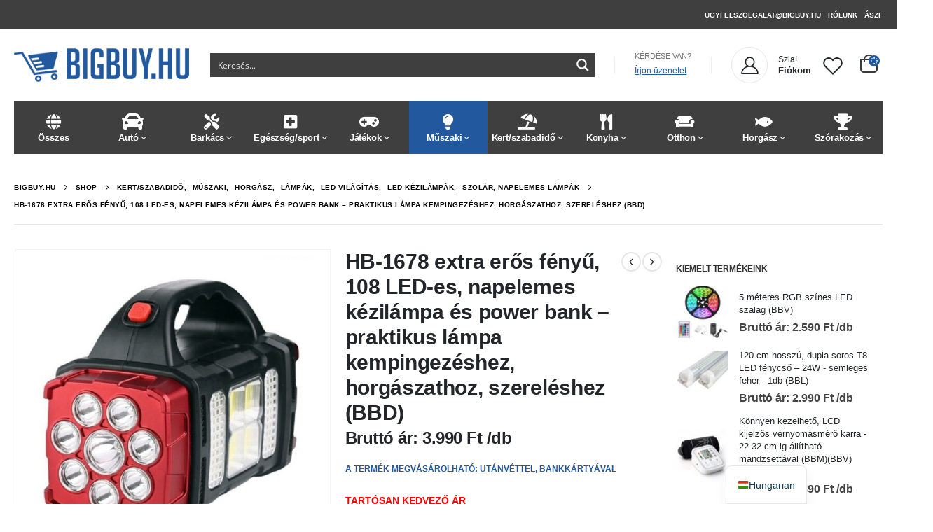

--- FILE ---
content_type: text/html; charset=UTF-8
request_url: https://bigbuy.hu/termek/hb-1678-extra-eros-fenyu-108-led-es-napelemes-kezilampa-es-power-bank-praktikus-lampa-kempingezeshez-horgaszathoz-szereleshez-bbd/
body_size: 65769
content:
	<!DOCTYPE html>
	<html  lang="hu-HU" prefix="og: http://ogp.me/ns# fb: http://ogp.me/ns/fb# product: https://ogp.me/ns/product#" prefix="og: https://ogp.me/ns#">
	<head><meta http-equiv="Content-Type" content="text/html; charset=UTF-8" /><script>if(navigator.userAgent.match(/MSIE|Internet Explorer/i)||navigator.userAgent.match(/Trident\/7\..*?rv:11/i)){var href=document.location.href;if(!href.match(/[?&]nowprocket/)){if(href.indexOf("?")==-1){if(href.indexOf("#")==-1){document.location.href=href+"?nowprocket=1"}else{document.location.href=href.replace("#","?nowprocket=1#")}}else{if(href.indexOf("#")==-1){document.location.href=href+"&nowprocket=1"}else{document.location.href=href.replace("#","&nowprocket=1#")}}}}</script><script>class RocketLazyLoadScripts{constructor(){this.v="1.2.4",this.triggerEvents=["keydown","mousedown","mousemove","touchmove","touchstart","touchend","wheel"],this.userEventHandler=this._triggerListener.bind(this),this.touchStartHandler=this._onTouchStart.bind(this),this.touchMoveHandler=this._onTouchMove.bind(this),this.touchEndHandler=this._onTouchEnd.bind(this),this.clickHandler=this._onClick.bind(this),this.interceptedClicks=[],window.addEventListener("pageshow",t=>{this.persisted=t.persisted}),window.addEventListener("DOMContentLoaded",()=>{this._preconnect3rdParties()}),this.delayedScripts={normal:[],async:[],defer:[]},this.trash=[],this.allJQueries=[]}_addUserInteractionListener(t){if(document.hidden){t._triggerListener();return}this.triggerEvents.forEach(e=>window.addEventListener(e,t.userEventHandler,{passive:!0})),window.addEventListener("touchstart",t.touchStartHandler,{passive:!0}),window.addEventListener("mousedown",t.touchStartHandler),document.addEventListener("visibilitychange",t.userEventHandler)}_removeUserInteractionListener(){this.triggerEvents.forEach(t=>window.removeEventListener(t,this.userEventHandler,{passive:!0})),document.removeEventListener("visibilitychange",this.userEventHandler)}_onTouchStart(t){"HTML"!==t.target.tagName&&(window.addEventListener("touchend",this.touchEndHandler),window.addEventListener("mouseup",this.touchEndHandler),window.addEventListener("touchmove",this.touchMoveHandler,{passive:!0}),window.addEventListener("mousemove",this.touchMoveHandler),t.target.addEventListener("click",this.clickHandler),this._renameDOMAttribute(t.target,"onclick","rocket-onclick"),this._pendingClickStarted())}_onTouchMove(t){window.removeEventListener("touchend",this.touchEndHandler),window.removeEventListener("mouseup",this.touchEndHandler),window.removeEventListener("touchmove",this.touchMoveHandler,{passive:!0}),window.removeEventListener("mousemove",this.touchMoveHandler),t.target.removeEventListener("click",this.clickHandler),this._renameDOMAttribute(t.target,"rocket-onclick","onclick"),this._pendingClickFinished()}_onTouchEnd(){window.removeEventListener("touchend",this.touchEndHandler),window.removeEventListener("mouseup",this.touchEndHandler),window.removeEventListener("touchmove",this.touchMoveHandler,{passive:!0}),window.removeEventListener("mousemove",this.touchMoveHandler)}_onClick(t){t.target.removeEventListener("click",this.clickHandler),this._renameDOMAttribute(t.target,"rocket-onclick","onclick"),this.interceptedClicks.push(t),t.preventDefault(),t.stopPropagation(),t.stopImmediatePropagation(),this._pendingClickFinished()}_replayClicks(){window.removeEventListener("touchstart",this.touchStartHandler,{passive:!0}),window.removeEventListener("mousedown",this.touchStartHandler),this.interceptedClicks.forEach(t=>{t.target.dispatchEvent(new MouseEvent("click",{view:t.view,bubbles:!0,cancelable:!0}))})}_waitForPendingClicks(){return new Promise(t=>{this._isClickPending?this._pendingClickFinished=t:t()})}_pendingClickStarted(){this._isClickPending=!0}_pendingClickFinished(){this._isClickPending=!1}_renameDOMAttribute(t,e,r){t.hasAttribute&&t.hasAttribute(e)&&(event.target.setAttribute(r,event.target.getAttribute(e)),event.target.removeAttribute(e))}_triggerListener(){this._removeUserInteractionListener(this),"loading"===document.readyState?document.addEventListener("DOMContentLoaded",this._loadEverythingNow.bind(this)):this._loadEverythingNow()}_preconnect3rdParties(){let t=[];document.querySelectorAll("script[type=rocketlazyloadscript][data-rocket-src]").forEach(e=>{let r=e.getAttribute("data-rocket-src");if(r&&0!==r.indexOf("data:")){0===r.indexOf("//")&&(r=location.protocol+r);try{let i=new URL(r).origin;i!==location.origin&&t.push({src:i,crossOrigin:e.crossOrigin||"module"===e.getAttribute("data-rocket-type")})}catch(n){}}}),t=[...new Map(t.map(t=>[JSON.stringify(t),t])).values()],this._batchInjectResourceHints(t,"preconnect")}async _loadEverythingNow(){this.lastBreath=Date.now(),this._delayEventListeners(),this._delayJQueryReady(this),this._handleDocumentWrite(),this._registerAllDelayedScripts(),this._preloadAllScripts(),await this._loadScriptsFromList(this.delayedScripts.normal),await this._loadScriptsFromList(this.delayedScripts.defer),await this._loadScriptsFromList(this.delayedScripts.async);try{await this._triggerDOMContentLoaded(),await this._pendingWebpackRequests(this),await this._triggerWindowLoad()}catch(t){console.error(t)}window.dispatchEvent(new Event("rocket-allScriptsLoaded")),this._waitForPendingClicks().then(()=>{this._replayClicks()}),this._emptyTrash()}_registerAllDelayedScripts(){document.querySelectorAll("script[type=rocketlazyloadscript]").forEach(t=>{t.hasAttribute("data-rocket-src")?t.hasAttribute("async")&&!1!==t.async?this.delayedScripts.async.push(t):t.hasAttribute("defer")&&!1!==t.defer||"module"===t.getAttribute("data-rocket-type")?this.delayedScripts.defer.push(t):this.delayedScripts.normal.push(t):this.delayedScripts.normal.push(t)})}async _transformScript(t){if(await this._littleBreath(),!0===t.noModule&&"noModule"in HTMLScriptElement.prototype){t.setAttribute("data-rocket-status","skipped");return}return new Promise(navigator.userAgent.indexOf("Firefox/")>0||""===navigator.vendor?e=>{let r=document.createElement("script");[...t.attributes].forEach(t=>{let e=t.nodeName;"type"!==e&&("data-rocket-type"===e&&(e="type"),"data-rocket-src"===e&&(e="src"),r.setAttribute(e,t.nodeValue))}),t.text&&(r.text=t.text),r.hasAttribute("src")?(r.addEventListener("load",e),r.addEventListener("error",e)):(r.text=t.text,e());try{t.parentNode.replaceChild(r,t)}catch(i){e()}}:e=>{function r(){t.setAttribute("data-rocket-status","failed"),e()}try{let i=t.getAttribute("data-rocket-type"),n=t.getAttribute("data-rocket-src");i?(t.type=i,t.removeAttribute("data-rocket-type")):t.removeAttribute("type"),t.addEventListener("load",function r(){t.setAttribute("data-rocket-status","executed"),e()}),t.addEventListener("error",r),n?(t.removeAttribute("data-rocket-src"),t.src=n):t.src="data:text/javascript;base64,"+window.btoa(unescape(encodeURIComponent(t.text)))}catch(s){r()}})}async _loadScriptsFromList(t){let e=t.shift();return e&&e.isConnected?(await this._transformScript(e),this._loadScriptsFromList(t)):Promise.resolve()}_preloadAllScripts(){this._batchInjectResourceHints([...this.delayedScripts.normal,...this.delayedScripts.defer,...this.delayedScripts.async],"preload")}_batchInjectResourceHints(t,e){var r=document.createDocumentFragment();t.forEach(t=>{let i=t.getAttribute&&t.getAttribute("data-rocket-src")||t.src;if(i){let n=document.createElement("link");n.href=i,n.rel=e,"preconnect"!==e&&(n.as="script"),t.getAttribute&&"module"===t.getAttribute("data-rocket-type")&&(n.crossOrigin=!0),t.crossOrigin&&(n.crossOrigin=t.crossOrigin),t.integrity&&(n.integrity=t.integrity),r.appendChild(n),this.trash.push(n)}}),document.head.appendChild(r)}_delayEventListeners(){let t={};function e(e,r){!function e(r){!t[r]&&(t[r]={originalFunctions:{add:r.addEventListener,remove:r.removeEventListener},eventsToRewrite:[]},r.addEventListener=function(){arguments[0]=i(arguments[0]),t[r].originalFunctions.add.apply(r,arguments)},r.removeEventListener=function(){arguments[0]=i(arguments[0]),t[r].originalFunctions.remove.apply(r,arguments)});function i(e){return t[r].eventsToRewrite.indexOf(e)>=0?"rocket-"+e:e}}(e),t[e].eventsToRewrite.push(r)}function r(t,e){let r=t[e];Object.defineProperty(t,e,{get:()=>r||function(){},set(i){t["rocket"+e]=r=i}})}e(document,"DOMContentLoaded"),e(window,"DOMContentLoaded"),e(window,"load"),e(window,"pageshow"),e(document,"readystatechange"),r(document,"onreadystatechange"),r(window,"onload"),r(window,"onpageshow")}_delayJQueryReady(t){let e;function r(t){return t.split(" ").map(t=>"load"===t||0===t.indexOf("load.")?"rocket-jquery-load":t).join(" ")}function i(i){if(i&&i.fn&&!t.allJQueries.includes(i)){i.fn.ready=i.fn.init.prototype.ready=function(e){return t.domReadyFired?e.bind(document)(i):document.addEventListener("rocket-DOMContentLoaded",()=>e.bind(document)(i)),i([])};let n=i.fn.on;i.fn.on=i.fn.init.prototype.on=function(){return this[0]===window&&("string"==typeof arguments[0]||arguments[0]instanceof String?arguments[0]=r(arguments[0]):"object"==typeof arguments[0]&&Object.keys(arguments[0]).forEach(t=>{let e=arguments[0][t];delete arguments[0][t],arguments[0][r(t)]=e})),n.apply(this,arguments),this},t.allJQueries.push(i)}e=i}i(window.jQuery),Object.defineProperty(window,"jQuery",{get:()=>e,set(t){i(t)}})}async _pendingWebpackRequests(t){let e=document.querySelector("script[data-webpack]");async function r(){return new Promise(t=>{e.addEventListener("load",t),e.addEventListener("error",t)})}e&&(await r(),await t._requestAnimFrame(),await t._pendingWebpackRequests(t))}async _triggerDOMContentLoaded(){this.domReadyFired=!0,await this._littleBreath(),document.dispatchEvent(new Event("rocket-DOMContentLoaded")),await this._littleBreath(),window.dispatchEvent(new Event("rocket-DOMContentLoaded")),await this._littleBreath(),document.dispatchEvent(new Event("rocket-readystatechange")),await this._littleBreath(),document.rocketonreadystatechange&&document.rocketonreadystatechange()}async _triggerWindowLoad(){await this._littleBreath(),window.dispatchEvent(new Event("rocket-load")),await this._littleBreath(),window.rocketonload&&window.rocketonload(),await this._littleBreath(),this.allJQueries.forEach(t=>t(window).trigger("rocket-jquery-load")),await this._littleBreath();let t=new Event("rocket-pageshow");t.persisted=this.persisted,window.dispatchEvent(t),await this._littleBreath(),window.rocketonpageshow&&window.rocketonpageshow({persisted:this.persisted})}_handleDocumentWrite(){let t=new Map;document.write=document.writeln=function(e){let r=document.currentScript;r||console.error("WPRocket unable to document.write this: "+e);let i=document.createRange(),n=r.parentElement,s=t.get(r);void 0===s&&(s=r.nextSibling,t.set(r,s));let a=document.createDocumentFragment();i.setStart(a,0),a.appendChild(i.createContextualFragment(e)),n.insertBefore(a,s)}}async _littleBreath(){Date.now()-this.lastBreath>45&&(await this._requestAnimFrame(),this.lastBreath=Date.now())}async _requestAnimFrame(){return document.hidden?new Promise(t=>setTimeout(t)):new Promise(t=>requestAnimationFrame(t))}_emptyTrash(){this.trash.forEach(t=>t.remove())}static run(){let t=new RocketLazyLoadScripts;t._addUserInteractionListener(t)}}RocketLazyLoadScripts.run();</script>
	    <meta name="google-site-verification" content="RHdbAhczbQWiFZIPVLhFW32htb--b1h5S9TqJ3Odqy4" />
		<meta name="google-site-verification" content="m1vVL5-cSxdMrVStfXdrwAks-PKCmKjEUwmgye-_LNA" />
	<meta name="facebook-domain-verification" content="bcj5fwukn5b3lif6d1bvjprusjvv7b" />
		<meta http-equiv="X-UA-Compatible" content="IE=edge" />
		
		<meta name="viewport" content="width=device-width, initial-scale=1, minimum-scale=1" />

		<link rel="profile" href="https://gmpg.org/xfn/11" />
		<link rel="pingback" href="https://bigbuy.hu/xmlrpc.php" />
						<script type="rocketlazyloadscript">document.documentElement.className = document.documentElement.className + ' yes-js js_active js'</script>
				<script type="rocketlazyloadscript" data-rocket-type='text/javascript' id='wd-asp-ajaxsearchpro-js-before'>if ( typeof window.ASP == 'undefined') { window.ASP = {wp_rocket_exception: "DOMContentLoaded", ajaxurl: "https:\/\/bigbuy.hu\/wp-admin\/admin-ajax.php", backend_ajaxurl: "https:\/\/bigbuy.hu\/wp-admin\/admin-ajax.php", asp_url: "https:\/\/bigbuy.hu\/wp-content\/plugins\/ajax-search-pro\/", upload_url: "https:\/\/bigbuy.hu\/wp-content\/uploads\/asp_upload\/", detect_ajax: 0, media_query: "g7GctC", version: 5052, pageHTML: "", additional_scripts: [{"handle":"wd-asp-ajaxsearchpro","path":"\/home\/porto\/public_html\/wp-content\/plugins\/ajax-search-pro\/js\/min\/plugin\/merged\/asp.js","src":"https:\/\/bigbuy.hu\/wp-content\/plugins\/ajax-search-pro\/js\/min\/plugin\/merged\/asp.js","prereq":false}], script_async_load: false, font_url: "https:\/\/bigbuy.hu\/wp-content\/plugins\/ajax-search-pro\/css\/fonts\/icons\/icons2.woff2", init_only_in_viewport: true, highlight: {"enabled":false,"data":[]}, debug: false, instances: {}, analytics: {"method":0,"tracking_id":"","string":"?ajax_search={asp_term}","event":{"focus":{"active":1,"action":"focus","category":"ASP {search_id} | {search_name}","label":"Input focus","value":"1"},"search_start":{"active":0,"action":"search_start","category":"ASP {search_id} | {search_name}","label":"Phrase: {phrase}","value":"1"},"search_end":{"active":1,"action":"search_end","category":"ASP {search_id} | {search_name}","label":"{phrase} | {results_count}","value":"1"},"magnifier":{"active":1,"action":"magnifier","category":"ASP {search_id} | {search_name}","label":"Magnifier clicked","value":"1"},"return":{"active":1,"action":"return","category":"ASP {search_id} | {search_name}","label":"Return button pressed","value":"1"},"try_this":{"active":1,"action":"try_this","category":"ASP {search_id} | {search_name}","label":"Try this click | {phrase}","value":"1"},"facet_change":{"active":0,"action":"facet_change","category":"ASP {search_id} | {search_name}","label":"{option_label} | {option_value}","value":"1"},"result_click":{"active":1,"action":"result_click","category":"ASP {search_id} | {search_name}","label":"{result_title} | {result_url}","value":"1"}}}}};</script>
        <script type="rocketlazyloadscript" data-rocket-type="application/javascript" style="display:none">
            /* <![CDATA[ */
            window.pysWooProductData = window.pysWooProductData || [];
                        window.pysWooProductData[136915] = {"tiktok":{"delay":0,"type":"static","name":"AddToCart","pixelIds":["CJRD9TRC77U5EBTL2D8G"],"params":{"post_type":"product","product_id":"136915","quantity":1,"content_name":"HB-1678 extra er\u0151s f\u00e9ny\u0171, 108 LED-es, napelemes k\u00e9zil\u00e1mpa \u00e9s power bank - praktikus l\u00e1mpa kempingez\u00e9shez, horg\u00e1szathoz, szerel\u00e9shez (BBD)","category_name":"Horg\u00e1sz, Kert\/szabadid\u0151, L\u00e1mp\u00e1k, LED k\u00e9zil\u00e1mp\u00e1k, LED vil\u00e1g\u00edt\u00e1s, M\u0171szaki, Szol\u00e1r, napelemes l\u00e1mp\u00e1k","value":3990,"currency":"HUF","price":3990,"content_category":"Horg\u00e1sz, Kert\/szabadid\u0151, L\u00e1mp\u00e1k, LED k\u00e9zil\u00e1mp\u00e1k, LED vil\u00e1g\u00edt\u00e1s, M\u0171szaki, Szol\u00e1r, napelemes l\u00e1mp\u00e1k","content_id":"136915","content_type":"product"},"e_id":"woo_add_to_cart_on_button_click","ids":[],"hasTimeWindow":false,"timeWindow":0,"eventID":"","woo_order":"","edd_order":""},"facebook":{"delay":0,"type":"static","name":"AddToCart","eventID":"d8694ccb-63f9-4e7a-a4ad-6731a0f3d657","pixelIds":["393323472065238"],"params":{"content_type":"product","content_ids":["136915"],"contents":[{"id":"136915","quantity":1}],"content_name":"HB-1678 extra er\u0151s f\u00e9ny\u0171, 108 LED-es, napelemes k\u00e9zil\u00e1mpa \u00e9s power bank - praktikus l\u00e1mpa kempingez\u00e9shez, horg\u00e1szathoz, szerel\u00e9shez (BBD)","category_name":"Horg\u00e1sz, Kert\/szabadid\u0151, L\u00e1mp\u00e1k, LED k\u00e9zil\u00e1mp\u00e1k, LED vil\u00e1g\u00edt\u00e1s, M\u0171szaki, Szol\u00e1r, napelemes l\u00e1mp\u00e1k","value":3990,"currency":"HUF"},"e_id":"woo_add_to_cart_on_button_click","ids":[],"hasTimeWindow":false,"timeWindow":0,"woo_order":"","edd_order":""}};
                        /* ]]> */
        </script>

        <script type="rocketlazyloadscript" data-rocket-type="text/javascript">
    (function() {
  var pvData = {"source":"Direct","referrer":"Direct","visitor_type":"logged out","visitor_login_status":"logged out","visitor_id":0,"page_title":"HB-1678 extra er\u0151s f\u00e9ny\u0171, 108 LED-es, napelemes k\u00e9zil\u00e1mpa \u00e9s power bank - praktikus l\u00e1mpa kempingez\u00e9shez, horg\u00e1szathoz, szerel\u00e9shez (BBD) - BIG BUY WEBSHOP","post_type":"product","post_type_with_prefix":"single product","post_categories":"","post_tags":"","post_author":"","post_full_date":"2023.04.11.","post_year":"2023","post_month":"04","post_day":"11","is_front_page":0,"is_home":1,"search_query":"","search_results_count":0};
  var body = {
    url: encodeURIComponent(window.location.href),
    referrer: encodeURIComponent(document.referrer)
  };

  function makePostRequest(e,t){var n=[];if(t.body){for(var o in t.body)n.push(encodeURIComponent(o)+"="+encodeURIComponent(t.body[o]));t.body=n.join("&")}return window.fetch?new Promise(n=>{var o={method:"POST",headers:{"Content-Type":"application/x-www-form-urlencoded"},redirect:"follow",body:{},...t};window.fetch(e,o).then(e=>{n(e.text())})}):new Promise(t=>{var o;"undefined"==typeof XMLHttpRequest&&t(null),(o=new XMLHttpRequest).open("POST",e,!0),o.onreadystatechange=function(){4==o.readyState&&200==o.status&&t(o.responseText)},o.setRequestHeader("Content-type","application/x-www-form-urlencoded"),o.send(n.join("&"))})}
  function observeAjaxCartActions(e){new PerformanceObserver(function(t){for(var n=t.getEntries(),r=0;r<n.length;r++)["xmlhttprequest","fetch"].includes(n[r].initiatorType)&&['=get_refreshed_fragments', 'add_to_cart'].some(p => n[r].name.includes(p))&&fetchCart(e)}).observe({entryTypes:["resource"]})};

  function fetchCart(adapter) {
    makePostRequest("//bigbuy.hu/index.php?plugin=optimonk&action=cartData", { body })
      .then((response) => {
        var data = JSON.parse(response);
        setCartData(data, adapter);
      })
  }

  function setCartData(cartData, adapter) {
    adapter.Cart.clear();

    cartData.cart.forEach(cartItem => {
      adapter.Cart.add(cartItem.sku, {quantity: cartItem.quantity, price: cartItem.price, name: cartItem.name});
    });
    Object.keys(cartData.avs).forEach((key, value) => {
      adapter.attr(`wp_${key}`, cartData.avs[key]);
    })
  }

  function setAssocData(assocData, adapter) {
    Object.keys(assocData).forEach((key) => {
      adapter.attr(`wp_${key}`, assocData[key]);
    })
  }

  var RuleHandler = {
    hasVisitorCartRules: (campaignMeta) => {
      return !!(campaignMeta.rules.visitorCart || campaignMeta.rules.visitorCartRevamp || campaignMeta.rules.visitorCartV3);
    },
    hasVisitorAttributeRule: (campaignMeta) => {
      return !!campaignMeta.rules.visitorAttribute;
    }
  }

  document.querySelector('html').addEventListener('optimonk#embedded-campaigns-init', function(e) {
    var campaignsData = e.parameters;

    if (!campaignsData.length) {
      return;
    }

    var adapter = window.OptiMonkEmbedded.Visitor.createAdapter();
    var hasCartRule = false;
    var hasAttributeRule = false;

    campaignsData.forEach((campaignMetaData) => {
      hasCartRule = hasCartRule || RuleHandler.hasVisitorCartRules(campaignMetaData);
      hasAttributeRule = hasAttributeRule || RuleHandler.hasVisitorAttributeRule(campaignMetaData);
    });

    setAssocData(pvData, adapter);

    if (hasCartRule) {
      observeAjaxCartActions(adapter);
      fetchCart(adapter);
    }

    if (hasAttributeRule) {
      makePostRequest("//bigbuy.hu/index.php?plugin=optimonk&action=productData", { body })
        .then((response) => {
          var data = JSON.parse(response);
          setAssocData(data, adapter);
        })
    }
  });

  document.querySelector('html').addEventListener('optimonk#campaigns_initialized', function () {
    if (!OptiMonk.campaigns) {
      return;
    }

    var adapter = window.OptiMonk.Visitor.createAdapter();

    setAssocData(pvData, adapter);

    if (OptiMonk.campaigns.filter(campaign => campaign.hasVisitorCartRules()).length) {
      observeAjaxCartActions(adapter);
      fetchCart(adapter);
    }

    if (OptiMonk.campaigns.filter(campaign => campaign.hasVisitorAttributeRules()).length) {
      makePostRequest("//bigbuy.hu/index.php?plugin=optimonk&action=productData", { body })
        .then((response) => {
          var data = JSON.parse(response);
          setAssocData(data, adapter);
        });
    }
  });
}());

</script>
<script type="rocketlazyloadscript" data-rocket-type="text/javascript" data-rocket-src="https://onsite.optimonk.com/script.js?account=210521" async></script>
<!-- Google Tag Manager for WordPress by gtm4wp.com -->
<script data-cfasync="false" data-pagespeed-no-defer>
	var gtm4wp_datalayer_name = "dataLayer";
	var dataLayer = dataLayer || [];
	const gtm4wp_use_sku_instead = false;
	const gtm4wp_currency = 'HUF';
	const gtm4wp_product_per_impression = 10;
	const gtm4wp_clear_ecommerce = false;
</script>
<!-- End Google Tag Manager for WordPress by gtm4wp.com -->
<!-- Search Engine Optimization by Rank Math - https://rankmath.com/ -->
<title>HB-1678 extra erős fényű, 108 LED-es, napelemes kézilámpa és power bank - praktikus lámpa kempingezéshez, horgászathoz, szereléshez (BBD) - BIG BUY WEBSHOP</title>
<meta name="description" content="A napelemes lámpa és powerbank az egyik legjobb dolog, amit magaddal vihetsz, ha kempingezni mész, vagy bármilyen kültéri tevékenységet végzel."/>
<meta name="robots" content="follow, index, max-snippet:-1, max-video-preview:-1, max-image-preview:large"/>
<link rel="canonical" href="https://bigbuy.hu/termek/hb-1678-extra-eros-fenyu-108-led-es-napelemes-kezilampa-es-power-bank-praktikus-lampa-kempingezeshez-horgaszathoz-szereleshez-bbd/" />
<meta property="og:locale" content="hu_HU" />
<meta property="og:type" content="product" />
<meta property="og:title" content="HB-1678 extra erős fényű, 108 LED-es, napelemes kézilámpa és power bank - praktikus lámpa kempingezéshez, horgászathoz, szereléshez (BBD) - BIG BUY WEBSHOP" />
<meta property="og:description" content="A napelemes lámpa és powerbank az egyik legjobb dolog, amit magaddal vihetsz, ha kempingezni mész, vagy bármilyen kültéri tevékenységet végzel." />
<meta property="og:url" content="https://bigbuy.hu/termek/hb-1678-extra-eros-fenyu-108-led-es-napelemes-kezilampa-es-power-bank-praktikus-lampa-kempingezeshez-horgaszathoz-szereleshez-bbd/" />
<meta property="og:site_name" content="BIG BUY WEBSHOP" />
<meta property="og:updated_time" content="2026-01-07T16:06:07+02:00" />
<meta property="og:image" content="https://bigbuy.hu/wp-content/uploads/2023/11/lampa-7.jpg" />
<meta property="og:image:secure_url" content="https://bigbuy.hu/wp-content/uploads/2023/11/lampa-7.jpg" />
<meta property="og:image:width" content="1000" />
<meta property="og:image:height" content="1000" />
<meta property="og:image:alt" content="HB-1678 extra erős fényű, 108 LED-es, napelemes kézilámpa és power bank &#8211; praktikus lámpa kempingezéshez, horgászathoz, szereléshez (BBD)" />
<meta property="og:image:type" content="image/jpeg" />
<meta property="product:price:amount" content="3990" />
<meta property="product:price:currency" content="HUF" />
<meta property="product:availability" content="instock" />
<meta name="twitter:card" content="summary_large_image" />
<meta name="twitter:title" content="HB-1678 extra erős fényű, 108 LED-es, napelemes kézilámpa és power bank - praktikus lámpa kempingezéshez, horgászathoz, szereléshez (BBD) - BIG BUY WEBSHOP" />
<meta name="twitter:description" content="A napelemes lámpa és powerbank az egyik legjobb dolog, amit magaddal vihetsz, ha kempingezni mész, vagy bármilyen kültéri tevékenységet végzel." />
<meta name="twitter:image" content="https://bigbuy.hu/wp-content/uploads/2023/11/lampa-7.jpg" />
<meta name="twitter:label1" content="Ár" />
<meta name="twitter:data1" content="3.990&nbsp;&#070;&#116;" />
<meta name="twitter:label2" content="Elérhetőség" />
<meta name="twitter:data2" content="92 készleten" />
<script type="application/ld+json" class="rank-math-schema">{"@context":"https://schema.org","@graph":[{"@type":"Organization","@id":"https://bigbuy.hu/#organization","name":"BIG BUY WEBSHOP"},{"@type":"WebSite","@id":"https://bigbuy.hu/#website","url":"https://bigbuy.hu","name":"BIG BUY WEBSHOP","publisher":{"@id":"https://bigbuy.hu/#organization"},"inLanguage":"hu"},{"@type":"ImageObject","@id":"https://bigbuy.hu/wp-content/uploads/2023/11/lampa-7.jpg","url":"https://bigbuy.hu/wp-content/uploads/2023/11/lampa-7.jpg","width":"1000","height":"1000","inLanguage":"hu"},{"@type":"ItemPage","@id":"https://bigbuy.hu/termek/hb-1678-extra-eros-fenyu-108-led-es-napelemes-kezilampa-es-power-bank-praktikus-lampa-kempingezeshez-horgaszathoz-szereleshez-bbd/#webpage","url":"https://bigbuy.hu/termek/hb-1678-extra-eros-fenyu-108-led-es-napelemes-kezilampa-es-power-bank-praktikus-lampa-kempingezeshez-horgaszathoz-szereleshez-bbd/","name":"HB-1678 extra er\u0151s f\u00e9ny\u0171, 108 LED-es, napelemes k\u00e9zil\u00e1mpa \u00e9s power bank - praktikus l\u00e1mpa kempingez\u00e9shez, horg\u00e1szathoz, szerel\u00e9shez (BBD) - BIG BUY WEBSHOP","datePublished":"2023-04-11T09:29:20+02:00","dateModified":"2026-01-07T16:06:07+02:00","isPartOf":{"@id":"https://bigbuy.hu/#website"},"primaryImageOfPage":{"@id":"https://bigbuy.hu/wp-content/uploads/2023/11/lampa-7.jpg"},"inLanguage":"hu"},{"@type":"Product","name":"HB-1678 extra er\u0151s f\u00e9ny\u0171, 108 LED-es, napelemes k\u00e9zil\u00e1mpa \u00e9s power bank - praktikus l\u00e1mpa kempingez\u00e9shez, horg\u00e1szathoz, szerel\u00e9shez (BBD) - BIG BUY WEBSHOP","description":"A napelemes l\u00e1mpa \u00e9s powerbank az egyik legjobb dolog, amit magaddal vihetsz, ha kempingezni m\u00e9sz, vagy b\u00e1rmilyen k\u00fclt\u00e9ri tev\u00e9kenys\u00e9get v\u00e9gzel.","sku":"1293","category":"Horg\u00e1sz","mainEntityOfPage":{"@id":"https://bigbuy.hu/termek/hb-1678-extra-eros-fenyu-108-led-es-napelemes-kezilampa-es-power-bank-praktikus-lampa-kempingezeshez-horgaszathoz-szereleshez-bbd/#webpage"},"weight":{"@type":"QuantitativeValue","unitCode":"KGM","value":"0.445"},"image":[{"@type":"ImageObject","url":"https://bigbuy.hu/wp-content/uploads/2023/11/lampa-7.jpg","height":"1000","width":"1000"},{"@type":"ImageObject","url":"https://bigbuy.hu/wp-content/uploads/2023/11/lampa-3.jpeg","height":"612","width":"612"},{"@type":"ImageObject","url":"https://bigbuy.hu/wp-content/uploads/2023/11/lampa-1-1.jpeg","height":"1600","width":"1600"},{"@type":"ImageObject","url":"https://bigbuy.hu/wp-content/uploads/2023/11/lampa-8.jpg","height":"800","width":"800"},{"@type":"ImageObject","url":"https://bigbuy.hu/wp-content/uploads/2023/11/lampa-2.jpeg","height":"612","width":"612"},{"@type":"ImageObject","url":"https://bigbuy.hu/wp-content/uploads/2023/11/kezilampa-4-1.jpg","height":"800","width":"800"},{"@type":"ImageObject","url":"https://bigbuy.hu/wp-content/uploads/2023/11/kezilampa-1.jpg","height":"800","width":"800"},{"@type":"ImageObject","url":"https://bigbuy.hu/wp-content/uploads/2023/11/kezilampa-2-1.jpg","height":"800","width":"800"},{"@type":"ImageObject","url":"https://bigbuy.hu/wp-content/uploads/2023/11/kezilampa-5-1.jpg","height":"800","width":"800"},{"@type":"ImageObject","url":"https://bigbuy.hu/wp-content/uploads/2023/11/lampa-11.jpg","height":"960","width":"960"}],"offers":{"@type":"Offer","price":"3990","priceCurrency":"HUF","priceValidUntil":"2027-12-31","availability":"https://schema.org/InStock","itemCondition":"NewCondition","url":"https://bigbuy.hu/termek/hb-1678-extra-eros-fenyu-108-led-es-napelemes-kezilampa-es-power-bank-praktikus-lampa-kempingezeshez-horgaszathoz-szereleshez-bbd/","seller":{"@type":"Organization","@id":"https://bigbuy.hu/","name":"BIG BUY WEBSHOP","url":"https://bigbuy.hu","logo":""},"priceSpecification":{"price":"3990","priceCurrency":"HUF","valueAddedTaxIncluded":"true"}},"@id":"https://bigbuy.hu/termek/hb-1678-extra-eros-fenyu-108-led-es-napelemes-kezilampa-es-power-bank-praktikus-lampa-kempingezeshez-horgaszathoz-szereleshez-bbd/#richSnippet"}]}</script>
<!-- /Rank Math WordPress SEO plugin -->

<script type="rocketlazyloadscript" data-rocket-type='application/javascript' id='pys-version-script'>console.log('PixelYourSite PRO version 9.12.0.2');</script>
<link rel="alternate" type="application/rss+xml" title="BIG BUY WEBSHOP &raquo; hírcsatorna" href="https://bigbuy.hu/feed/" />
<link rel="alternate" type="application/rss+xml" title="BIG BUY WEBSHOP &raquo; hozzászólás hírcsatorna" href="https://bigbuy.hu/comments/feed/" />
		<link rel="shortcut icon" href="" type="image/x-icon" />
				<link rel="apple-touch-icon" href="" />
				<link rel="apple-touch-icon" sizes="120x120" href="" />
				<link rel="apple-touch-icon" sizes="76x76" href="" />
				<link rel="apple-touch-icon" sizes="152x152" href="" />
			<meta name="twitter:card" content="summary_large_image">
	<meta property="twitter:title" content="HB-1678 extra erős fényű, 108 LED-es, napelemes kézilámpa és power bank - praktikus lámpa kempingezéshez, horgászathoz, szereléshez (BBD)"/>
	<meta property="og:title" content="HB-1678 extra erős fényű, 108 LED-es, napelemes kézilámpa és power bank - praktikus lámpa kempingezéshez, horgászathoz, szereléshez (BBD)"/>
	<meta property="og:type" content="website"/>
	<meta property="og:url" content="https://bigbuy.hu/termek/hb-1678-extra-eros-fenyu-108-led-es-napelemes-kezilampa-es-power-bank-praktikus-lampa-kempingezeshez-horgaszathoz-szereleshez-bbd/"/>
	<meta property="og:site_name" content="BIG BUY WEBSHOP"/>
	<meta property="og:description" content="A napelemes lámpa és powerbank az egyik legjobb dolog, amit magaddal vihetsz, ha kempingezni mész, vagy bármilyen kültéri tevékenységet végzel. Az extra erős fényerejű lámpa minden szükséges helyzetben hasznos lehet. A lámpa 8 nagy hatótávolságú fehér és sárga LED-del van felszerelve, valamint oldalán 6 LED&hellip;"/>

						<meta property="og:image" content="https://bigbuy.hu/wp-content/uploads/2023/11/lampa-7.jpg"/>
				<script type="rocketlazyloadscript">
window._wpemojiSettings = {"baseUrl":"https:\/\/s.w.org\/images\/core\/emoji\/15.0.3\/72x72\/","ext":".png","svgUrl":"https:\/\/s.w.org\/images\/core\/emoji\/15.0.3\/svg\/","svgExt":".svg","source":{"concatemoji":"https:\/\/bigbuy.hu\/wp-includes\/js\/wp-emoji-release.min.js?ver=6.6.4"}};
/*! This file is auto-generated */
!function(i,n){var o,s,e;function c(e){try{var t={supportTests:e,timestamp:(new Date).valueOf()};sessionStorage.setItem(o,JSON.stringify(t))}catch(e){}}function p(e,t,n){e.clearRect(0,0,e.canvas.width,e.canvas.height),e.fillText(t,0,0);var t=new Uint32Array(e.getImageData(0,0,e.canvas.width,e.canvas.height).data),r=(e.clearRect(0,0,e.canvas.width,e.canvas.height),e.fillText(n,0,0),new Uint32Array(e.getImageData(0,0,e.canvas.width,e.canvas.height).data));return t.every(function(e,t){return e===r[t]})}function u(e,t,n){switch(t){case"flag":return n(e,"\ud83c\udff3\ufe0f\u200d\u26a7\ufe0f","\ud83c\udff3\ufe0f\u200b\u26a7\ufe0f")?!1:!n(e,"\ud83c\uddfa\ud83c\uddf3","\ud83c\uddfa\u200b\ud83c\uddf3")&&!n(e,"\ud83c\udff4\udb40\udc67\udb40\udc62\udb40\udc65\udb40\udc6e\udb40\udc67\udb40\udc7f","\ud83c\udff4\u200b\udb40\udc67\u200b\udb40\udc62\u200b\udb40\udc65\u200b\udb40\udc6e\u200b\udb40\udc67\u200b\udb40\udc7f");case"emoji":return!n(e,"\ud83d\udc26\u200d\u2b1b","\ud83d\udc26\u200b\u2b1b")}return!1}function f(e,t,n){var r="undefined"!=typeof WorkerGlobalScope&&self instanceof WorkerGlobalScope?new OffscreenCanvas(300,150):i.createElement("canvas"),a=r.getContext("2d",{willReadFrequently:!0}),o=(a.textBaseline="top",a.font="600 32px Arial",{});return e.forEach(function(e){o[e]=t(a,e,n)}),o}function t(e){var t=i.createElement("script");t.src=e,t.defer=!0,i.head.appendChild(t)}"undefined"!=typeof Promise&&(o="wpEmojiSettingsSupports",s=["flag","emoji"],n.supports={everything:!0,everythingExceptFlag:!0},e=new Promise(function(e){i.addEventListener("DOMContentLoaded",e,{once:!0})}),new Promise(function(t){var n=function(){try{var e=JSON.parse(sessionStorage.getItem(o));if("object"==typeof e&&"number"==typeof e.timestamp&&(new Date).valueOf()<e.timestamp+604800&&"object"==typeof e.supportTests)return e.supportTests}catch(e){}return null}();if(!n){if("undefined"!=typeof Worker&&"undefined"!=typeof OffscreenCanvas&&"undefined"!=typeof URL&&URL.createObjectURL&&"undefined"!=typeof Blob)try{var e="postMessage("+f.toString()+"("+[JSON.stringify(s),u.toString(),p.toString()].join(",")+"));",r=new Blob([e],{type:"text/javascript"}),a=new Worker(URL.createObjectURL(r),{name:"wpTestEmojiSupports"});return void(a.onmessage=function(e){c(n=e.data),a.terminate(),t(n)})}catch(e){}c(n=f(s,u,p))}t(n)}).then(function(e){for(var t in e)n.supports[t]=e[t],n.supports.everything=n.supports.everything&&n.supports[t],"flag"!==t&&(n.supports.everythingExceptFlag=n.supports.everythingExceptFlag&&n.supports[t]);n.supports.everythingExceptFlag=n.supports.everythingExceptFlag&&!n.supports.flag,n.DOMReady=!1,n.readyCallback=function(){n.DOMReady=!0}}).then(function(){return e}).then(function(){var e;n.supports.everything||(n.readyCallback(),(e=n.source||{}).concatemoji?t(e.concatemoji):e.wpemoji&&e.twemoji&&(t(e.twemoji),t(e.wpemoji)))}))}((window,document),window._wpemojiSettings);
</script>
<link data-minify="1" rel='stylesheet' id='wc-multistore-product-css-css' href='https://bigbuy.hu/wp-content/cache/min/1/wp-content/plugins/woocommerce-multistore/assets/css/wc-multistore-product.css?ver=1727362123' media='all' />
<link data-minify="1" rel='stylesheet' id='wc-szamlazz-vat-number-block-css' href='https://bigbuy.hu/wp-content/cache/min/1/wp-content/plugins/integration-for-szamlazzhu-woocommerce/build/style-wc-szamlazz-vat-number-block.css?ver=1727362123' media='all' />
<style id='wp-emoji-styles-inline-css'>

	img.wp-smiley, img.emoji {
		display: inline !important;
		border: none !important;
		box-shadow: none !important;
		height: 1em !important;
		width: 1em !important;
		margin: 0 0.07em !important;
		vertical-align: -0.1em !important;
		background: none !important;
		padding: 0 !important;
	}
</style>
<link rel='stylesheet' id='wp-block-library-css' href='https://bigbuy.hu/wp-includes/css/dist/block-library/style.min.css?ver=6.6.4' media='all' />
<style id='wp-block-library-theme-inline-css'>
.wp-block-audio :where(figcaption){color:#555;font-size:13px;text-align:center}.is-dark-theme .wp-block-audio :where(figcaption){color:#ffffffa6}.wp-block-audio{margin:0 0 1em}.wp-block-code{border:1px solid #ccc;border-radius:4px;font-family:Menlo,Consolas,monaco,monospace;padding:.8em 1em}.wp-block-embed :where(figcaption){color:#555;font-size:13px;text-align:center}.is-dark-theme .wp-block-embed :where(figcaption){color:#ffffffa6}.wp-block-embed{margin:0 0 1em}.blocks-gallery-caption{color:#555;font-size:13px;text-align:center}.is-dark-theme .blocks-gallery-caption{color:#ffffffa6}:root :where(.wp-block-image figcaption){color:#555;font-size:13px;text-align:center}.is-dark-theme :root :where(.wp-block-image figcaption){color:#ffffffa6}.wp-block-image{margin:0 0 1em}.wp-block-pullquote{border-bottom:4px solid;border-top:4px solid;color:currentColor;margin-bottom:1.75em}.wp-block-pullquote cite,.wp-block-pullquote footer,.wp-block-pullquote__citation{color:currentColor;font-size:.8125em;font-style:normal;text-transform:uppercase}.wp-block-quote{border-left:.25em solid;margin:0 0 1.75em;padding-left:1em}.wp-block-quote cite,.wp-block-quote footer{color:currentColor;font-size:.8125em;font-style:normal;position:relative}.wp-block-quote.has-text-align-right{border-left:none;border-right:.25em solid;padding-left:0;padding-right:1em}.wp-block-quote.has-text-align-center{border:none;padding-left:0}.wp-block-quote.is-large,.wp-block-quote.is-style-large,.wp-block-quote.is-style-plain{border:none}.wp-block-search .wp-block-search__label{font-weight:700}.wp-block-search__button{border:1px solid #ccc;padding:.375em .625em}:where(.wp-block-group.has-background){padding:1.25em 2.375em}.wp-block-separator.has-css-opacity{opacity:.4}.wp-block-separator{border:none;border-bottom:2px solid;margin-left:auto;margin-right:auto}.wp-block-separator.has-alpha-channel-opacity{opacity:1}.wp-block-separator:not(.is-style-wide):not(.is-style-dots){width:100px}.wp-block-separator.has-background:not(.is-style-dots){border-bottom:none;height:1px}.wp-block-separator.has-background:not(.is-style-wide):not(.is-style-dots){height:2px}.wp-block-table{margin:0 0 1em}.wp-block-table td,.wp-block-table th{word-break:normal}.wp-block-table :where(figcaption){color:#555;font-size:13px;text-align:center}.is-dark-theme .wp-block-table :where(figcaption){color:#ffffffa6}.wp-block-video :where(figcaption){color:#555;font-size:13px;text-align:center}.is-dark-theme .wp-block-video :where(figcaption){color:#ffffffa6}.wp-block-video{margin:0 0 1em}:root :where(.wp-block-template-part.has-background){margin-bottom:0;margin-top:0;padding:1.25em 2.375em}
</style>
<link data-minify="1" rel='stylesheet' id='mailster-form-style-css' href='https://bigbuy.hu/wp-content/cache/min/1/wp-content/plugins/mailster/build/form/style-index.css?ver=1727362123' media='all' />
<link data-minify="1" rel='stylesheet' id='jquery-selectBox-css' href='https://bigbuy.hu/wp-content/cache/min/1/wp-content/plugins/yith-woocommerce-wishlist/assets/css/jquery.selectBox.css?ver=1727362123' media='all' />
<link data-minify="1" rel='stylesheet' id='woocommerce_prettyPhoto_css-css' href='https://bigbuy.hu/wp-content/cache/min/1/wp-content/plugins/woocommerce/assets/css/prettyPhoto.css?ver=1727362123' media='all' />
<link data-minify="1" rel='stylesheet' id='yith-wcwl-main-css' href='https://bigbuy.hu/wp-content/cache/min/1/wp-content/plugins/yith-woocommerce-wishlist/assets/css/style.css?ver=1727362123' media='all' />
<style id='yith-wcwl-main-inline-css'>
.yith-wcwl-share .share-links a{color: #FFFFFF;}.yith-wcwl-share .share-links a:hover{color: #FFFFFF;}.yith-wcwl-share a.facebook{background: #39599E; background-color: #39599E;}.yith-wcwl-share a.facebook:hover{background: #595A5A; background-color: #595A5A;}.yith-wcwl-share a.twitter{background: #45AFE2; background-color: #45AFE2;}.yith-wcwl-share a.twitter:hover{background: #595A5A; background-color: #595A5A;}.yith-wcwl-share a.pinterest{background: #AB2E31; background-color: #AB2E31;}.yith-wcwl-share a.pinterest:hover{background: #595A5A; background-color: #595A5A;}.yith-wcwl-share a.email{background: #FBB102; background-color: #FBB102;}.yith-wcwl-share a.email:hover{background: #595A5A; background-color: #595A5A;}.yith-wcwl-share a.whatsapp{background: #00A901; background-color: #00A901;}.yith-wcwl-share a.whatsapp:hover{background: #595A5A; background-color: #595A5A;}
</style>
<style id='classic-theme-styles-inline-css'>
/*! This file is auto-generated */
.wp-block-button__link{color:#fff;background-color:#32373c;border-radius:9999px;box-shadow:none;text-decoration:none;padding:calc(.667em + 2px) calc(1.333em + 2px);font-size:1.125em}.wp-block-file__button{background:#32373c;color:#fff;text-decoration:none}
</style>
<style id='global-styles-inline-css'>
:root{--wp--preset--aspect-ratio--square: 1;--wp--preset--aspect-ratio--4-3: 4/3;--wp--preset--aspect-ratio--3-4: 3/4;--wp--preset--aspect-ratio--3-2: 3/2;--wp--preset--aspect-ratio--2-3: 2/3;--wp--preset--aspect-ratio--16-9: 16/9;--wp--preset--aspect-ratio--9-16: 9/16;--wp--preset--color--black: #000000;--wp--preset--color--cyan-bluish-gray: #abb8c3;--wp--preset--color--white: #ffffff;--wp--preset--color--pale-pink: #f78da7;--wp--preset--color--vivid-red: #cf2e2e;--wp--preset--color--luminous-vivid-orange: #ff6900;--wp--preset--color--luminous-vivid-amber: #fcb900;--wp--preset--color--light-green-cyan: #7bdcb5;--wp--preset--color--vivid-green-cyan: #00d084;--wp--preset--color--pale-cyan-blue: #8ed1fc;--wp--preset--color--vivid-cyan-blue: #0693e3;--wp--preset--color--vivid-purple: #9b51e0;--wp--preset--color--primary: #22589e;--wp--preset--color--secondary: #14375a;--wp--preset--color--tertiary: #4b87c8;--wp--preset--color--quaternary: #323232;--wp--preset--color--dark: #222529;--wp--preset--color--light: #ffffff;--wp--preset--gradient--vivid-cyan-blue-to-vivid-purple: linear-gradient(135deg,rgba(6,147,227,1) 0%,rgb(155,81,224) 100%);--wp--preset--gradient--light-green-cyan-to-vivid-green-cyan: linear-gradient(135deg,rgb(122,220,180) 0%,rgb(0,208,130) 100%);--wp--preset--gradient--luminous-vivid-amber-to-luminous-vivid-orange: linear-gradient(135deg,rgba(252,185,0,1) 0%,rgba(255,105,0,1) 100%);--wp--preset--gradient--luminous-vivid-orange-to-vivid-red: linear-gradient(135deg,rgba(255,105,0,1) 0%,rgb(207,46,46) 100%);--wp--preset--gradient--very-light-gray-to-cyan-bluish-gray: linear-gradient(135deg,rgb(238,238,238) 0%,rgb(169,184,195) 100%);--wp--preset--gradient--cool-to-warm-spectrum: linear-gradient(135deg,rgb(74,234,220) 0%,rgb(151,120,209) 20%,rgb(207,42,186) 40%,rgb(238,44,130) 60%,rgb(251,105,98) 80%,rgb(254,248,76) 100%);--wp--preset--gradient--blush-light-purple: linear-gradient(135deg,rgb(255,206,236) 0%,rgb(152,150,240) 100%);--wp--preset--gradient--blush-bordeaux: linear-gradient(135deg,rgb(254,205,165) 0%,rgb(254,45,45) 50%,rgb(107,0,62) 100%);--wp--preset--gradient--luminous-dusk: linear-gradient(135deg,rgb(255,203,112) 0%,rgb(199,81,192) 50%,rgb(65,88,208) 100%);--wp--preset--gradient--pale-ocean: linear-gradient(135deg,rgb(255,245,203) 0%,rgb(182,227,212) 50%,rgb(51,167,181) 100%);--wp--preset--gradient--electric-grass: linear-gradient(135deg,rgb(202,248,128) 0%,rgb(113,206,126) 100%);--wp--preset--gradient--midnight: linear-gradient(135deg,rgb(2,3,129) 0%,rgb(40,116,252) 100%);--wp--preset--font-size--small: 13px;--wp--preset--font-size--medium: 20px;--wp--preset--font-size--large: 36px;--wp--preset--font-size--x-large: 42px;--wp--preset--spacing--20: 0.44rem;--wp--preset--spacing--30: 0.67rem;--wp--preset--spacing--40: 1rem;--wp--preset--spacing--50: 1.5rem;--wp--preset--spacing--60: 2.25rem;--wp--preset--spacing--70: 3.38rem;--wp--preset--spacing--80: 5.06rem;--wp--preset--shadow--natural: 6px 6px 9px rgba(0, 0, 0, 0.2);--wp--preset--shadow--deep: 12px 12px 50px rgba(0, 0, 0, 0.4);--wp--preset--shadow--sharp: 6px 6px 0px rgba(0, 0, 0, 0.2);--wp--preset--shadow--outlined: 6px 6px 0px -3px rgba(255, 255, 255, 1), 6px 6px rgba(0, 0, 0, 1);--wp--preset--shadow--crisp: 6px 6px 0px rgba(0, 0, 0, 1);}:where(.is-layout-flex){gap: 0.5em;}:where(.is-layout-grid){gap: 0.5em;}body .is-layout-flex{display: flex;}.is-layout-flex{flex-wrap: wrap;align-items: center;}.is-layout-flex > :is(*, div){margin: 0;}body .is-layout-grid{display: grid;}.is-layout-grid > :is(*, div){margin: 0;}:where(.wp-block-columns.is-layout-flex){gap: 2em;}:where(.wp-block-columns.is-layout-grid){gap: 2em;}:where(.wp-block-post-template.is-layout-flex){gap: 1.25em;}:where(.wp-block-post-template.is-layout-grid){gap: 1.25em;}.has-black-color{color: var(--wp--preset--color--black) !important;}.has-cyan-bluish-gray-color{color: var(--wp--preset--color--cyan-bluish-gray) !important;}.has-white-color{color: var(--wp--preset--color--white) !important;}.has-pale-pink-color{color: var(--wp--preset--color--pale-pink) !important;}.has-vivid-red-color{color: var(--wp--preset--color--vivid-red) !important;}.has-luminous-vivid-orange-color{color: var(--wp--preset--color--luminous-vivid-orange) !important;}.has-luminous-vivid-amber-color{color: var(--wp--preset--color--luminous-vivid-amber) !important;}.has-light-green-cyan-color{color: var(--wp--preset--color--light-green-cyan) !important;}.has-vivid-green-cyan-color{color: var(--wp--preset--color--vivid-green-cyan) !important;}.has-pale-cyan-blue-color{color: var(--wp--preset--color--pale-cyan-blue) !important;}.has-vivid-cyan-blue-color{color: var(--wp--preset--color--vivid-cyan-blue) !important;}.has-vivid-purple-color{color: var(--wp--preset--color--vivid-purple) !important;}.has-black-background-color{background-color: var(--wp--preset--color--black) !important;}.has-cyan-bluish-gray-background-color{background-color: var(--wp--preset--color--cyan-bluish-gray) !important;}.has-white-background-color{background-color: var(--wp--preset--color--white) !important;}.has-pale-pink-background-color{background-color: var(--wp--preset--color--pale-pink) !important;}.has-vivid-red-background-color{background-color: var(--wp--preset--color--vivid-red) !important;}.has-luminous-vivid-orange-background-color{background-color: var(--wp--preset--color--luminous-vivid-orange) !important;}.has-luminous-vivid-amber-background-color{background-color: var(--wp--preset--color--luminous-vivid-amber) !important;}.has-light-green-cyan-background-color{background-color: var(--wp--preset--color--light-green-cyan) !important;}.has-vivid-green-cyan-background-color{background-color: var(--wp--preset--color--vivid-green-cyan) !important;}.has-pale-cyan-blue-background-color{background-color: var(--wp--preset--color--pale-cyan-blue) !important;}.has-vivid-cyan-blue-background-color{background-color: var(--wp--preset--color--vivid-cyan-blue) !important;}.has-vivid-purple-background-color{background-color: var(--wp--preset--color--vivid-purple) !important;}.has-black-border-color{border-color: var(--wp--preset--color--black) !important;}.has-cyan-bluish-gray-border-color{border-color: var(--wp--preset--color--cyan-bluish-gray) !important;}.has-white-border-color{border-color: var(--wp--preset--color--white) !important;}.has-pale-pink-border-color{border-color: var(--wp--preset--color--pale-pink) !important;}.has-vivid-red-border-color{border-color: var(--wp--preset--color--vivid-red) !important;}.has-luminous-vivid-orange-border-color{border-color: var(--wp--preset--color--luminous-vivid-orange) !important;}.has-luminous-vivid-amber-border-color{border-color: var(--wp--preset--color--luminous-vivid-amber) !important;}.has-light-green-cyan-border-color{border-color: var(--wp--preset--color--light-green-cyan) !important;}.has-vivid-green-cyan-border-color{border-color: var(--wp--preset--color--vivid-green-cyan) !important;}.has-pale-cyan-blue-border-color{border-color: var(--wp--preset--color--pale-cyan-blue) !important;}.has-vivid-cyan-blue-border-color{border-color: var(--wp--preset--color--vivid-cyan-blue) !important;}.has-vivid-purple-border-color{border-color: var(--wp--preset--color--vivid-purple) !important;}.has-vivid-cyan-blue-to-vivid-purple-gradient-background{background: var(--wp--preset--gradient--vivid-cyan-blue-to-vivid-purple) !important;}.has-light-green-cyan-to-vivid-green-cyan-gradient-background{background: var(--wp--preset--gradient--light-green-cyan-to-vivid-green-cyan) !important;}.has-luminous-vivid-amber-to-luminous-vivid-orange-gradient-background{background: var(--wp--preset--gradient--luminous-vivid-amber-to-luminous-vivid-orange) !important;}.has-luminous-vivid-orange-to-vivid-red-gradient-background{background: var(--wp--preset--gradient--luminous-vivid-orange-to-vivid-red) !important;}.has-very-light-gray-to-cyan-bluish-gray-gradient-background{background: var(--wp--preset--gradient--very-light-gray-to-cyan-bluish-gray) !important;}.has-cool-to-warm-spectrum-gradient-background{background: var(--wp--preset--gradient--cool-to-warm-spectrum) !important;}.has-blush-light-purple-gradient-background{background: var(--wp--preset--gradient--blush-light-purple) !important;}.has-blush-bordeaux-gradient-background{background: var(--wp--preset--gradient--blush-bordeaux) !important;}.has-luminous-dusk-gradient-background{background: var(--wp--preset--gradient--luminous-dusk) !important;}.has-pale-ocean-gradient-background{background: var(--wp--preset--gradient--pale-ocean) !important;}.has-electric-grass-gradient-background{background: var(--wp--preset--gradient--electric-grass) !important;}.has-midnight-gradient-background{background: var(--wp--preset--gradient--midnight) !important;}.has-small-font-size{font-size: var(--wp--preset--font-size--small) !important;}.has-medium-font-size{font-size: var(--wp--preset--font-size--medium) !important;}.has-large-font-size{font-size: var(--wp--preset--font-size--large) !important;}.has-x-large-font-size{font-size: var(--wp--preset--font-size--x-large) !important;}
:where(.wp-block-post-template.is-layout-flex){gap: 1.25em;}:where(.wp-block-post-template.is-layout-grid){gap: 1.25em;}
:where(.wp-block-columns.is-layout-flex){gap: 2em;}:where(.wp-block-columns.is-layout-grid){gap: 2em;}
:root :where(.wp-block-pullquote){font-size: 1.5em;line-height: 1.6;}
</style>
<link data-minify="1" rel='stylesheet' id='wc_sa-font-icons-css' href='https://bigbuy.hu/wp-content/cache/min/1/wp-content/plugins/woocommerce-status-actions/assets/css/font-icons.css?ver=1727362123' media='all' />
<link data-minify="1" rel='stylesheet' id='wc_sa-frontend-css' href='https://bigbuy.hu/wp-content/cache/min/1/wp-content/plugins/woocommerce-status-actions/assets/css/frontend.css?ver=1727362123' media='all' />
<style id='woocommerce-inline-inline-css'>
.woocommerce form .form-row .required { visibility: visible; }
</style>
<link rel='stylesheet' id='cmplz-general-css' href='https://bigbuy.hu/wp-content/plugins/complianz-gdpr-premium/assets/css/cookieblocker.min.css?ver=1708087081' media='all' />
<link data-minify="1" rel='stylesheet' id='product-price-history-chart-css' href='https://bigbuy.hu/wp-content/cache/min/1/wp-content/plugins/product-price-history/assets/build/public-chart.css?ver=1727362123' media='all' />
<link data-minify="1" rel='stylesheet' id='woocommerce-product-attachment-css' href='https://bigbuy.hu/wp-content/cache/min/1/wp-content/plugins/woo-product-attachment/public/css/woocommerce-product-attachment-public.css?ver=1727362123' media='all' />
<link data-minify="1" rel='stylesheet' id='trp-language-switcher-v2-css' href='https://bigbuy.hu/wp-content/cache/min/1/wp-content/plugins/translatepress-multilingual/assets/css/trp-language-switcher-v2.css?ver=1758032749' media='all' />
<link rel='stylesheet' id='wcwl_frontend-css' href='https://bigbuy.hu/wp-content/plugins/woocommerce-waitlist/includes/css/src/wcwl_frontend.min.css?ver=2.2.6' media='all' />
<link data-minify="1" rel='stylesheet' id='dashicons-css' href='https://bigbuy.hu/wp-content/cache/min/1/wp-includes/css/dashicons.min.css?ver=1727362123' media='all' />
<style id='dashicons-inline-css'>
[data-font="Dashicons"]:before {font-family: 'Dashicons' !important;content: attr(data-icon) !important;speak: none !important;font-weight: normal !important;font-variant: normal !important;text-transform: none !important;line-height: 1 !important;font-style: normal !important;-webkit-font-smoothing: antialiased !important;-moz-osx-font-smoothing: grayscale !important;}
</style>
<link data-minify="1" rel='stylesheet' id='porto-css-vars-css' href='https://bigbuy.hu/wp-content/cache/min/1/wp-content/uploads/porto_styles/theme_css_vars.css?ver=1727362123' media='all' />
<link data-minify="1" rel='stylesheet' id='js_composer_front-css' href='https://bigbuy.hu/wp-content/cache/min/1/wp-content/plugins/js_composer/assets/css/js_composer.min.css?ver=1727362123' media='all' />
<link data-minify="1" rel='stylesheet' id='bootstrap-css' href='https://bigbuy.hu/wp-content/cache/min/1/wp-content/uploads/porto_styles/bootstrap.css?ver=1727362123' media='all' />
<link data-minify="1" rel='stylesheet' id='porto-plugins-css' href='https://bigbuy.hu/wp-content/cache/min/1/wp-content/themes/porto/css/plugins.css?ver=1727362123' media='all' />
<link data-minify="1" rel='stylesheet' id='porto-theme-css' href='https://bigbuy.hu/wp-content/cache/min/1/wp-content/themes/porto/css/theme.css?ver=1727362123' media='all' />
<link data-minify="1" rel='stylesheet' id='porto-shortcodes-css' href='https://bigbuy.hu/wp-content/cache/min/1/wp-content/uploads/porto_styles/shortcodes.css?ver=1727362123' media='all' />
<link data-minify="1" rel='stylesheet' id='porto-theme-shop-css' href='https://bigbuy.hu/wp-content/cache/min/1/wp-content/themes/porto/css/theme_shop.css?ver=1727362123' media='all' />
<link data-minify="1" rel='stylesheet' id='porto-theme-wpb-css' href='https://bigbuy.hu/wp-content/cache/min/1/wp-content/themes/porto/css/theme_wpb.css?ver=1727362123' media='all' />
<link data-minify="1" rel='stylesheet' id='porto-dynamic-style-css' href='https://bigbuy.hu/wp-content/cache/min/1/wp-content/uploads/porto_styles/dynamic_style.css?ver=1727362123' media='all' />
<link data-minify="1" rel='stylesheet' id='porto-type-builder-css' href='https://bigbuy.hu/wp-content/cache/min/1/wp-content/plugins/porto-functionality/builders/assets/type-builder.css?ver=1727362123' media='all' />
<link data-minify="1" rel='stylesheet' id='porto-account-login-style-css' href='https://bigbuy.hu/wp-content/cache/min/1/wp-content/themes/porto/css/theme/shop/login-style/account-login.css?ver=1727362123' media='all' />
<link data-minify="1" rel='stylesheet' id='porto-style-css' href='https://bigbuy.hu/wp-content/cache/min/1/wp-content/themes/porto/style.css?ver=1727362123' media='all' />
<style id='porto-style-inline-css'>
.side-header-narrow-bar-logo{max-width:170px}@media (min-width:992px){}#header .header-main .header-left,#header .header-main .header-center,#header .header-main .header-right,.fixed-header #header .header-main .header-left,.fixed-header #header .header-main .header-right,.fixed-header #header .header-main .header-center,.header-builder-p .header-main{padding-top:25px;padding-bottom:25px}@media (max-width:991px){#header .header-main .header-left,#header .header-main .header-center,#header .header-main .header-right,.fixed-header #header .header-main .header-left,.fixed-header #header .header-main .header-right,.fixed-header #header .header-main .header-center,.header-builder-p .header-main{padding-top:15px;padding-bottom:15px}}body.single-product .page-top .breadcrumbs-wrap{padding-right:55px}.product-images .img-thumbnail .inner,.product-images .img-thumbnail .inner img{-webkit-transform:none;transform:none}.sticky-product{position:fixed;top:0;left:0;width:100%;z-index:100;background-color:#fff;box-shadow:0 3px 5px rgba(0,0,0,0.08);padding:15px 0}.sticky-product.pos-bottom{top:auto;bottom:0;box-shadow:0 -3px 5px rgba(0,0,0,0.08)}.sticky-product .container{display:-ms-flexbox;display:flex;-ms-flex-align:center;align-items:center;-ms-flex-wrap:wrap;flex-wrap:wrap}.sticky-product .sticky-image{max-width:60px;margin-right:15px}.sticky-product .add-to-cart{-ms-flex:1;flex:1;text-align:right;margin-top:5px}.sticky-product .product-name{font-size:16px;font-weight:600;line-height:inherit;margin-bottom:0}.sticky-product .sticky-detail{line-height:1.5;display:-ms-flexbox;display:flex}.sticky-product .star-rating{margin:5px 15px;font-size:1em}.sticky-product .availability{padding-top:2px}.sticky-product .sticky-detail .price{font-family:Poppins,Poppins,sans-serif;font-weight:400;margin-bottom:0;font-size:1.3em;line-height:1.5}@media (max-width:992px){.sticky-product .container{padding-left:var(--porto-grid-gutter-width);padding-right:var(--porto-grid-gutter-width)}}@media (max-width:767px){.sticky-product{display:none}}#header.sticky-header .main-menu > li.menu-item > a,#header.sticky-header .main-menu > li.menu-custom-content a{color:#ffffff}#header.sticky-header .main-menu > li.menu-item:hover > a,#header.sticky-header .main-menu > li.menu-item.active:hover > a,#header.sticky-header .main-menu > li.menu-custom-content:hover a{color:#ffffff}@media (min-width:992px){.header-main .header-left,#header .searchform-popup,#header .searchform .text{-ms-flex:1;flex:1}#header .searchform{display:block;box-shadow:none;line-height:48px}#header .searchform input{width:100%;border:none;height:48px;padding:0 0 0 25px;font-style:italic}#header .searchform button{padding-right:20px;height:48px}.header-main .header-right .separator{margin-left:2em;margin-right:1em}#header .logo{margin-right:1rem}#header .main-menu{display:-ms-flexbox;display:flex;width:100%;overflow:auto hidden;background-color:#403f3f;-webkit-overflow-scrolling:touch;margin-bottom:20px}}#header .separator{height:1.75em;border-color:rgba(0,0,0,.06)}.header-top .porto-block{width:100%;margin:0}#header .header-left{-ms-flex:1;flex:1}#mini-cart .minicart-icon{width:25px;height:20px;border:2px solid #222529;border-radius:0 0 5px 5px;position:relative;opacity:.9;top:1px}#mini-cart .minicart-icon:before{content:'';position:absolute;border:2px solid;border-color:inherit;border-bottom:none;border-radius:10px 10px 0 0;left:50%;top:-8px;margin-left:-7.5px;width:15px;height:11px}#mini-cart .cart-head:after{display:none}#header:not(.sticky-header) #mini-cart .cart-head{padding-right:0}#mini-cart .cart-items{left:auto;right:-3px;top:1px}.sticky-header #mini-cart .minicart-icon{border-color:#222529}#mini-cart .cart-popup:before{right:12.7px}#mini-cart .cart-popup:after{right:12px}#header .porto-sicon-box{margin-bottom:0;text-align:left}#header .wishlist i{vertical-align:middle;font-size:28px}#mini-cart .cart-items{background-color:#22589e;font-weight:400}#header .main-menu::-webkit-scrollbar{height:10px}#header .main-menu::-webkit-scrollbar-track{background:#323232;border-radius:10px;margin:8px}#header .main-menu::-webkit-scrollbar-thumb{background:#6c6a6a;border-radius:10px}#header .main-menu > li.menu-item{max-width:10%;flex:0 0 10%;margin:0}#header .main-menu > li.menu-item > a{height:100%;width:100%;text-align:center}#header .main-menu a i{display:block;margin:0 auto 4px;font-size:1.7em;line-height:30px;letter-spacing:-0.01em}#header .main-menu a .size-lg{font-size:2.4em}@media (max-width:1260px){#header .main-menu{border-bottom:5px solid #403f3f}#header .main-menu > li.menu-item{max-width:12.5%;flex:0 0 12.5%}}@media (max-width:991px){#header:not(.sticky-header) #mini-cart .cart-head{min-width:45px}#header .separator,.header-main .porto-sicon-box .porto-sicon-header{display:none}#header .header-main .porto-icon{border:none !important;width:1em !important;margin:0;opacity:.9}#header .searchform-popup .search-toggle{font-size:21px;top:1px}}#side-nav-panel .accordion-menu > li.menu-item > a,#side-nav-panel .menu-custom-block a{text-transform:none;padding:10px 15px}#side-nav-panel .accordion-menu li.menu-item:hover > a,#side-nav-panel .menu-custom-block a:hover{background:#eb7100}#side-nav-panel .accordion-menu li.menu-item > a > i{font-size:1.5em;margin-right:10px;vertical-align:middle;display:inline-block;width:32px}#side-nav-panel .accordion-menu li.menu-item > a > .size-lg{font-size:2em}#side-nav-panel .accordion-menu li.menu-item > a > i:before{margin:0}#side-nav-panel .menu-wrap,#side-nav-panel .menu-custom-block{padding:0}#side-nav-panel .share-links a:not(:hover){background:none}#header.sticky-header .main-menu-wrap{box-shadow:none}.page-top{padding-top:0;padding-bottom:0}.page-top .breadcrumbs-wrap{font-size:10px;font-weight:600;letter-spacing:.05em;padding:15px 0;border-bottom:1px solid #e7e7e7}.widget_wysija_cont .wysija-paragraph{width:100%}.widget_wysija_cont .wysija-input{height:48px;border-radius:24px 0 0 24px;font-style:italic;font-size:12px;padding-left:20px;box-shadow:none}.widget_wysija_cont .wysija-submit{font-size:1em;padding:10px 35px 10px 30px;border-radius:0 24px 24px 0;height:48px}.porto-sicon-box{margin-bottom:0}.h-100 > .porto-ultimate-content-box{height:100%;display:-ms-flexbox;display:flex;-ms-flex-direction:column;flex-direction:column;-ms-flex-pack:center;justify-content:center}.home-banner h1,.home-banner h2,.home-banner h3{letter-spacing:-0.02em}.vc_custom_heading > small{font-size:50% !important;font-weight:inherit;vertical-align:top;line-height:1.6;display:inline-block !important}.btn-modern.btn-lg{font-size:1em;padding:1.15em 2.25em;font-weight:700}html .btn-light,html .btn-light:hover,html .btn-light:focus{color:#212529}@media (min-width:1260px){.pl-xl-6{padding-left:70px !important}}.top-heading i{font-weight:700;font-style:normal;display:inline-block;padding:8px .5em;margin-right:.25em;background:linear-gradient(to right,#22589e,#14375a);color:#fff;transform:rotate(-1deg)}.post-carousel .post-item{position:relative}.post-carousel .post-item .post-date{position:absolute;top:10px;left:10px;margin:0}.post-carousel .post-item .post-date ~ *{margin-left:0}.post-item .post-date{letter-spacing:.05em;width:44px}.post-item .post-date .day{background:#323232;color:#fff;padding-bottom:0;line-height:1;font-size:18px}.post-item .post-date .month{background:#323232;line-height:1.2;padding-bottom:10px;text-transform:uppercase}.post-item .read-more{color:#22589e;display:inline-block;font-weight:400 !important}.home-product-tags .widgettitle{display:none}.home-product-tags .tagcloud{background:#f4f4f4;padding:20px 0 0 20px;display:-ms-flexbox;display:flex;-ms-flex-wrap:wrap;flex-wrap:wrap;-ms-flex-pack:between;justify-content:space-between}.home-product-tags .tagcloud a{font-size:13px !important;font-weight:600;color:#222529;text-transform:uppercase;border:1px solid #e7e7e7;background:#fff;border-radius:0;margin:0 20px 20px 0;min-width:110px;padding:13px;text-align:center}.products-list .product-inner{background:#fff;padding:10px 20px;display:-ms-flexbox;display:flex;-ms-flex-align:center;align-items:center}.products-list ul.products li.product-col:hover .product-image{box-shadow:none}.products-list .add-links-wrap{display:none}.products-list li.product-col .product-image{max-width:46%;flex:0 0 46%;margin-bottom:0 !important}.products-list li.product-col .product-content{max-width:54%;flex:0 0 54%;padding-left:20px}body.woocommerce-page.archive .sidebar-content{border:none}body.woocommerce-page.archive .sidebar-content aside.widget{padding:0 15px;border-bottom:none;margin-bottom:30px}.woocommerce-page .sidebar-content .widget-title{font-size:12px;font-weight:600;color:#000;letter-spacing:.05em}body.woocommerce-page.archive .sidebar-content .widget .widget-title{border-bottom:1px solid #e7e7e7;padding-bottom:6px;margin-left:-15px;margin-right:-15px}.sidebar .product-categories li > a,.widget > div > ul,.widget > ul{font-size:12px;font-weight:400}.sidebar-content .filter-item-list{display:block}.sidebar-content .filter-item-list .filter-color{margin-bottom:15px;text-indent:35px;line-height:10px;width:18px;height:18px}.widget_product_categories .widget-title .toggle,.widget_price_filter .widget-title .toggle,.widget_layered_nav .widget-title .toggle,.widget_layered_nav_filters .widget-title .toggle,.widget_rating_filter .widget-title .toggle{right:-4px}.porto-related-products{background:none;padding-top:0}#footer .widget-title{font-size:1.23em;text-transform:none}#footer .footer-main > .container:after{content:'';display:block;position:absolute;left:10px;right:10px;bottom:0;border-top:1px solid #4e4e4e}#footer .footer-bottom{font-size:1em}@media (min-width:992px){.footer-main .col-lg-3{padding-left:4.2%}}
</style>
<link rel='stylesheet' id='styles-child-css' href='https://bigbuy.hu/wp-content/themes/porto-child/style.css?ver=6.6.4' media='all' />
<script src="https://bigbuy.hu/wp-includes/js/jquery/jquery.min.js?ver=3.7.1" id="jquery-core-js"></script>
<script type="rocketlazyloadscript" data-rocket-src="https://bigbuy.hu/wp-includes/js/jquery/jquery-migrate.min.js?ver=3.4.1" id="jquery-migrate-js"></script>
<script type="rocketlazyloadscript" data-rocket-src="https://bigbuy.hu/wp-content/plugins/woocommerce-multistore/assets/js/wc-multistore-product.js?ver=6.6.4" id="wc-multistore-product-js-js"></script>
<script type="rocketlazyloadscript" data-rocket-src="https://bigbuy.hu/wp-content/plugins/woocommerce-status-actions/assets/plugins/Flot/jquery.flot.min.js?ver=2.3.7" id="flot-js"></script>
<script type="rocketlazyloadscript" data-rocket-src="https://bigbuy.hu/wp-content/plugins/woocommerce-status-actions/assets/plugins/Flot/jquery.flot.pie.min.js?ver=2.3.7" id="flot-pie-js"></script>
<script id="wc_sa-frontend-js-extra">
var wc_sa_opt = {"i18_prompt_cancel":"Are you sure you want to cancel this order?","i18_prompt_change":"Are you sure you want to change the status of this order?"};
</script>
<script type="rocketlazyloadscript" data-rocket-src="https://bigbuy.hu/wp-content/plugins/woocommerce-status-actions/assets/js/frontend.js?ver=2.3.7" id="wc_sa-frontend-js"></script>
<script type="rocketlazyloadscript" data-rocket-src="https://bigbuy.hu/wp-content/plugins/woocommerce/assets/js/jquery-blockui/jquery.blockUI.min.js?ver=2.7.0-wc.8.5.2" id="jquery-blockui-js" data-wp-strategy="defer"></script>
<script id="wc-add-to-cart-js-extra">
var wc_add_to_cart_params = {"ajax_url":"\/wp-admin\/admin-ajax.php","wc_ajax_url":"\/?wc-ajax=%%endpoint%%","i18n_view_cart":"Kos\u00e1r","cart_url":"https:\/\/bigbuy.hu\/kosar\/","is_cart":"","cart_redirect_after_add":"no"};
</script>
<script type="rocketlazyloadscript" data-rocket-src="https://bigbuy.hu/wp-content/plugins/woocommerce/assets/js/frontend/add-to-cart.min.js?ver=8.5.2" id="wc-add-to-cart-js" data-wp-strategy="defer"></script>
<script id="wc-single-product-js-extra">
var wc_single_product_params = {"i18n_required_rating_text":"K\u00e9rlek, v\u00e1lassz egy \u00e9rt\u00e9kel\u00e9st","review_rating_required":"yes","flexslider":{"rtl":false,"animation":"slide","smoothHeight":true,"directionNav":false,"controlNav":"thumbnails","slideshow":false,"animationSpeed":500,"animationLoop":false,"allowOneSlide":false},"zoom_enabled":"","zoom_options":[],"photoswipe_enabled":"","photoswipe_options":{"shareEl":false,"closeOnScroll":false,"history":false,"hideAnimationDuration":0,"showAnimationDuration":0},"flexslider_enabled":""};
</script>
<script src="https://bigbuy.hu/wp-content/plugins/woocommerce/assets/js/frontend/single-product.min.js?ver=8.5.2" id="wc-single-product-js" defer data-wp-strategy="defer"></script>
<script type="rocketlazyloadscript" data-rocket-src="https://bigbuy.hu/wp-content/plugins/woocommerce/assets/js/js-cookie/js.cookie.min.js?ver=2.1.4-wc.8.5.2" id="js-cookie-js" defer data-wp-strategy="defer"></script>
<script id="woocommerce-js-extra">
var woocommerce_params = {"ajax_url":"\/wp-admin\/admin-ajax.php","wc_ajax_url":"\/?wc-ajax=%%endpoint%%"};
</script>
<script type="rocketlazyloadscript" data-rocket-src="https://bigbuy.hu/wp-content/plugins/woocommerce/assets/js/frontend/woocommerce.min.js?ver=8.5.2" id="woocommerce-js" defer data-wp-strategy="defer"></script>
<script type="rocketlazyloadscript" data-rocket-src="https://bigbuy.hu/wp-content/plugins/translatepress-multilingual/assets/js/trp-frontend-compatibility.js?ver=2.10.5" id="trp-frontend-compatibility-js"></script>
<script type="rocketlazyloadscript" data-rocket-src="https://bigbuy.hu/wp-content/plugins/js_composer/assets/js/vendors/woocommerce-add-to-cart.js?ver=7.0" id="vc_woocommerce-add-to-cart-js-js"></script>
<script type="rocketlazyloadscript" data-rocket-src="https://bigbuy.hu/wp-content/plugins/woo-product-attachment/public/js/woocommerce-product-attachment-public.js?ver=2.1.6" id="woocommerce-product-attachment-js"></script>
<script type="rocketlazyloadscript" data-rocket-src="https://bigbuy.hu/wp-content/plugins/translatepress-multilingual/assets/js/trp-frontend-language-switcher.js?ver=2.10.5" id="trp-language-switcher-js-v2-js"></script>
<script type="text/plain" data-service="general" data-category="marketing" data-cmplz-src="https://bigbuy.hu/wp-content/plugins/pixelyoursite-pro/dist/scripts/js.cookie-2.1.3.min.js?ver=2.1.3" id="js-cookie-pys-js"></script>
<script type="text/plain" data-service="general" data-category="marketing" data-cmplz-src="https://bigbuy.hu/wp-content/plugins/pixelyoursite-pro/dist/scripts/jquery.bind-first-0.2.3.min.js?ver=6.6.4" id="jquery-bind-first-js"></script>
<script type="text/plain" data-service="general" data-category="marketing" data-cmplz-src="https://bigbuy.hu/wp-content/plugins/pixelyoursite-pro/dist/scripts/vimeo.min.js?ver=6.6.4" id="vimeo-js"></script>
<script type="text/plain" data-service="general" data-category="marketing" id="pys-js-extra">
var pysOptions = {"staticEvents":{"tiktok":{"woo_view_content":[{"delay":0,"type":"static","name":"ViewContent","pixelIds":["CJRD9TRC77U5EBTL2D8G"],"params":{"quantity":1,"currency":"HUF","content_name":"HB-1678 extra er\u0151s f\u00e9ny\u0171, 108 LED-es, napelemes k\u00e9zil\u00e1mpa \u00e9s power bank - praktikus l\u00e1mpa kempingez\u00e9shez, horg\u00e1szathoz, szerel\u00e9shez (BBD)","content_category":"Horg\u00e1sz, Kert\/szabadid\u0151, L\u00e1mp\u00e1k, LED k\u00e9zil\u00e1mp\u00e1k, LED vil\u00e1g\u00edt\u00e1s, M\u0171szaki, Szol\u00e1r, napelemes l\u00e1mp\u00e1k","content_id":"136915","content_type":"product","value":3990},"e_id":"woo_view_content","ids":[],"hasTimeWindow":false,"timeWindow":0,"eventID":"","woo_order":"","edd_order":""}]},"facebook":{"woo_view_content":[{"delay":0,"type":"static","name":"ViewContent","eventID":"898ff3b6-34be-43d9-b1a1-55110bee0ae7","pixelIds":["393323472065238"],"params":{"content_ids":["136915"],"content_type":"product","content_name":"HB-1678 extra er\u0151s f\u00e9ny\u0171, 108 LED-es, napelemes k\u00e9zil\u00e1mpa \u00e9s power bank - praktikus l\u00e1mpa kempingez\u00e9shez, horg\u00e1szathoz, szerel\u00e9shez (BBD)","category_name":"Horg\u00e1sz, Kert\/szabadid\u0151, L\u00e1mp\u00e1k, LED k\u00e9zil\u00e1mp\u00e1k, LED vil\u00e1g\u00edt\u00e1s, M\u0171szaki, Szol\u00e1r, napelemes l\u00e1mp\u00e1k","value":3990,"currency":"HUF","contents":[{"id":"136915","quantity":1}],"product_price":3990,"page_title":"HB-1678 extra er\u0151s f\u00e9ny\u0171, 108 LED-es, napelemes k\u00e9zil\u00e1mpa \u00e9s power bank - praktikus l\u00e1mpa kempingez\u00e9shez, horg\u00e1szathoz, szerel\u00e9shez (BBD)","post_type":"product","post_id":136915,"plugin":"PixelYourSite","event_url":"bigbuy.hu\/termek\/hb-1678-extra-eros-fenyu-108-led-es-napelemes-kezilampa-es-power-bank-praktikus-lampa-kempingezeshez-horgaszathoz-szereleshez-bbd\/","user_role":"guest"},"e_id":"woo_view_content","ids":[],"hasTimeWindow":false,"timeWindow":0,"woo_order":"","edd_order":""}],"init_event":[{"delay":0,"type":"static","name":"PageView","eventID":"68a1e41e-53f5-4647-98be-2e49cf376996","pixelIds":["393323472065238"],"params":{"categories":"Horg\u00e1sz, Kert\/szabadid\u0151, L\u00e1mp\u00e1k, LED k\u00e9zil\u00e1mp\u00e1k, LED vil\u00e1g\u00edt\u00e1s, M\u0171szaki, Szol\u00e1r, napelemes l\u00e1mp\u00e1k","page_title":"HB-1678 extra er\u0151s f\u00e9ny\u0171, 108 LED-es, napelemes k\u00e9zil\u00e1mpa \u00e9s power bank - praktikus l\u00e1mpa kempingez\u00e9shez, horg\u00e1szathoz, szerel\u00e9shez (BBD)","post_type":"product","post_id":136915,"plugin":"PixelYourSite","event_url":"bigbuy.hu\/termek\/hb-1678-extra-eros-fenyu-108-led-es-napelemes-kezilampa-es-power-bank-praktikus-lampa-kempingezeshez-horgaszathoz-szereleshez-bbd\/","user_role":"guest"},"e_id":"init_event","ids":[],"hasTimeWindow":false,"timeWindow":0,"woo_order":"","edd_order":""}]}},"dynamicEvents":{"automatic_event_internal_link":{"tiktok":{"delay":0,"type":"dyn","name":"ClickButton","pixelIds":["CJRD9TRC77U5EBTL2D8G"],"params":[],"e_id":"automatic_event_internal_link","ids":[],"hasTimeWindow":false,"timeWindow":0,"eventID":"","woo_order":"","edd_order":""},"facebook":{"delay":0,"type":"dyn","name":"InternalClick","eventID":"3b0312a9-2a5f-4224-a3ca-f97b94451166","pixelIds":["393323472065238"],"params":{"page_title":"HB-1678 extra er\u0151s f\u00e9ny\u0171, 108 LED-es, napelemes k\u00e9zil\u00e1mpa \u00e9s power bank - praktikus l\u00e1mpa kempingez\u00e9shez, horg\u00e1szathoz, szerel\u00e9shez (BBD)","post_type":"product","post_id":136915,"plugin":"PixelYourSite","event_url":"bigbuy.hu\/termek\/hb-1678-extra-eros-fenyu-108-led-es-napelemes-kezilampa-es-power-bank-praktikus-lampa-kempingezeshez-horgaszathoz-szereleshez-bbd\/","user_role":"guest"},"e_id":"automatic_event_internal_link","ids":[],"hasTimeWindow":false,"timeWindow":0,"woo_order":"","edd_order":""}},"automatic_event_outbound_link":{"tiktok":{"delay":0,"type":"dyn","name":"ClickButton","pixelIds":["CJRD9TRC77U5EBTL2D8G"],"params":[],"e_id":"automatic_event_outbound_link","ids":[],"hasTimeWindow":false,"timeWindow":0,"eventID":"","woo_order":"","edd_order":""},"facebook":{"delay":0,"type":"dyn","name":"OutboundClick","eventID":"fa626412-c4a3-4472-aa43-4519b89f80d2","pixelIds":["393323472065238"],"params":{"page_title":"HB-1678 extra er\u0151s f\u00e9ny\u0171, 108 LED-es, napelemes k\u00e9zil\u00e1mpa \u00e9s power bank - praktikus l\u00e1mpa kempingez\u00e9shez, horg\u00e1szathoz, szerel\u00e9shez (BBD)","post_type":"product","post_id":136915,"plugin":"PixelYourSite","event_url":"bigbuy.hu\/termek\/hb-1678-extra-eros-fenyu-108-led-es-napelemes-kezilampa-es-power-bank-praktikus-lampa-kempingezeshez-horgaszathoz-szereleshez-bbd\/","user_role":"guest"},"e_id":"automatic_event_outbound_link","ids":[],"hasTimeWindow":false,"timeWindow":0,"woo_order":"","edd_order":""}},"automatic_event_download":{"tiktok":{"delay":0,"type":"dyn","name":"Download","extensions":["","doc","exe","js","pdf","ppt","tgz","zip","xls"],"pixelIds":["CJRD9TRC77U5EBTL2D8G"],"params":[],"e_id":"automatic_event_download","ids":[],"hasTimeWindow":false,"timeWindow":0,"eventID":"","woo_order":"","edd_order":""},"facebook":{"delay":0,"type":"dyn","name":"Download","extensions":["","doc","exe","js","pdf","ppt","tgz","zip","xls"],"eventID":"efeefd1d-4fff-4311-a94b-ec53bf503dee","pixelIds":["393323472065238"],"params":{"page_title":"HB-1678 extra er\u0151s f\u00e9ny\u0171, 108 LED-es, napelemes k\u00e9zil\u00e1mpa \u00e9s power bank - praktikus l\u00e1mpa kempingez\u00e9shez, horg\u00e1szathoz, szerel\u00e9shez (BBD)","post_type":"product","post_id":136915,"plugin":"PixelYourSite","event_url":"bigbuy.hu\/termek\/hb-1678-extra-eros-fenyu-108-led-es-napelemes-kezilampa-es-power-bank-praktikus-lampa-kempingezeshez-horgaszathoz-szereleshez-bbd\/","user_role":"guest"},"e_id":"automatic_event_download","ids":[],"hasTimeWindow":false,"timeWindow":0,"woo_order":"","edd_order":""}},"automatic_event_video":{"facebook":{"delay":0,"type":"dyn","name":"WatchVideo","eventID":"8fe12aa1-ccde-4e94-9756-1b120378329d","pixelIds":["393323472065238"],"params":{"page_title":"HB-1678 extra er\u0151s f\u00e9ny\u0171, 108 LED-es, napelemes k\u00e9zil\u00e1mpa \u00e9s power bank - praktikus l\u00e1mpa kempingez\u00e9shez, horg\u00e1szathoz, szerel\u00e9shez (BBD)","post_type":"product","post_id":136915,"plugin":"PixelYourSite","event_url":"bigbuy.hu\/termek\/hb-1678-extra-eros-fenyu-108-led-es-napelemes-kezilampa-es-power-bank-praktikus-lampa-kempingezeshez-horgaszathoz-szereleshez-bbd\/","user_role":"guest"},"e_id":"automatic_event_video","ids":[],"hasTimeWindow":false,"timeWindow":0,"woo_order":"","edd_order":""}},"automatic_event_tel_link":{"facebook":{"delay":0,"type":"dyn","name":"TelClick","eventID":"ad86255a-74b3-4daf-b772-9cdebba2297e","pixelIds":["393323472065238"],"params":{"page_title":"HB-1678 extra er\u0151s f\u00e9ny\u0171, 108 LED-es, napelemes k\u00e9zil\u00e1mpa \u00e9s power bank - praktikus l\u00e1mpa kempingez\u00e9shez, horg\u00e1szathoz, szerel\u00e9shez (BBD)","post_type":"product","post_id":136915,"plugin":"PixelYourSite","event_url":"bigbuy.hu\/termek\/hb-1678-extra-eros-fenyu-108-led-es-napelemes-kezilampa-es-power-bank-praktikus-lampa-kempingezeshez-horgaszathoz-szereleshez-bbd\/","user_role":"guest"},"e_id":"automatic_event_tel_link","ids":[],"hasTimeWindow":false,"timeWindow":0,"woo_order":"","edd_order":""}},"automatic_event_email_link":{"facebook":{"delay":0,"type":"dyn","name":"EmailClick","eventID":"3741055d-db8e-4e04-b8a3-0b3f5b50a6f2","pixelIds":["393323472065238"],"params":{"page_title":"HB-1678 extra er\u0151s f\u00e9ny\u0171, 108 LED-es, napelemes k\u00e9zil\u00e1mpa \u00e9s power bank - praktikus l\u00e1mpa kempingez\u00e9shez, horg\u00e1szathoz, szerel\u00e9shez (BBD)","post_type":"product","post_id":136915,"plugin":"PixelYourSite","event_url":"bigbuy.hu\/termek\/hb-1678-extra-eros-fenyu-108-led-es-napelemes-kezilampa-es-power-bank-praktikus-lampa-kempingezeshez-horgaszathoz-szereleshez-bbd\/","user_role":"guest"},"e_id":"automatic_event_email_link","ids":[],"hasTimeWindow":false,"timeWindow":0,"woo_order":"","edd_order":""}},"automatic_event_form":{"facebook":{"delay":0,"type":"dyn","name":"Form","eventID":"b7917bdf-c373-4507-9d97-1605403d1adc","pixelIds":["393323472065238"],"params":{"page_title":"HB-1678 extra er\u0151s f\u00e9ny\u0171, 108 LED-es, napelemes k\u00e9zil\u00e1mpa \u00e9s power bank - praktikus l\u00e1mpa kempingez\u00e9shez, horg\u00e1szathoz, szerel\u00e9shez (BBD)","post_type":"product","post_id":136915,"plugin":"PixelYourSite","event_url":"bigbuy.hu\/termek\/hb-1678-extra-eros-fenyu-108-led-es-napelemes-kezilampa-es-power-bank-praktikus-lampa-kempingezeshez-horgaszathoz-szereleshez-bbd\/","user_role":"guest"},"e_id":"automatic_event_form","ids":[],"hasTimeWindow":false,"timeWindow":0,"woo_order":"","edd_order":""}},"automatic_event_comment":{"facebook":{"delay":0,"type":"dyn","name":"Comment","eventID":"1da380dd-aad3-4f98-a113-7dbe7fd1b4ab","pixelIds":["393323472065238"],"params":{"page_title":"HB-1678 extra er\u0151s f\u00e9ny\u0171, 108 LED-es, napelemes k\u00e9zil\u00e1mpa \u00e9s power bank - praktikus l\u00e1mpa kempingez\u00e9shez, horg\u00e1szathoz, szerel\u00e9shez (BBD)","post_type":"product","post_id":136915,"plugin":"PixelYourSite","event_url":"bigbuy.hu\/termek\/hb-1678-extra-eros-fenyu-108-led-es-napelemes-kezilampa-es-power-bank-praktikus-lampa-kempingezeshez-horgaszathoz-szereleshez-bbd\/","user_role":"guest"},"e_id":"automatic_event_comment","ids":[],"hasTimeWindow":false,"timeWindow":0,"woo_order":"","edd_order":""}},"automatic_event_adsense":{"facebook":{"delay":0,"type":"dyn","name":"AdSense","eventID":"4be250e9-4819-406a-b525-6ce863d784e1","pixelIds":["393323472065238"],"params":{"page_title":"HB-1678 extra er\u0151s f\u00e9ny\u0171, 108 LED-es, napelemes k\u00e9zil\u00e1mpa \u00e9s power bank - praktikus l\u00e1mpa kempingez\u00e9shez, horg\u00e1szathoz, szerel\u00e9shez (BBD)","post_type":"product","post_id":136915,"plugin":"PixelYourSite","event_url":"bigbuy.hu\/termek\/hb-1678-extra-eros-fenyu-108-led-es-napelemes-kezilampa-es-power-bank-praktikus-lampa-kempingezeshez-horgaszathoz-szereleshez-bbd\/","user_role":"guest"},"e_id":"automatic_event_adsense","ids":[],"hasTimeWindow":false,"timeWindow":0,"woo_order":"","edd_order":""}},"woo_add_to_cart_on_button_click":{"tiktok":{"delay":0,"type":"dyn","name":"AddToCart","pixelIds":["CJRD9TRC77U5EBTL2D8G"],"params":[],"e_id":"woo_add_to_cart_on_button_click","ids":[],"hasTimeWindow":false,"timeWindow":0,"eventID":"","woo_order":"","edd_order":""},"facebook":{"delay":0,"type":"dyn","name":"AddToCart","eventID":"9c84540d-816f-4284-8f15-2fd04489248d","pixelIds":["393323472065238"],"params":{"page_title":"HB-1678 extra er\u0151s f\u00e9ny\u0171, 108 LED-es, napelemes k\u00e9zil\u00e1mpa \u00e9s power bank - praktikus l\u00e1mpa kempingez\u00e9shez, horg\u00e1szathoz, szerel\u00e9shez (BBD)","post_type":"product","post_id":136915,"plugin":"PixelYourSite","event_url":"bigbuy.hu\/termek\/hb-1678-extra-eros-fenyu-108-led-es-napelemes-kezilampa-es-power-bank-praktikus-lampa-kempingezeshez-horgaszathoz-szereleshez-bbd\/","user_role":"guest"},"e_id":"woo_add_to_cart_on_button_click","ids":[],"hasTimeWindow":false,"timeWindow":0,"woo_order":"","edd_order":""}}},"triggerEvents":[],"triggerEventTypes":[],"tiktok":{"pixelIds":["CJRD9TRC77U5EBTL2D8G"],"serverApiEnabled":false,"advanced_matching":[]},"facebook":{"pixelIds":["393323472065238"],"advancedMatchingEnabled":true,"advancedMatching":[],"removeMetadata":false,"wooVariableAsSimple":false,"serverApiEnabled":true,"wooCRSendFromServer":false,"send_external_id":true},"debug":"","siteUrl":"https:\/\/bigbuy.hu","ajaxUrl":"https:\/\/bigbuy.hu\/wp-admin\/admin-ajax.php","ajax_event":"eff46dd62b","trackUTMs":"1","trackTrafficSource":"1","user_id":"0","enable_lading_page_param":"1","cookie_duration":"7","enable_event_day_param":"1","enable_event_month_param":"1","enable_event_time_param":"1","enable_remove_target_url_param":"1","enable_remove_download_url_param":"1","visit_data_model":"first_visit","last_visit_duration":"60","enable_auto_save_advance_matching":"1","advance_matching_fn_names":["","first_name","first-name","first name","name"],"advance_matching_ln_names":["","last_name","last-name","last name"],"advance_matching_tel_names":["","phone","tel"],"enable_success_send_form":"","enable_automatic_events":"1","enable_event_video":"1","ajaxForServerEvent":"1","send_external_id":"1","external_id_expire":"180","gdpr":{"ajax_enabled":false,"all_disabled_by_api":false,"facebook_disabled_by_api":false,"tiktok_disabled_by_api":false,"analytics_disabled_by_api":false,"google_ads_disabled_by_api":false,"pinterest_disabled_by_api":false,"bing_disabled_by_api":false,"externalID_disabled_by_api":false,"facebook_prior_consent_enabled":true,"tiktok_prior_consent_enabled":true,"analytics_prior_consent_enabled":true,"google_ads_prior_consent_enabled":true,"pinterest_prior_consent_enabled":true,"bing_prior_consent_enabled":true,"cookiebot_integration_enabled":false,"cookiebot_facebook_consent_category":"marketing","cookiebot_tiktok_consent_category":"marketing","cookiebot_analytics_consent_category":"statistics","cookiebot_google_ads_consent_category":"marketing","cookiebot_pinterest_consent_category":"marketing","cookiebot_bing_consent_category":"marketing","cookie_notice_integration_enabled":false,"cookie_law_info_integration_enabled":false,"real_cookie_banner_integration_enabled":false,"consent_magic_integration_enabled":false},"cookie":{"disabled_all_cookie":false,"disabled_start_session_cookie":false,"disabled_advanced_form_data_cookie":false,"disabled_landing_page_cookie":false,"disabled_first_visit_cookie":false,"disabled_trafficsource_cookie":false,"disabled_utmTerms_cookie":false,"disabled_utmId_cookie":false},"tracking_analytics":{"TrafficSource":"direct","TrafficLanding":"https:\/\/bigbuy.hu\/termek\/hb-1678-extra-eros-fenyu-108-led-es-napelemes-kezilampa-es-power-bank-praktikus-lampa-kempingezeshez-horgaszathoz-szereleshez-bbd\/","TrafficUtms":[],"TrafficUtmsId":[]},"automatic":{"enable_youtube":true,"enable_vimeo":true,"enable_video":true},"woo":{"enabled":true,"enabled_save_data_to_orders":true,"addToCartOnButtonEnabled":true,"addToCartOnButtonValueEnabled":true,"addToCartOnButtonValueOption":"price","woo_purchase_on_transaction":true,"singleProductId":136915,"affiliateEnabled":false,"removeFromCartSelector":"form.woocommerce-cart-form .remove","addToCartCatchMethod":"add_cart_js","is_order_received_page":false,"containOrderId":false,"affiliateEventName":"Lead"},"edd":{"enabled":false}};
</script>
<script type="text/plain" data-service="general" data-category="marketing" data-cmplz-src="https://bigbuy.hu/wp-content/plugins/pixelyoursite-pro/dist/scripts/public.js?ver=9.12.0.2" id="pys-js"></script>
<script id="wc-cart-fragments-js-extra">
var wc_cart_fragments_params = {"ajax_url":"\/wp-admin\/admin-ajax.php","wc_ajax_url":"\/?wc-ajax=%%endpoint%%","cart_hash_key":"wc_cart_hash_596f2cd700dd0857926989e929181628","fragment_name":"wc_fragments_596f2cd700dd0857926989e929181628","request_timeout":"5000"};
</script>
<script type="rocketlazyloadscript" data-rocket-src="https://bigbuy.hu/wp-content/plugins/woocommerce/assets/js/frontend/cart-fragments.min.js?ver=8.5.2" id="wc-cart-fragments-js" defer data-wp-strategy="defer"></script>
<script type="rocketlazyloadscript"></script><link rel="https://api.w.org/" href="https://bigbuy.hu/wp-json/" /><link rel="alternate" title="JSON" type="application/json" href="https://bigbuy.hu/wp-json/wp/v2/product/136915" /><link rel="EditURI" type="application/rsd+xml" title="RSD" href="https://bigbuy.hu/xmlrpc.php?rsd" />
<meta name="generator" content="WordPress 6.6.4" />
<link rel='shortlink' href='https://bigbuy.hu/?p=136915' />
<link rel="alternate" title="oEmbed (JSON)" type="application/json+oembed" href="https://bigbuy.hu/wp-json/oembed/1.0/embed?url=https%3A%2F%2Fbigbuy.hu%2Ftermek%2Fhb-1678-extra-eros-fenyu-108-led-es-napelemes-kezilampa-es-power-bank-praktikus-lampa-kempingezeshez-horgaszathoz-szereleshez-bbd%2F" />
<link rel="alternate" title="oEmbed (XML)" type="text/xml+oembed" href="https://bigbuy.hu/wp-json/oembed/1.0/embed?url=https%3A%2F%2Fbigbuy.hu%2Ftermek%2Fhb-1678-extra-eros-fenyu-108-led-es-napelemes-kezilampa-es-power-bank-praktikus-lampa-kempingezeshez-horgaszathoz-szereleshez-bbd%2F&#038;format=xml" />
<style></style>
<!-- This website runs the Product Feed PRO for WooCommerce by AdTribes.io plugin - version woocommercesea_option_installed_version -->
<link rel="alternate" hreflang="hu-HU" href="https://bigbuy.hu/termek/hb-1678-extra-eros-fenyu-108-led-es-napelemes-kezilampa-es-power-bank-praktikus-lampa-kempingezeshez-horgaszathoz-szereleshez-bbd/"/>
<link rel="alternate" hreflang="en-GB" href="https://bigbuy.hu/en/termek/hb-1678-extra-eros-fenyu-108-led-es-napelemes-kezilampa-es-power-bank-praktikus-lampa-kempingezeshez-horgaszathoz-szereleshez-bbd/"/>
<link rel="alternate" hreflang="hu" href="https://bigbuy.hu/termek/hb-1678-extra-eros-fenyu-108-led-es-napelemes-kezilampa-es-power-bank-praktikus-lampa-kempingezeshez-horgaszathoz-szereleshez-bbd/"/>
<link rel="alternate" hreflang="en" href="https://bigbuy.hu/en/termek/hb-1678-extra-eros-fenyu-108-led-es-napelemes-kezilampa-es-power-bank-praktikus-lampa-kempingezeshez-horgaszathoz-szereleshez-bbd/"/>
			<style>.cmplz-hidden {
					display: none !important;
				}</style>
<!-- Google Tag Manager for WordPress by gtm4wp.com -->
<!-- GTM Container placement set to off -->
<script data-cfasync="false" data-pagespeed-no-defer>
	var dataLayer_content = {"pagePostType":"product","pagePostType2":"single-product","customerTotalOrders":0,"customerTotalOrderValue":0,"customerFirstName":"","customerLastName":"","customerBillingFirstName":"","customerBillingLastName":"","customerBillingCompany":"","customerBillingAddress1":"","customerBillingAddress2":"","customerBillingCity":"","customerBillingState":"","customerBillingPostcode":"","customerBillingCountry":"","customerBillingEmail":"","customerBillingEmailHash":"","customerBillingPhone":"","customerShippingFirstName":"","customerShippingLastName":"","customerShippingCompany":"","customerShippingAddress1":"","customerShippingAddress2":"","customerShippingCity":"","customerShippingState":"","customerShippingPostcode":"","customerShippingCountry":"","productRatingCounts":[],"productAverageRating":0,"productReviewCount":0,"productType":"simple","productIsVariable":0};
	dataLayer.push( dataLayer_content );
</script>
<script type="rocketlazyloadscript" data-cfasync="false" data-pagespeed-no-defer>
	console.warn && console.warn("[GTM4WP] Google Tag Manager container code placement set to OFF !!!");
	console.warn && console.warn("[GTM4WP] Data layer codes are active but GTM container must be loaded using custom coding !!!");
</script>
<!-- End Google Tag Manager for WordPress by gtm4wp.com -->
<style>#pphWrapper.pph-chart-show {
    display: none;
}
.arak {
    background: black;
    color: white;
    padding: 10px;
    width: auto;
    display: inline-block;
    margin-bottom: 10px;
    text-transform: uppercase;
    font-weight: bold;
    cursor: pointer;
}

</style>
                <script type="rocketlazyloadscript">
					jQuery(document).ready(function(){
                    if (jQuery('#pphWrapper').length) {
        jQuery('<div class="arak">Ártörténet</div>').insertAfter('.product_meta');

        // Ha a "arak" class-ú div-re kattintunk
        jQuery('.arak').click(function() {
			 jQuery('#pphWrapper').show();
            // Gördítsük le az oldalt a #pphWrapper-ig
            jQuery('html, body').animate({
                scrollTop: jQuery('#pphWrapper').offset().top -100
            }, 1000);

            // Adjunk a #pphWrapper divnek egy visible értéket
           
        });
    }
						});
                </script>

    <style>
        .low-price-badge {
           position: absolute;
           text-align: center;
    top: 0px;
    left: auto;
     background: #22589e;
    color: white;
    padding: 5px 10px;
    font-size: 12px;
    z-index: 10;
    right: auto;
    margin: auto;
    display: block;
    width: 100%;
    text-transform: uppercase;
        }
        .products .product {
            position: relative;
        }
    </style>
    		<script type="rocketlazyloadscript" data-rocket-type="text/javascript">
		WebFontConfig = {
			google: { families: [ 'Poppins:400,400italic,500,600,700,800','Open+Sans:600' ] }
		};
		(function(d) {
			var wf = d.createElement('script'), s = d.scripts[d.scripts.length - 1];
			wf.src = 'https://bigbuy.hu/wp-content/themes/porto/js/libs/webfont.js';
			wf.async = true;
			s.parentNode.insertBefore(wf, s);
		})(document);</script>
			<noscript><style>.woocommerce-product-gallery{ opacity: 1 !important; }</style></noscript>
	<meta name="generator" content="Powered by WPBakery Page Builder - drag and drop page builder for WordPress."/>
<link rel="icon" type="image/png" href="https://bigbuy.hu/wp-content/uploads/2022/10/big-buy-favicon.png" /><link rel="icon" href="https://bigbuy.hu/wp-content/uploads/2022/10/cropped-big-buy-favicon-32x32.png" sizes="32x32" />
<link rel="icon" href="https://bigbuy.hu/wp-content/uploads/2022/10/cropped-big-buy-favicon-192x192.png" sizes="192x192" />
<link rel="apple-touch-icon" href="https://bigbuy.hu/wp-content/uploads/2022/10/cropped-big-buy-favicon-180x180.png" />
<meta name="msapplication-TileImage" content="https://bigbuy.hu/wp-content/uploads/2022/10/cropped-big-buy-favicon-270x270.png" />
        <script type="rocketlazyloadscript">
            window.mmp = {};
        </script>
                    <script type="rocketlazyloadscript">
               window.mmp.cookies = {
                  functions: {},
                  sections: {
                    functional: {
                      onloadStatus: 1,
                      functions: {},
                      names: {
                        simple: [],
                        arrays: []
                      },
                    },
                    analytical: {
                      onloadStatus: 1,
                      functions: {},
                      names: {
                        simple: [],
                        arrays: []
                      }
                    },
                    advertisement: {
                      onloadStatus: 1,
                      functions: {},
                      names: {
                        simple: [],
                        arrays: []
                      }
                    }
                 }
               };

               // Simple
               window.mmp.cookies.sections.functional.names.simple = ["cookielawinfo-checkbox-functional", "cmplz_functional"];
               window.mmp.cookies.sections.advertisement.names.simple = ["cookielawinfo-checkbox-advertisement", "cmplz_marketing"];
               window.mmp.cookies.sections.analytical.names.simple = ["cookielawinfo-checkbox-analytics", "cmplz_statistics"];

               // Arrays
               window.mmp.cookies.sections.functional.names.arrays =  [{
                 name: 'cookieyes-consent',
                 key: 'functional',
                 getConsentDataFunction: 'getCookieYesConsent',
               },
               {
                 name: 'CookieConsent',
                 key: 'preferences',
                 getConsentDataFunction: 'getCookieBotConsent'
               }];

               window.mmp.cookies.sections.advertisement.names.arrays = [{
                 name: 'cookieyes-consent',
                 key: 'advertisement',
                 getConsentDataFunction: 'getCookieYesConsent',
               },
               {
                 name: 'CookieConsent',
                 key: 'marketing',
                 getConsentDataFunction: 'getCookieBotConsent'
               }
               ];

               window.mmp.cookies.sections.analytical.names.arrays = [{
                 name: 'cookieyes-consent',
                 key: 'analytics',
                 getConsentDataFunction: 'getCookieYesConsent',
               },
                 {
                   name: 'cookieyes-consent',
                   key: 'statistics',
                   getConsentDataFunction: 'getCookieBotConsent'
                 }
               ];
            </script>
        <script type="rocketlazyloadscript">
  window.dataLayer = window.dataLayer || [];
</script>
		<style id="wp-custom-css">
			#header .main-menu > li.menu-item {
    max-width: 300px;
    flex: initial;
    margin: 0;
} 

input#shipping_method_0_wc_pont_shipping_method5:checked ~ label:after {
    content: "A Z-boxba kért csomagok átvételéhez szükséges a Packeta applikáció letöltése.";
    position: relative;
    z-index: 99999;
    background: initial;
    border: 0px;
    font-size: 15px;
    color: red;
    text-transform: none;
}
ul#shipping_method li:last-child:after {
    content: "+990 ft adminisztrációs költség MPL esetén" !important;
    position: relative;
    display: inline-flex;
    color: red;
    font-size: 12px;
    left: 30px;
}

span.tagged_as {
    display: none !important;
}
.shop-loop-after { display: block !important; }
span.szallit {
    display: none !important;
}
div#pphWrapper {
    width: 80%;
}
.remaining.mikor {
    display: none !important;
}

.footer-right {
    display: flex;
    align-items: center;
    background: white;
    justify-content: space-between;
}
.footer-bottom {
    background: white !important;
}

span.footer-copyright {
    color: #1a234a;
    font-weight: bold;
    font-size: 20px;
}
img.image.wp-image-118451.attachment-full.size-full {
    max-width: 100px !important;
}
a.nagyker {
    margin: auto;
    display: inline-block;
    background: #22589e !important;
    padding: 10px;
    color: white !important;
    width: 100%;
    text-align: center;
}
span.szallit {
    padding: 5px 0px;
    display: block;
    text-align: center;
    font-size: 16px;
    color: #ffffff;
    background: #f69001;
}

small.woocommerce-price-suffix {
    font-size: 12px;
}

.mega-menu.show-arrow>li.has-sub>a:after {
margin: 0 0 0 3px;
}

li.cat-item.cat-item-204 {
    display: none !important;
}
.single.single-product span.woocommerce-Price-amount.amount:after {
    content: " /db ";
}

small.woocommerce-price-suffix {
    display: block;
    margin-top: 5px;
}
.sidebar-toggle {
    display: none !important;
}
span.product-stock.in-stock {
    display: none;
}
.header-top {
    background: #403f3f;
}

.header-top li {
    float: left;
    margin-left: 10px;
    list-style: none;
    color: #ef800a;
}

.header-top li a{
 text-transform: uppercase;
    color: white!important;
}
.archive .home-banner {
    display: none !important;
}

.hirlevel .wpb_text_column.wpb_content_element {
    margin-bottom: 0px;
}

.remaining {
    color: #22589e;
}

.hirlevel {
    margin-bottom: 10px !important;
}

label.screen-reader-text .optional {
    display: none;
}

.woocommerce-privacy-policy-text p {
    font-size: 15px;
    line-height: 23px;
    color: #8a8b8e;
    margin-bottom: 0;
    margin-left: 20px;
}
ul.products li.product-col .woocommerce-loop-product__title {
    min-height: 90px;
}

span.amount.nettoar {
    font-size: 10px;
}

.product_list_widget span.price {
    font-size: 16px;
}

.product_list_widget span.amount.nettoar {
    font-size: 10px !important;
}
#footer .col-lg-2 {
    width: 50% !important;
}

#footer .col-lg-2 {
    width: 81% !important;
    flex: 0 0 41.6666666667%;
    max-width: 41%;
}

#footer .col-lg-2 {
    width: 30% !important;
    max-width: 30%;
}
aside#text-10 a {
    font-size: 12px;
}
#footer .col-lg-5 {
    -webkit-flex: 0 0 41.6666666667%;
    -ms-flex: 0 0 41.6666666667%;
    flex: 0 0 41%;
    max-width: 41%;
}
aside#text-10 li {
    width: 50%;
    float: left;
}
#header .main-menu > li.menu-item > a {
    padding: 15px 20px 15px 20px;
}

.share-links {
    display: none !important;
}

.star-rating {
    display: none !important;
}

ul.products li.product-col .woocommerce-loop-product__title {
    white-space: initial;
    overflow: initial;
    text-overflow: ellipsis;
}
ul.products li.product-outimage_aq_onimage .add-links .button {
    opacity: 1 !important;
}

ul.product_list_widget li .product-details a {
    text-overflow: ellipsis !important;
}

ul.product_list_widget li .product-details a {
    text-overflow: ellipsis !important;
	    white-space: initial;
}

li#tab-title-global_tab {
    display: none !important;
}
ul.products li.product-col .woocommerce-loop-product__title {
    font-size: 17px;
}

ul.products span.woocommerce-Price-currencySymbol:after {
    content: " /db";
}

ul.products .sale span.woocommerce-Price-amount.amount:before {
    content: "Régi ár: ";
}

ul.products .sale span.woocommerce-Price-amount.amount {
    display: block;
}

ul.products .sale ins span.woocommerce-Price-amount.amount:before {
    content: "Új ár: ";
}

@media (min-width: 768px) {
.archive-products .inner.img-effect {
      height: 220px;
    display: flex;
}
	
	.columns-4 .product-image .inner {
    height: 300px;
}
	


aside#text-10 li {
    width: 45% !important;
	margin-right: 10px;
    float: left;
}

#footer .col-lg-2 {
    width: 33.33% !important;
    flex: 0 0 75.0%;
    max-width: 33.33%;
}

#footer .footer-main > .container {
    padding-top: 30px;
    padding-bottom: 0px;
}

#footer .footer-bottom {
    padding: 0px 0;
}
	
	ul.product_list_widget li .product-details .amount {
    font-size: 16px;
}



	
	}

.price .price span.amount:after {
    content: "(a bruttó ár 27% áfát tartalmaz)";
    display: block;
	font-size: 10px;
}

span.amount.nettoar:after {
    display: none !important;
}

.alert_container {
    background: #22589e;
    padding: 5px;
    font-size: 20px;
}

h6.subscribe_for_interest_text {
    font-size: 24px;
    color: white !important;
    padding: 10px 0px;
}

.registered_message {
    color: white;
}


span.amount.nettoar {
    font-size: 10px;
}

select#elotag {
    width: 80px;
    margin-right: 10px;
}

ul.breadcrumb.text-center {
    display: none !important;
}

price .price span.amount:after {
    content: "(a bruttó ár 27% áfát tartalmaz)";
    display: block;
    font-size: 10px;
}

input.masodikresz {
    border-color: rgba(0,0,0,0.09);
  color: #777777;
      border: 1px solid;
    outline: none;
    box-shadow: none;
    text-align: left;
    line-height: 1.42857;
    padding: 8px 12px;
    font-size: .85rem;
    vertical-align: middle;
    height: auto;
  width: calc(100% - 90px)
}

input#billing_phone {
    display: none !important;
}

.product_list_widget span.amount.nettoar {
    font-size: 10px !important;
}

@media (min-width: 992px) { 
#header .main-menu a i {
    display: block;
    margin: auto;
    width: auto;
    font-size: 1.7em;
    line-height: 30px;
    letter-spacing: -0.01em;
}

#header .main-menu > li.menu-item > a {
    padding: 15px 0px 15px 0px;
}
#header .main-menu > li.menu-item {
    max-width: 12%;
      width: 9.09%;
}
#header .main-menu {
    display: block;
    width: 100%;
    overflow: initial;
}
}

.searchform-popup {
    width: 300px;
}

.header-top li {
    float: left;
    margin-left: 10px;
    list-style: none;
    color: #22589e;
    font-size: 10px;
}

@media (max-width: 400px) {
.searchform-popup {
    margin-left: 0px !important;
}

.header-col.header-right {
    padding-top: 0px !IMPORTANT;
    top: 10px;
    position: absolute !IMPORTANT;
    right: 20px;
} }

@media (max-width: 768px) {
	
	.home bdi {
    font-weight: bold;
    font-size: 14px !important;
}
	.resp-tabs-container .resp-accordion:nth-child(odd) {
    display: none;
}

#footer .col-lg-5 {
    -webkit-flex: 0 0 41.6666666667%;
    -ms-flex: 0 0 41.6666666667%;
    flex: 0 0 100%;
    max-width: 100%;
}

#footer .col-lg-2 {
    width: 100% !important;
    max-width: 100%;
    flex: 100% !important;
    margin-bottom: 30px;
}
}

p#billing_country_field {
    display: none !important;
}

p#shipping_country_field {
    display: none !important;
}

ul#shipping_method label {
    font-size: 16px;
    font-weight: bold !important;
    color: #22589e;
}

ul#shipping_method  span bdi  {
    font-size: 16px;
    font-weight: bold !important;
    color: #22589e;
}

ul#shipping_method  span  {
    font-size: 16px;
    font-weight: bold !important;
    color: #22589e;
}

small.woocommerce-price-suffix {
    display: block;
}

.woocommerce-price-suffix span.woocommerce-Price-currencySymbol:after {
    display: none !important;
}

small.woocommerce-price-suffix {
    display: inline-block;
}

span.woocommerce-Price-amount.amount {
    display: block;
}

small.woocommerce-price-suffix span.woocommerce-Price-amount.amount {
    display: inline-block;
}

small.includes_tax span.woocommerce-Price-amount.amount {
    display: inline-block;
}

.quickview-wrap bdi:after {
    content: "/db";
}

.quickview-wrap small bdi:after {
  display: none;
}

.quickview-wrap  small.woocommerce-price-suffix {
    font-size: 14px;
}


span.woocommerce-Price-amount.amount:before {
    content: "Bruttó ár: ";
}

small span.woocommerce-Price-amount.amount:before {
  display: none;
}

.quickview-wrap small.woocommerce-price-suffix:after {
    content: " (a termék ára 27% áfát tartalmaz)";
    display: block;
    margin-top: 5px;
}

small.woocommerce-price-suffix {
    margin-top: 5px;
}

span.ingyenszallitas {
    position: absolute;
    z-index: 9;
    color: #ffffff;
    background: #22589e;
    width: 100%;
    font-weight: bold;
    text-align: center;
}

ul.products li.product-outimage_aq_onimage .add-links .button {
    top: 30px;
}

a.search-toggle {
    display: none !important;
}

.home small.woocommerce-price-suffix, .archive small.woocommerce-price-suffix {
    display: none;
}

.single-product span.amount.nettoar {
    display: none;
}
.single.single-product .owl-carousel span.woocommerce-Price-amount.amount:after {
    display:none !Important;
}

p.product-shipping-class {
    color: #22589e !important;
    font-weight: bold;
    text-transform: uppercase;
	font-size: 12px;
}

#footer h3 {
	color: white!important;
}

/* Konténer stílusok */
.egyedi-ajanlo-wrapper {
    margin-top: 50px;
    margin-bottom: 30px;
    clear: both;
}

.egyedi-ajanlo-wrapper h3 {
    font-size: 24px;
    margin-bottom: 20px;
    text-align: left;
    font-weight: 700;
}

/* Grid elrendezés (3 oszlop) */
.egyedi-ajanlo-grid {
    display: flex;
    flex-wrap: wrap;
    gap: 20px;
    list-style: none !important;
    padding: 0 !important;
    margin: 0 !important;
}

.product-card-item {
    flex: 1 1 300px; /* Minimum 300px szélesség, de nyúlik */
    background: #fff;
    border: 1px solid #e1e1e1;
    border-radius: 8px;
    overflow: hidden;
    transition: all 0.3s ease;
    box-shadow: 0 4px 6px rgba(0,0,0,0.05);
    display: flex;
    flex-direction: column;
}

.product-card-item:hover {
    transform: translateY(-5px);
    box-shadow: 0 10px 15px rgba(0,0,0,0.1);
    border-color: #d1d1d1;
}

/* Kártya belső elemek */
.card-link {
    text-decoration: none !important;
    color: inherit !important;
    display: flex;
    flex-direction: column;
    height: 100%;
}

.card-image img {
    width: 100%;
    height: 250px; /* Fix magasság a képeknek */
    object-fit: cover; /* Kitöltés torzítás nélkül */
    display: block;
    margin: 0 auto;
}

.card-details {
    padding: 15px;
    display: flex;
    flex-direction: column;
    flex-grow: 1;
    text-align: center;
}

.card-title {
    font-size: 16px;
    font-weight: 600;
    margin-bottom: 10px;
    line-height: 1.4;
    color: #333;
}

.card-price {
    display: block;
    font-size: 18px;
    color: #111;
    font-weight: bold;
    margin-bottom: 15px;
}
.card-button .add_to_cart_button.ajax_add_to_cart {
    line-height: 1.3;
}
.card-button {
    margin-top: auto; /* A gombot mindig a kártya aljára tolja */
}

/* Woo gomb felülírása a kártyán belül */
.card-button .button {
    width: 100%;
    display: block;
    text-align: center;
    background-color: #333; /* Gomb színe */
    color: #fff !important;
    padding: 10px;
    border-radius: 4px;
}

.card-button .button:hover {
    background-color: #555;
}

/* Mobil nézet optimalizálás */
@media (max-width: 768px) {
    .egyedi-ajanlo-grid {
        flex-direction: column;
    }
	
	.product-card-item {
    flex: initial;
}
}

.fa-envelope {
	color: #22589e;
}
		</style>
		<noscript><style> .wpb_animate_when_almost_visible { opacity: 1; }</style></noscript>		
	<style id='asp-basic'>@keyframes aspAnFadeIn{0%{opacity:0}50%{opacity:0.6}100%{opacity:1}}@-webkit-keyframes aspAnFadeIn{0%{opacity:0}50%{opacity:0.6}100%{opacity:1}}@keyframes aspAnFadeOut{0%{opacity:1}50%{opacity:0.6}100%{opacity:0}}@-webkit-keyframes aspAnFadeOut{0%{opacity:1}50%{opacity:0.6}100%{opacity:0}}@keyframes aspAnFadeInDrop{0%{opacity:0;transform:translate(0,-50px)}100%{opacity:1;transform:translate(0,0)}}@-webkit-keyframes aspAnFadeInDrop{0%{opacity:0;transform:translate(0,-50px);-webkit-transform:translate(0,-50px)}100%{opacity:1;transform:translate(0,0);-webkit-transform:translate(0,0)}}@keyframes aspAnFadeOutDrop{0%{opacity:1;transform:translate(0,0);-webkit-transform:translate(0,0)}100%{opacity:0;transform:translate(0,-50px);-webkit-transform:translate(0,-50px)}}@-webkit-keyframes aspAnFadeOutDrop{0%{opacity:1;transform:translate(0,0);-webkit-transform:translate(0,0)}100%{opacity:0;transform:translate(0,-50px);-webkit-transform:translate(0,-50px)}}div.ajaxsearchpro.asp_an_fadeIn,div.ajaxsearchpro.asp_an_fadeOut,div.ajaxsearchpro.asp_an_fadeInDrop,div.ajaxsearchpro.asp_an_fadeOutDrop{-webkit-animation-duration:100ms;animation-duration:100ms;-webkit-animation-fill-mode:forwards;animation-fill-mode:forwards}.asp_an_fadeIn,div.ajaxsearchpro.asp_an_fadeIn{animation-name:aspAnFadeIn;-webkit-animation-name:aspAnFadeIn}.asp_an_fadeOut,div.ajaxsearchpro.asp_an_fadeOut{animation-name:aspAnFadeOut;-webkit-animation-name:aspAnFadeOut}div.ajaxsearchpro.asp_an_fadeInDrop{animation-name:aspAnFadeInDrop;-webkit-animation-name:aspAnFadeInDrop}div.ajaxsearchpro.asp_an_fadeOutDrop{animation-name:aspAnFadeOutDrop;-webkit-animation-name:aspAnFadeOutDrop}div.ajaxsearchpro.asp_main_container{transition:width 130ms linear;-webkit-transition:width 130ms linear}asp_w_container,div.asp_w.ajaxsearchpro,div.asp_w.asp_r,div.asp_w.asp_s,div.asp_w.asp_sb,div.asp_w.asp_sb *{-webkit-box-sizing:content-box;-moz-box-sizing:content-box;-ms-box-sizing:content-box;-o-box-sizing:content-box;box-sizing:content-box;padding:0;margin:0;border:0;border-radius:0;text-transform:none;text-shadow:none;box-shadow:none;text-decoration:none;text-align:left;text-indent:initial;letter-spacing:normal;font-display:swap}div.asp_w_container div[id*=__original__]{display:none !important}div.asp_w.ajaxsearchpro{-webkit-box-sizing:border-box;-moz-box-sizing:border-box;-ms-box-sizing:border-box;-o-box-sizing:border-box;box-sizing:border-box}div.asp_w.asp_r,div.asp_w.asp_r *{-webkit-touch-callout:none;-webkit-user-select:none;-khtml-user-select:none;-moz-user-select:none;-ms-user-select:none;user-select:none}div.asp_w.ajaxsearchpro input[type=text]::-ms-clear{display:none;width :0;height:0}div.asp_w.ajaxsearchpro input[type=text]::-ms-reveal{display:none;width :0;height:0}div.asp_w.ajaxsearchpro input[type="search"]::-webkit-search-decoration,div.asp_w.ajaxsearchpro input[type="search"]::-webkit-search-cancel-button,div.asp_w.ajaxsearchpro input[type="search"]::-webkit-search-results-button,div.asp_w.ajaxsearchpro input[type="search"]::-webkit-search-results-decoration{display:none}div.asp_w.ajaxsearchpro input[type="search"]{appearance:auto !important;-webkit-appearance:none !important}.clear{clear:both}.asp_clear{clear:both !important;margin:0 !important;padding:0 !important;width:auto !important;height:0 !important}.hiddend{display:none !important}div.asp_w.ajaxsearchpro{width:100%;height:auto;border-radius:0;background:rgba(255,255,255,0);overflow:hidden}div.asp_w.ajaxsearchpro.asp_non_compact{min-width:200px}#asp_absolute_overlay{width:0;height:0;position:fixed;text-align:center;background:rgba(255,255,255,0.5);top:0;left:0;display:block;z-index:0;opacity:0;transition:opacity 200ms linear;-webkit-transition:opacity 200ms linear}div.asp_m.ajaxsearchpro .proinput input:before,div.asp_m.ajaxsearchpro .proinput input:after,div.asp_m.ajaxsearchpro .proinput form:before,div.asp_m.ajaxsearchpro .proinput form:after{display:none}div.asp_w.ajaxsearchpro textarea:focus,div.asp_w.ajaxsearchpro input:focus{outline:none}div.asp_m.ajaxsearchpro .probox .proinput input::-ms-clear{display:none}div.asp_m.ajaxsearchpro .probox{width:auto;border-radius:5px;background:#FFF;overflow:hidden;border:1px solid #FFF;box-shadow:1px 0 3px #CCC inset;display:-webkit-flex;display:flex;-webkit-flex-direction:row;flex-direction:row;direction:ltr;align-items:stretch;isolation:isolate}div.asp_m.ajaxsearchpro .probox .proinput{width:1px;height:100%;margin:0 0 0 10px;padding:0 5px;float:left;box-shadow:none;position:relative;flex:1 1 auto;-webkit-flex:1 1 auto;z-index:0}div.asp_m.ajaxsearchpro .probox .proinput form{height:100%;margin:0 !important;padding:0 !important}div.asp_m.ajaxsearchpro .probox .proinput input{height:100%;width:100%;border:0;background:transparent;box-shadow:none;margin:-1px;padding:0;left:0;padding-top:2px;min-width:120px;min-height:unset;max-height:unset}div.asp_m.ajaxsearchpro .probox .proinput input.autocomplete{border:0;background:transparent;width:100%;box-shadow:none;margin:0;padding:0;left:0}div.asp_m.ajaxsearchpro .probox .proinput.iepaddingfix{padding-top:0}div.asp_m.ajaxsearchpro .probox .proloading,div.asp_m.ajaxsearchpro .probox .proclose,div.asp_m.ajaxsearchpro .probox .promagnifier,div.asp_m.ajaxsearchpro .probox .prosettings{width:20px;height:20px;background:none;background-size:20px 20px;float:right;box-shadow:none;margin:0;padding:0;text-align:center;z-index:1}div.asp_m.ajaxsearchpro button.promagnifier:focus-visible{box-shadow:inset 0 0 0 2px rgba(0,0,0,0.4)}div.asp_m.ajaxsearchpro .probox .proloading,div.asp_m.ajaxsearchpro .probox .proclose{background-position:center center;display:none;background-size:auto;background-repeat:no-repeat;background-color:transparent}div.asp_m.ajaxsearchpro .probox .proloading{padding:2px;box-sizing:border-box}div.asp_m.ajaxsearchpro .probox .proclose{position:relative;cursor:pointer;z-index:2}div.asp_m.ajaxsearchpro .probox .promagnifier .innericon,div.asp_m.ajaxsearchpro .probox .prosettings .innericon,div.asp_m.ajaxsearchpro .probox .proclose .innericon{background-size:20px 20px;background-position:center center;background-repeat:no-repeat;background-color:transparent;width:100%;height:100%;line-height:initial;text-align:center;overflow:hidden}div.asp_m.ajaxsearchpro .probox .promagnifier .innericon svg,div.asp_m.ajaxsearchpro .probox .prosettings .innericon svg,div.asp_m.ajaxsearchpro .probox .proloading svg{height:100%;width:22px;vertical-align:baseline;display:inline-block}div.asp_m.ajaxsearchpro .probox .proclose svg{background:#333;border-radius:50%;position:absolute;top:50%;width:20px;height:20px;margin-top:-10px;left:50%;margin-left:-10px;fill:#fefefe;padding:4px;box-sizing:border-box;box-shadow:0 0 0 2px rgba(255,255,255,0.9)}.opacityOne{opacity:1}.opacityZero{opacity:0}div.asp_w.asp_s [disabled].noUi-connect,div.asp_w.asp_s [disabled] .noUi-connect{background:#B8B8B8}div.asp_w.asp_s [disabled] .noUi-handle{cursor:not-allowed}div.asp_w.asp_r p.showmore{display:none;margin:5px 0}div.asp_w.asp_r.asp_more_res_loading p.showmore a,div.asp_w.asp_r.asp_more_res_loading p.showmore a span{color:transparent !important}@-webkit-keyframes shm-rot-simple{0%{-webkit-transform:rotate(0deg);transform:rotate(0deg);opacity:1}50%{-webkit-transform:rotate(180deg);transform:rotate(180deg);opacity:0.85}100%{-webkit-transform:rotate(360deg);transform:rotate(360deg);opacity:1}}@keyframes shm-rot-simple{0%{-webkit-transform:rotate(0deg);transform:rotate(0deg);opacity:1}50%{-webkit-transform:rotate(180deg);transform:rotate(180deg);opacity:0.85}100%{-webkit-transform:rotate(360deg);transform:rotate(360deg);opacity:1}}div.asp_w.asp_r div.asp_showmore_container{position:relative}div.asp_w.asp_r. div.asp_moreres_loader{display:none;position:absolute;width:100%;height:100%;top:0;left:0;background:rgba(255,255,255,0.2)}div.asp_w.asp_r.asp_more_res_loading div.asp_moreres_loader{display:block !important}div.asp_w.asp_r div.asp_moreres_loader-inner{height:24px;width:24px;animation:shm-rot-simple 0.8s infinite linear;-webkit-animation:shm-rot-simple 0.8s infinite linear;border:4px solid #353535;border-right-color:transparent;border-radius:50%;box-sizing:border-box;position:absolute;top:50%;margin:-12px auto auto -12px;left:50%}div.asp_hidden_data,div.asp_hidden_data *{display:none}div.asp_w.asp_r{display:none}div.asp_w.asp_r *{text-decoration:none;text-shadow:none}div.asp_w.asp_r .results{overflow:hidden;width:auto;height:0;margin:0;padding:0}div.asp_w.asp_r .results .asp_nores{overflow:hidden;width:100%;height:auto;line-height:initial;text-align:center;margin:0;background:#FFF;padding:10px 3px;color:#222}div.asp_w.asp_r .results .item{overflow:hidden;width:auto;margin:0;padding:3px;position:relative;background:#f4f4f4;border-left:1px solid rgba(255,255,255,0.6);border-right:1px solid rgba(255,255,255,0.4)}div.asp_w.asp_r .results .item,div.asp_w.asp_r .results .asp_group_header{animation-delay:0s;animation-duration:0.5s;animation-fill-mode:both;animation-timing-function:ease;backface-visibility:hidden;-webkit-animation-delay:0s;-webkit-animation-duration:0.5s;-webkit-animation-fill-mode:both;-webkit-animation-timing-function:ease;-webkit-backface-visibility:hidden}div.asp_w.asp_r .results .item .asp_image{overflow:hidden;background:transparent;padding:0;float:left;background-position:center;background-size:cover;position:relative}div.asp_w.asp_r .results .asp_image canvas{display:none}div.asp_w.asp_r .results .asp_image .asp_item_canvas{position:absolute;top:0;left:0;right:0;bottom:0;margin:0;width:100%;height:100%;z-index:1;display:block;opacity:1;background-position:inherit;background-size:inherit;transition:opacity 0.5s}div.asp_w.asp_r .results .item:hover .asp_image .asp_item_canvas,div.asp_w.asp_r .results figure:hover .asp_image .asp_item_canvas{opacity:0}div.asp_w.asp_r a.asp_res_image_url,div.asp_w.asp_r a.asp_res_image_url:hover,div.asp_w.asp_r a.asp_res_image_url:focus,div.asp_w.asp_r a.asp_res_image_url:active{box-shadow:none !important;border:none !important;margin:0 !important;padding:0 !important;display:inline !important}div.asp_w.asp_r .results .item .asp_image_auto{width:auto !important;height:auto !important}div.asp_w.asp_r .results .item .asp_image img{width:100%;height:100%}div.asp_w.asp_r .results a span.overlap{position:absolute;width:100%;height:100%;top:0;left:0;z-index:1}div.asp_w.asp_r .resdrg{height:auto}div.asp_w.ajaxsearchpro .asp_group_header:first-of-type{margin:0 0 -3px !important}div.asp_w.asp_r.vertical .results .item:first-child{border-radius:0}div.asp_w.asp_r.vertical .results .item:last-child{border-radius:0;margin-bottom:0}div.asp_w.asp_r.vertical .results .item:last-child:after{height:0;margin:0;width:0}.asp_two_column{margin:8px 0 12px 0}.asp_two_column .asp_two_column_first,.asp_two_column .asp_two_column_last{width:48%;padding:1% 2% 1% 0;float:left;box-sizing:content-box}.asp_two_column .asp_two_column_last{padding:1% 0 1% 2%}.asp_shortcodes_container{display:-webkit-flex;display:flex;-webkit-flex-wrap:wrap;flex-wrap:wrap;margin:-10px 0 12px -10px;box-sizing:border-box}.asp_shortcodes_container .asp_shortcode_column{-webkit-flex-grow:0;flex-grow:0;-webkit-flex-shrink:1;flex-shrink:1;min-width:120px;padding:10px 0 0 10px;flex-basis:33%;-webkit-flex-basis:33%;box-sizing:border-box}p.asp-try{color:#555;font-size:14px;margin-top:5px;line-height:28px;font-weight:300;visibility:hidden}p.asp-try a{color:#FFB556;margin-left:10px;cursor:pointer;display:inline-block}.asp_ac_autocomplete,.asp_ac_autocomplete div,.asp_ac_autocomplete span{}.asp_ac_autocomplete{display:inline;position:relative;word-spacing:normal;text-transform:none;text-indent:0;text-shadow:none;text-align:start}.asp_ac_autocomplete .asp_ac_autocomplete_dropdown{position:absolute;border:1px solid #ccc;border-top-color:#d9d9d9;box-shadow:0 2px 4px rgba(0,0,0,0.2);-webkit-box-shadow:0 2px 4px rgba(0,0,0,0.2);cursor:default;display:none;z-index:1001;margin-top:-1px;background-color:#fff;min-width:100%;overflow:auto}.asp_ac_autocomplete .asp_ac_autocomplete_hint{position:absolute;z-index:1;color:#ccc !important;-webkit-text-fill-color:#ccc !important;text-fill-color:#ccc !important;overflow:hidden !important;white-space:pre !important}.asp_ac_autocomplete .asp_ac_autocomplete_hint span{color:transparent;opacity:0.0}.asp_ac_autocomplete .asp_ac_autocomplete_dropdown>div{background:#fff;white-space:nowrap;cursor:pointer;line-height:1.5em;padding:2px 0 2px 0}.asp_ac_autocomplete .asp_ac_autocomplete_dropdown>div.active{background:#0097CF;color:#FFF}.rtl .asp_content,.rtl .asp_nores,.rtl .asp_content *,.rtl .asp_nores *,.rtl .searchsettings form{text-align:right !important;direction:rtl !important}.rtl .asp_nores>*{display:inline-block}.rtl .searchsettings .asp_option{flex-direction:row-reverse !important;-webkit-flex-direction:row-reverse !important}.rtl .asp_option{direction:ltr}.rtl .asp_label,.rtl .asp_option div.asp_option_label{text-align:right !important}.rtl .asp_label{max-width:1000px !important;width:100%;direction:rtl !important}.rtl .asp_label input[type=radio]{margin:0 0 0 6px !important}.rtl .asp_option_cat_level-0 div.asp_option_label{font-weight:bold !important}.rtl fieldset .asp_option_cat_level-1{margin-right:12px !important;margin-left:0}.rtl fieldset .asp_option_cat_level-2{margin-right:24px !important;margin-left:0}.rtl fieldset .asp_option_cat_level-3{margin-right:36px !important;margin-left:0}.rtl .searchsettings legend{text-align:right !important;display:block;width:100%}.rtl .searchsettings input[type=text],.rtl .searchsettings select{direction:rtl !important;text-align:right !important}.rtl div.asp_w.asp_s.searchsettings form,.rtl div.asp_w.asp_sb.searchsettings form{flex-direction:row-reverse !important}.rtl div.horizontal.asp_r div.item{float:right !important}.rtl p.asp-try{direction:rtl;text-align:right;margin-right:10px;width:auto !important}.asp_elementor_nores{text-align:center}.elementor-sticky__spacer .asp_w,.elementor-sticky__spacer .asp-try{visibility:hidden !important;opacity:0 !important;z-index:-1 !important}</style><style id='asp-instance-1'>div[id*='ajaxsearchpro1_'] div.asp_loader,div[id*='ajaxsearchpro1_'] div.asp_loader *{box-sizing:border-box !important;margin:0;padding:0;box-shadow:none}div[id*='ajaxsearchpro1_'] div.asp_loader{box-sizing:border-box;display:flex;flex:0 1 auto;flex-direction:column;flex-grow:0;flex-shrink:0;flex-basis:28px;max-width:100%;max-height:100%;align-items:center;justify-content:center}div[id*='ajaxsearchpro1_'] div.asp_loader-inner{width:100%;margin:0 auto;text-align:center;height:100%}@-webkit-keyframes rotate-simple{0%{-webkit-transform:rotate(0deg);transform:rotate(0deg)}50%{-webkit-transform:rotate(180deg);transform:rotate(180deg)}100%{-webkit-transform:rotate(360deg);transform:rotate(360deg)}}@keyframes rotate-simple{0%{-webkit-transform:rotate(0deg);transform:rotate(0deg)}50%{-webkit-transform:rotate(180deg);transform:rotate(180deg)}100%{-webkit-transform:rotate(360deg);transform:rotate(360deg)}}div[id*='ajaxsearchpro1_'] div.asp_simple-circle{margin:0;height:100%;width:100%;animation:rotate-simple 0.8s infinite linear;-webkit-animation:rotate-simple 0.8s infinite linear;border:4px solid rgb(255,255,255);border-right-color:transparent;border-radius:50%;box-sizing:border-box}div[id*='ajaxsearchprores1_'] .asp_res_loader div.asp_loader,div[id*='ajaxsearchprores1_'] .asp_res_loader div.asp_loader *{box-sizing:border-box !important;margin:0;padding:0;box-shadow:none}div[id*='ajaxsearchprores1_'] .asp_res_loader div.asp_loader{box-sizing:border-box;display:flex;flex:0 1 auto;flex-direction:column;flex-grow:0;flex-shrink:0;flex-basis:28px;max-width:100%;max-height:100%;align-items:center;justify-content:center}div[id*='ajaxsearchprores1_'] .asp_res_loader div.asp_loader-inner{width:100%;margin:0 auto;text-align:center;height:100%}@-webkit-keyframes rotate-simple{0%{-webkit-transform:rotate(0deg);transform:rotate(0deg)}50%{-webkit-transform:rotate(180deg);transform:rotate(180deg)}100%{-webkit-transform:rotate(360deg);transform:rotate(360deg)}}@keyframes rotate-simple{0%{-webkit-transform:rotate(0deg);transform:rotate(0deg)}50%{-webkit-transform:rotate(180deg);transform:rotate(180deg)}100%{-webkit-transform:rotate(360deg);transform:rotate(360deg)}}div[id*='ajaxsearchprores1_'] .asp_res_loader div.asp_simple-circle{margin:0;height:100%;width:100%;animation:rotate-simple 0.8s infinite linear;-webkit-animation:rotate-simple 0.8s infinite linear;border:4px solid rgb(255,255,255);border-right-color:transparent;border-radius:50%;box-sizing:border-box}#ajaxsearchpro1_1 div.asp_loader,#ajaxsearchpro1_2 div.asp_loader,#ajaxsearchpro1_1 div.asp_loader *,#ajaxsearchpro1_2 div.asp_loader *{box-sizing:border-box !important;margin:0;padding:0;box-shadow:none}#ajaxsearchpro1_1 div.asp_loader,#ajaxsearchpro1_2 div.asp_loader{box-sizing:border-box;display:flex;flex:0 1 auto;flex-direction:column;flex-grow:0;flex-shrink:0;flex-basis:28px;max-width:100%;max-height:100%;align-items:center;justify-content:center}#ajaxsearchpro1_1 div.asp_loader-inner,#ajaxsearchpro1_2 div.asp_loader-inner{width:100%;margin:0 auto;text-align:center;height:100%}@-webkit-keyframes rotate-simple{0%{-webkit-transform:rotate(0deg);transform:rotate(0deg)}50%{-webkit-transform:rotate(180deg);transform:rotate(180deg)}100%{-webkit-transform:rotate(360deg);transform:rotate(360deg)}}@keyframes rotate-simple{0%{-webkit-transform:rotate(0deg);transform:rotate(0deg)}50%{-webkit-transform:rotate(180deg);transform:rotate(180deg)}100%{-webkit-transform:rotate(360deg);transform:rotate(360deg)}}#ajaxsearchpro1_1 div.asp_simple-circle,#ajaxsearchpro1_2 div.asp_simple-circle{margin:0;height:100%;width:100%;animation:rotate-simple 0.8s infinite linear;-webkit-animation:rotate-simple 0.8s infinite linear;border:4px solid rgb(255,255,255);border-right-color:transparent;border-radius:50%;box-sizing:border-box}@-webkit-keyframes asp_an_fadeInDown{0%{opacity:0;-webkit-transform:translateY(-20px)}100%{opacity:1;-webkit-transform:translateY(0)}}@keyframes asp_an_fadeInDown{0%{opacity:0;transform:translateY(-20px)}100%{opacity:1;transform:translateY(0)}}.asp_an_fadeInDown{-webkit-animation-name:asp_an_fadeInDown;animation-name:asp_an_fadeInDown}div.asp_r.asp_r_1,div.asp_r.asp_r_1 *,div.asp_m.asp_m_1,div.asp_m.asp_m_1 *,div.asp_s.asp_s_1,div.asp_s.asp_s_1 *{-webkit-box-sizing:content-box;-moz-box-sizing:content-box;-ms-box-sizing:content-box;-o-box-sizing:content-box;box-sizing:content-box;border:0;border-radius:0;text-transform:none;text-shadow:none;box-shadow:none;text-decoration:none;text-align:left;letter-spacing:normal}div.asp_r.asp_r_1,div.asp_m.asp_m_1,div.asp_s.asp_s_1{-webkit-box-sizing:border-box;-moz-box-sizing:border-box;-ms-box-sizing:border-box;-o-box-sizing:border-box;box-sizing:border-box}div.asp_r.asp_r_1,div.asp_r.asp_r_1 *,div.asp_m.asp_m_1,div.asp_m.asp_m_1 *,div.asp_s.asp_s_1,div.asp_s.asp_s_1 *{padding:0;margin:0}.wpdreams_clear{clear:both}.asp_w_container_1{width:100%}#ajaxsearchpro1_1,#ajaxsearchpro1_2,div.asp_m.asp_m_1{width:100%;height:auto;max-height:none;border-radius:5px;background:#d1eaff;margin-top:0;margin-bottom:0;background-image:-moz-radial-gradient(center,ellipse cover,rgba(64,63,63,1),rgba(64,63,63,1));background-image:-webkit-gradient(radial,center center,0px,center center,100%,rgba(64,63,63,1),rgba(64,63,63,1));background-image:-webkit-radial-gradient(center,ellipse cover,rgba(64,63,63,1),rgba(64,63,63,1));background-image:-o-radial-gradient(center,ellipse cover,rgba(64,63,63,1),rgba(64,63,63,1));background-image:-ms-radial-gradient(center,ellipse cover,rgba(64,63,63,1),rgba(64,63,63,1));background-image:radial-gradient(ellipse at center,rgba(64,63,63,1),rgba(64,63,63,1));overflow:hidden;border:0 none rgb(141,213,239);border-radius:0;box-shadow:none}#ajaxsearchpro1_1 .probox,#ajaxsearchpro1_2 .probox,div.asp_m.asp_m_1 .probox{margin:0;height:34px;background:transparent;border:0 solid rgb(104,174,199);border-radius:0;box-shadow:none}p[id*=asp-try-1]{color:rgb(85,85,85) !important;display:block}div.asp_main_container+[id*=asp-try-1]{width:100%}p[id*=asp-try-1] a{color:rgb(255,181,86) !important}p[id*=asp-try-1] a:after{color:rgb(85,85,85) !important;display:inline;content:','}p[id*=asp-try-1] a:last-child:after{display:none}#ajaxsearchpro1_1 .probox .proinput,#ajaxsearchpro1_2 .probox .proinput,div.asp_m.asp_m_1 .probox .proinput{font-weight:normal;font-family:"Open Sans";color:rgb(255,255,255);font-size:12px;line-height:15px;text-shadow:none;line-height:normal;flex-grow:1;order:5;-webkit-flex-grow:1;-webkit-order:5}#ajaxsearchpro1_1 .probox .proinput input.orig,#ajaxsearchpro1_2 .probox .proinput input.orig,div.asp_m.asp_m_1 .probox .proinput input.orig{font-weight:normal;font-family:"Open Sans";color:rgb(255,255,255);font-size:12px;line-height:15px;text-shadow:none;line-height:normal;border:0;box-shadow:none;height:34px;position:relative;z-index:2;padding:0 !important;padding-top:2px !important;margin:-1px 0 0 -4px !important;width:100%;background:transparent !important}#ajaxsearchpro1_1 .probox .proinput input.autocomplete,#ajaxsearchpro1_2 .probox .proinput input.autocomplete,div.asp_m.asp_m_1 .probox .proinput input.autocomplete{font-weight:normal;font-family:"Open Sans";color:rgb(255,255,255);font-size:12px;line-height:15px;text-shadow:none;line-height:normal;opacity:0.25;height:34px;display:block;position:relative;z-index:1;padding:0 !important;margin:-1px 0 0 -4px !important;margin-top:-34px !important;width:100%;background:transparent !important}.rtl #ajaxsearchpro1_1 .probox .proinput input.orig,.rtl #ajaxsearchpro1_2 .probox .proinput input.orig,.rtl #ajaxsearchpro1_1 .probox .proinput input.autocomplete,.rtl #ajaxsearchpro1_2 .probox .proinput input.autocomplete,.rtl div.asp_m.asp_m_1 .probox .proinput input.orig,.rtl div.asp_m.asp_m_1 .probox .proinput input.autocomplete{font-weight:normal;font-family:"Open Sans";color:rgb(255,255,255);font-size:12px;line-height:15px;text-shadow:none;line-height:normal;direction:rtl;text-align:right}.rtl #ajaxsearchpro1_1 .probox .proinput,.rtl #ajaxsearchpro1_2 .probox .proinput,.rtl div.asp_m.asp_m_1 .probox .proinput{margin-right:2px}.rtl #ajaxsearchpro1_1 .probox .proloading,.rtl #ajaxsearchpro1_1 .probox .proclose,.rtl #ajaxsearchpro1_2 .probox .proloading,.rtl #ajaxsearchpro1_2 .probox .proclose,.rtl div.asp_m.asp_m_1 .probox .proloading,.rtl div.asp_m.asp_m_1 .probox .proclose{order:3}div.asp_m.asp_m_1 .probox .proinput input.orig::-webkit-input-placeholder{font-weight:normal;font-family:"Open Sans";color:rgb(255,255,255);font-size:12px;text-shadow:none;opacity:0.85}div.asp_m.asp_m_1 .probox .proinput input.orig::-moz-placeholder{font-weight:normal;font-family:"Open Sans";color:rgb(255,255,255);font-size:12px;text-shadow:none;opacity:0.85}div.asp_m.asp_m_1 .probox .proinput input.orig:-ms-input-placeholder{font-weight:normal;font-family:"Open Sans";color:rgb(255,255,255);font-size:12px;text-shadow:none;opacity:0.85}div.asp_m.asp_m_1 .probox .proinput input.orig:-moz-placeholder{font-weight:normal;font-family:"Open Sans";color:rgb(255,255,255);font-size:12px;text-shadow:none;opacity:0.85;line-height:normal !important}#ajaxsearchpro1_1 .probox .proinput input.autocomplete,#ajaxsearchpro1_2 .probox .proinput input.autocomplete,div.asp_m.asp_m_1 .probox .proinput input.autocomplete{font-weight:normal;font-family:"Open Sans";color:rgb(255,255,255);font-size:12px;line-height:15px;text-shadow:none;line-height:normal;border:0;box-shadow:none}#ajaxsearchpro1_1 .probox .proloading,#ajaxsearchpro1_1 .probox .proclose,#ajaxsearchpro1_1 .probox .promagnifier,#ajaxsearchpro1_1 .probox .prosettings,#ajaxsearchpro1_2 .probox .proloading,#ajaxsearchpro1_2 .probox .proclose,#ajaxsearchpro1_2 .probox .promagnifier,#ajaxsearchpro1_2 .probox .prosettings,div.asp_m.asp_m_1 .probox .proloading,div.asp_m.asp_m_1 .probox .proclose,div.asp_m.asp_m_1 .probox .promagnifier,div.asp_m.asp_m_1 .probox .prosettings{width:34px;height:34px;flex:0 0 34px;flex-grow:0;order:7;-webkit-flex:0 0 34px;-webkit-flex-grow:0;-webkit-order:7}#ajaxsearchpro1_1 .probox .proclose svg,#ajaxsearchpro1_2 .probox .proclose svg,div.asp_m.asp_m_1 .probox .proclose svg{fill:rgb(254,254,254);background:rgb(51,51,51);box-shadow:0 0 0 2px rgba(255,255,255,0.9)}#ajaxsearchpro1_1 .probox .proloading,#ajaxsearchpro1_2 .probox .proloading,div.asp_m.asp_m_1 .probox .proloading{width:34px;height:34px;min-width:34px;min-height:34px;max-width:34px;max-height:34px}#ajaxsearchpro1_1 .probox .proloading .asp_loader,#ajaxsearchpro1_2 .probox .proloading .asp_loader,div.asp_m.asp_m_1 .probox .proloading .asp_loader{width:30px;height:30px;min-width:30px;min-height:30px;max-width:30px;max-height:30px}#ajaxsearchpro1_1 .probox .promagnifier,#ajaxsearchpro1_2 .probox .promagnifier,div.asp_m.asp_m_1 .probox .promagnifier{width:auto;height:34px;flex:0 0 auto;order:7;-webkit-flex:0 0 auto;-webkit-order:7}div.asp_m.asp_m_1 .probox .promagnifier:focus-visible{outline:black outset}#ajaxsearchpro1_1 .probox .promagnifier div.innericon,#ajaxsearchpro1_2 .probox .promagnifier div.innericon,div.asp_m.asp_m_1 .probox .promagnifier div.innericon{width:34px;height:34px;float:right}#ajaxsearchpro1_1 .probox .promagnifier div.asp_text_button,#ajaxsearchpro1_2 .probox .promagnifier div.asp_text_button,div.asp_m.asp_m_1 .probox .promagnifier div.asp_text_button{width:auto;height:34px;float:right;margin:0;padding:0 10px 0 2px;font-weight:normal;font-family:"Open Sans";color:rgba(51,51,51,1);font-size:15px;line-height:normal;text-shadow:none;line-height:34px}#ajaxsearchpro1_1 .probox .promagnifier .innericon svg,#ajaxsearchpro1_2 .probox .promagnifier .innericon svg,div.asp_m.asp_m_1 .probox .promagnifier .innericon svg{fill:rgb(255,255,255)}#ajaxsearchpro1_1 .probox .prosettings .innericon svg,#ajaxsearchpro1_2 .probox .prosettings .innericon svg,div.asp_m.asp_m_1 .probox .prosettings .innericon svg{fill:rgb(255,255,255)}#ajaxsearchpro1_1 .probox .promagnifier,#ajaxsearchpro1_2 .probox .promagnifier,div.asp_m.asp_m_1 .probox .promagnifier{width:34px;height:34px;background-image:-webkit-linear-gradient(180deg,rgba(64,63,63,1),rgba(64,63,63,1));background-image:-moz-linear-gradient(180deg,rgba(64,63,63,1),rgba(64,63,63,1));background-image:-o-linear-gradient(180deg,rgba(64,63,63,1),rgba(64,63,63,1));background-image:-ms-linear-gradient(180deg,rgba(64,63,63,1) 0,rgba(64,63,63,1) 100%);background-image:linear-gradient(180deg,rgba(64,63,63,1),rgba(64,63,63,1));background-position:center center;background-repeat:no-repeat;order:11;-webkit-order:11;float:right;border:0 solid rgb(0,0,0);border-radius:0;box-shadow:0 0 0 0 rgba(255,255,255,0.61);cursor:pointer;background-size:100% 100%;background-position:center center;background-repeat:no-repeat;cursor:pointer}#ajaxsearchpro1_1 .probox .prosettings,#ajaxsearchpro1_2 .probox .prosettings,div.asp_m.asp_m_1 .probox .prosettings{width:34px;height:34px;background-image:-webkit-linear-gradient(185deg,rgba(64,63,63,1),rgba(64,63,63,1));background-image:-moz-linear-gradient(185deg,rgba(64,63,63,1),rgba(64,63,63,1));background-image:-o-linear-gradient(185deg,rgba(64,63,63,1),rgba(64,63,63,1));background-image:-ms-linear-gradient(185deg,rgba(64,63,63,1) 0,rgba(64,63,63,1) 100%);background-image:linear-gradient(185deg,rgba(64,63,63,1),rgba(64,63,63,1));background-position:center center;background-repeat:no-repeat;order:10;-webkit-order:10;float:right;border:0 solid rgb(104,174,199);border-radius:0;box-shadow:0 0 0 0 rgba(255,255,255,0.63);cursor:pointer;background-size:100% 100%;align-self:flex-end}#ajaxsearchprores1_1,#ajaxsearchprores1_2,div.asp_r.asp_r_1{position:absolute;z-index:11000;width:auto;margin:12px 0 0 0}#ajaxsearchprores1_1 .results .asp_nores .asp_keyword,#ajaxsearchprores1_2 .results .asp_nores .asp_keyword,div.asp_r.asp_r_1 .results .asp_nores .asp_keyword{padding:0 6px;cursor:pointer;font-weight:normal;font-family:"Open Sans";color:rgba(74,74,74,1);font-size:13px;line-height:13px;text-shadow:none;font-weight:bold}#ajaxsearchprores1_1 .asp_results_top,#ajaxsearchprores1_2 .asp_results_top,div.asp_r.asp_r_1 .asp_results_top{background:rgb(255,255,255);border:1px none rgb(81,81,81);border-radius:0;padding:6px 12px 6px 12px;margin:0 0 4px 0;text-align:center;font-weight:normal;font-family:"Open Sans";color:rgb(74,74,74);font-size:13px;line-height:16px;text-shadow:none}#ajaxsearchprores1_1 .results .item,#ajaxsearchprores1_2 .results .item,div.asp_r.asp_r_1 .results .item{height:auto;background:rgb(255,255,255)}#ajaxsearchprores1_1 .results .item.hovered,#ajaxsearchprores1_2 .results .item.hovered,div.asp_r.asp_r_1 .results .item.hovered{background-image:-moz-radial-gradient(center,ellipse cover,rgb(245,245,245),rgb(245,245,245));background-image:-webkit-gradient(radial,center center,0px,center center,100%,rgb(245,245,245),rgb(245,245,245));background-image:-webkit-radial-gradient(center,ellipse cover,rgb(245,245,245),rgb(245,245,245));background-image:-o-radial-gradient(center,ellipse cover,rgb(245,245,245),rgb(245,245,245));background-image:-ms-radial-gradient(center,ellipse cover,rgb(245,245,245),rgb(245,245,245));background-image:radial-gradient(ellipse at center,rgb(245,245,245),rgb(245,245,245))}#ajaxsearchprores1_1 .results .item .asp_image,#ajaxsearchprores1_2 .results .item .asp_image,div.asp_r.asp_r_1 .results .item .asp_image{background-size:cover;background-repeat:no-repeat}#ajaxsearchprores1_1 .results .item .asp_item_overlay_img,#ajaxsearchprores1_2 .results .item .asp_item_overlay_img,div.asp_r.asp_r_1 .results .item .asp_item_overlay_img{background-size:cover;background-repeat:no-repeat}#ajaxsearchprores1_1 .results .item .asp_content,#ajaxsearchprores1_2 .results .item .asp_content,div.asp_r.asp_r_1 .results .item .asp_content{overflow:hidden;background:transparent;margin:0;padding:0 10px}#ajaxsearchprores1_1 .results .item .asp_content h3,#ajaxsearchprores1_2 .results .item .asp_content h3,div.asp_r.asp_r_1 .results .item .asp_content h3{margin:0;padding:0;display:inline-block;line-height:inherit;font-weight:bold;font-family:"Open Sans";color:rgba(20,84,169,1);font-size:14px;line-height:20px;text-shadow:none}#ajaxsearchprores1_1 .results .item .asp_content h3 a,#ajaxsearchprores1_2 .results .item .asp_content h3 a,div.asp_r.asp_r_1 .results .item .asp_content h3 a{margin:0;padding:0;line-height:inherit;display:block;font-weight:bold;font-family:"Open Sans";color:rgba(20,84,169,1);font-size:14px;line-height:20px;text-shadow:none}#ajaxsearchprores1_1 .results .item .asp_content h3 a:hover,#ajaxsearchprores1_2 .results .item .asp_content h3 a:hover,div.asp_r.asp_r_1 .results .item .asp_content h3 a:hover{font-weight:bold;font-family:"Open Sans";color:rgba(20,84,169,1);font-size:14px;line-height:20px;text-shadow:none}#ajaxsearchprores1_1 .results .item div.etc,#ajaxsearchprores1_2 .results .item div.etc,div.asp_r.asp_r_1 .results .item div.etc{padding:0;font-size:13px;line-height:1.3em;margin-bottom:6px}#ajaxsearchprores1_1 .results .item .etc .asp_author,#ajaxsearchprores1_2 .results .item .etc .asp_author,div.asp_r.asp_r_1 .results .item .etc .asp_author{padding:0;font-weight:bold;font-family:"Open Sans";color:rgba(161,161,161,1);font-size:12px;line-height:13px;text-shadow:none}#ajaxsearchprores1_1 .results .item .etc .asp_date,#ajaxsearchprores1_2 .results .item .etc .asp_date,div.asp_r.asp_r_1 .results .item .etc .asp_date{margin:0 0 0 10px;padding:0;font-weight:normal;font-family:"Open Sans";color:rgba(173,173,173,1);font-size:12px;line-height:15px;text-shadow:none}#ajaxsearchprores1_1 .results .item div.asp_content,#ajaxsearchprores1_2 .results .item div.asp_content,div.asp_r.asp_r_1 .results .item div.asp_content{margin:0;padding:0;font-weight:normal;font-family:"Open Sans";color:rgba(74,74,74,1);font-size:13px;line-height:13px;text-shadow:none}#ajaxsearchprores1_1 span.highlighted,#ajaxsearchprores1_2 span.highlighted,div.asp_r.asp_r_1 span.highlighted{font-weight:bold;color:rgba(217,49,43,1);background-color:rgba(238,238,238,1)}#ajaxsearchprores1_1 p.showmore,#ajaxsearchprores1_2 p.showmore,div.asp_r.asp_r_1 p.showmore{text-align:center;margin:5px 0 0;font-weight:normal;font-family:"Open Sans";color:rgba(5,94,148,1);font-size:12px;line-height:15px;text-shadow:none}#ajaxsearchprores1_1 p.showmore a,#ajaxsearchprores1_2 p.showmore a,div.asp_r.asp_r_1 p.showmore a{font-weight:normal;font-family:"Open Sans";color:rgba(5,94,148,1);font-size:12px;line-height:15px;text-shadow:none;padding:10px 5px;margin:0 auto;background:rgba(255,255,255,1);display:block;text-align:center}#ajaxsearchprores1_1 .asp_res_loader,#ajaxsearchprores1_2 .asp_res_loader,div.asp_r.asp_r_1 .asp_res_loader{background:rgb(255,255,255);height:200px;padding:10px}#ajaxsearchprores1_1.isotopic .asp_res_loader,#ajaxsearchprores1_2.isotopic .asp_res_loader,div.asp_r.asp_r_1.isotopic .asp_res_loader{background:rgba(255,255,255,0);}#ajaxsearchprores1_1 .asp_res_loader .asp_loader,#ajaxsearchprores1_2 .asp_res_loader .asp_loader,div.asp_r.asp_r_1 .asp_res_loader .asp_loader{height:200px;width:200px;margin:0 auto}div.asp_s.asp_s_1.searchsettings,div.asp_s.asp_s_1.searchsettings,div.asp_s.asp_s_1.searchsettings{direction:ltr;padding:0;background-image:-webkit-linear-gradient(185deg,rgb(190,76,70),rgb(190,76,70));background-image:-moz-linear-gradient(185deg,rgb(190,76,70),rgb(190,76,70));background-image:-o-linear-gradient(185deg,rgb(190,76,70),rgb(190,76,70));background-image:-ms-linear-gradient(185deg,rgb(190,76,70) 0,rgb(190,76,70) 100%);background-image:linear-gradient(185deg,rgb(190,76,70),rgb(190,76,70));box-shadow:none;;max-width:208px;z-index:2}div.asp_s.asp_s_1.searchsettings.asp_s,div.asp_s.asp_s_1.searchsettings.asp_s,div.asp_s.asp_s_1.searchsettings.asp_s{z-index:11001}#ajaxsearchprobsettings1_1.searchsettings,#ajaxsearchprobsettings1_2.searchsettings,div.asp_sb.asp_sb_1.searchsettings{max-width:none}div.asp_s.asp_s_1.searchsettings form,div.asp_s.asp_s_1.searchsettings form,div.asp_s.asp_s_1.searchsettings form{display:flex}div.asp_sb.asp_sb_1.searchsettings form,div.asp_sb.asp_sb_1.searchsettings form,div.asp_sb.asp_sb_1.searchsettings form{display:flex}#ajaxsearchprosettings1_1.searchsettings div.asp_option_label,#ajaxsearchprosettings1_2.searchsettings div.asp_option_label,#ajaxsearchprosettings1_1.searchsettings .asp_label,#ajaxsearchprosettings1_2.searchsettings .asp_label,div.asp_s.asp_s_1.searchsettings div.asp_option_label,div.asp_s.asp_s_1.searchsettings .asp_label{font-weight:bold;font-family:"Open Sans";color:rgb(255,255,255);font-size:12px;line-height:15px;text-shadow:none}#ajaxsearchprosettings1_1.searchsettings .asp_option_inner .asp_option_checkbox,#ajaxsearchprosettings1_2.searchsettings .asp_option_inner .asp_option_checkbox,div.asp_sb.asp_sb_1.searchsettings .asp_option_inner .asp_option_checkbox,div.asp_s.asp_s_1.searchsettings .asp_option_inner .asp_option_checkbox{background-image:-webkit-linear-gradient(180deg,rgb(34,34,34),rgb(69,72,77));background-image:-moz-linear-gradient(180deg,rgb(34,34,34),rgb(69,72,77));background-image:-o-linear-gradient(180deg,rgb(34,34,34),rgb(69,72,77));background-image:-ms-linear-gradient(180deg,rgb(34,34,34) 0,rgb(69,72,77) 100%);background-image:linear-gradient(180deg,rgb(34,34,34),rgb(69,72,77))}#ajaxsearchprosettings1_1.searchsettings .asp_option_inner .asp_option_checkbox:after,#ajaxsearchprosettings1_2.searchsettings .asp_option_inner .asp_option_checkbox:after,#ajaxsearchprobsettings1_1.searchsettings .asp_option_inner .asp_option_checkbox:after,#ajaxsearchprobsettings1_2.searchsettings .asp_option_inner .asp_option_checkbox:after,div.asp_sb.asp_sb_1.searchsettings .asp_option_inner .asp_option_checkbox:after,div.asp_s.asp_s_1.searchsettings .asp_option_inner .asp_option_checkbox:after{font-family:'asppsicons2';border:none;content:"\e800";display:block;position:absolute;top:0;left:0;font-size:11px;color:rgb(255,255,255);margin:1px 0 0 0 !important;line-height:17px;text-align:center;text-decoration:none;text-shadow:none}div.asp_sb.asp_sb_1.searchsettings .asp_sett_scroll,div.asp_s.asp_s_1.searchsettings .asp_sett_scroll{scrollbar-width:thin;scrollbar-color:rgba(0,0,0,0.5) transparent}div.asp_sb.asp_sb_1.searchsettings .asp_sett_scroll::-webkit-scrollbar,div.asp_s.asp_s_1.searchsettings .asp_sett_scroll::-webkit-scrollbar{width:7px}div.asp_sb.asp_sb_1.searchsettings .asp_sett_scroll::-webkit-scrollbar-track,div.asp_s.asp_s_1.searchsettings .asp_sett_scroll::-webkit-scrollbar-track{background:transparent}div.asp_sb.asp_sb_1.searchsettings .asp_sett_scroll::-webkit-scrollbar-thumb,div.asp_s.asp_s_1.searchsettings .asp_sett_scroll::-webkit-scrollbar-thumb{background:rgba(0,0,0,0.5);border-radius:5px;border:none}#ajaxsearchprosettings1_1.searchsettings .asp_sett_scroll,#ajaxsearchprosettings1_2.searchsettings .asp_sett_scroll,div.asp_s.asp_s_1.searchsettings .asp_sett_scroll{max-height:220px;overflow:auto}#ajaxsearchprobsettings1_1.searchsettings .asp_sett_scroll,#ajaxsearchprobsettings1_2.searchsettings .asp_sett_scroll,div.asp_sb.asp_sb_1.searchsettings .asp_sett_scroll{max-height:220px;overflow:auto}#ajaxsearchprosettings1_1.searchsettings fieldset,#ajaxsearchprosettings1_2.searchsettings fieldset,div.asp_s.asp_s_1.searchsettings fieldset{width:200px;min-width:200px;max-width:10000px}#ajaxsearchprobsettings1_1.searchsettings fieldset,#ajaxsearchprobsettings1_2.searchsettings fieldset,div.asp_sb.asp_sb_1.searchsettings fieldset{width:200px;min-width:200px;max-width:10000px}#ajaxsearchprosettings1_1.searchsettings fieldset legend,#ajaxsearchprosettings1_2.searchsettings fieldset legend,div.asp_s.asp_s_1.searchsettings fieldset legend{padding:0 0 0 10px;margin:0;background:transparent;font-weight:normal;font-family:"Open Sans";color:rgb(31,31,31);font-size:13px;line-height:15px;text-shadow:none}#ajaxsearchprores1_1.vertical,#ajaxsearchprores1_2.vertical,div.asp_r.asp_r_1.vertical{padding:4px;background:rgba(64,63,63,1);border-radius:3px;border:0 none rgba(0,0,0,1);border-radius:0;box-shadow:none;visibility:hidden;display:none}#ajaxsearchprores1_1.vertical .results,#ajaxsearchprores1_2.vertical .results,div.asp_r.asp_r_1.vertical .results{max-height:none}#ajaxsearchprores1_1.vertical .item,#ajaxsearchprores1_2.vertical .item,div.asp_r.asp_r_1.vertical .item{position:relative;box-sizing:border-box}#ajaxsearchprores1_1.vertical .item .asp_content h3,#ajaxsearchprores1_2.vertical .item .asp_content h3,div.asp_r.asp_r_1.vertical .item .asp_content h3{display:inline}#ajaxsearchprores1_1.vertical .results .item .asp_content,#ajaxsearchprores1_2.vertical .results .item .asp_content,div.asp_r.asp_r_1.vertical .results .item .asp_content{overflow:hidden;width:auto;height:auto;background:transparent;margin:0;padding:8px}#ajaxsearchprores1_1.vertical .results .item .asp_image,#ajaxsearchprores1_2.vertical .results .item .asp_image,div.asp_r.asp_r_1.vertical .results .item .asp_image{width:70px;height:70px;margin:2px 8px 0 0}#ajaxsearchprores1_1.vertical .asp_simplebar-scrollbar::before,#ajaxsearchprores1_2.vertical .asp_simplebar-scrollbar::before,div.asp_r.asp_r_1.vertical .asp_simplebar-scrollbar::before{background:transparent;background-image:-moz-radial-gradient(center,ellipse cover,rgba(0,0,0,0.5),rgba(0,0,0,0.5));background-image:-webkit-gradient(radial,center center,0px,center center,100%,rgba(0,0,0,0.5),rgba(0,0,0,0.5));background-image:-webkit-radial-gradient(center,ellipse cover,rgba(0,0,0,0.5),rgba(0,0,0,0.5));background-image:-o-radial-gradient(center,ellipse cover,rgba(0,0,0,0.5),rgba(0,0,0,0.5));background-image:-ms-radial-gradient(center,ellipse cover,rgba(0,0,0,0.5),rgba(0,0,0,0.5));background-image:radial-gradient(ellipse at center,rgba(0,0,0,0.5),rgba(0,0,0,0.5))}#ajaxsearchprores1_1.vertical .results .item::after,#ajaxsearchprores1_2.vertical .results .item::after,div.asp_r.asp_r_1.vertical .results .item::after{display:block;position:absolute;bottom:0;content:"";height:1px;width:100%;background:rgba(204,204,204,1)}#ajaxsearchprores1_1.vertical .results .item.asp_last_item::after,#ajaxsearchprores1_2.vertical .results .item.asp_last_item::after,div.asp_r.asp_r_1.vertical .results .item.asp_last_item::after{display:none}.asp_spacer{display:none !important;}.asp_v_spacer{width:100%;height:0}#ajaxsearchprores1_1 .asp_group_header,#ajaxsearchprores1_2 .asp_group_header,div.asp_r.asp_r_1 .asp_group_header{background:#DDD;background:rgb(246,246,246);border-radius:3px 3px 0 0;border-top:1px solid rgb(248,248,248);border-left:1px solid rgb(248,248,248);border-right:1px solid rgb(248,248,248);margin:10px 0 -3px;padding:7px 0 7px 10px;position:relative;z-index:1000;min-width:90%;flex-grow:1;font-weight:bold;font-family:"Open Sans";color:rgba(5,94,148,1);font-size:11px;line-height:13px;text-shadow:none}#ajaxsearchprores1_1.vertical .results,#ajaxsearchprores1_2.vertical .results,div.asp_r.asp_r_1.vertical .results{scrollbar-width:thin;scrollbar-color:rgba(0,0,0,0.5) rgb(255,255,255)}#ajaxsearchprores1_1.vertical .results::-webkit-scrollbar,#ajaxsearchprores1_2.vertical .results::-webkit-scrollbar,div.asp_r.asp_r_1.vertical .results::-webkit-scrollbar{width:10px}#ajaxsearchprores1_1.vertical .results::-webkit-scrollbar-track,#ajaxsearchprores1_2.vertical .results::-webkit-scrollbar-track,div.asp_r.asp_r_1.vertical .results::-webkit-scrollbar-track{background:rgb(255,255,255);box-shadow:inset 0 0 12px 12px transparent;border:none}#ajaxsearchprores1_1.vertical .results::-webkit-scrollbar-thumb,#ajaxsearchprores1_2.vertical .results::-webkit-scrollbar-thumb,div.asp_r.asp_r_1.vertical .results::-webkit-scrollbar-thumb{background:transparent;box-shadow:inset 0 0 12px 12px rgba(0,0,0,0);border:solid 2px transparent;border-radius:12px}#ajaxsearchprores1_1.vertical:hover .results::-webkit-scrollbar-thumb,#ajaxsearchprores1_2.vertical:hover .results::-webkit-scrollbar-thumb,div.asp_r.asp_r_1.vertical:hover .results::-webkit-scrollbar-thumb{box-shadow:inset 0 0 12px 12px rgba(0,0,0,0.5)}@media(hover:none),(max-width:500px){#ajaxsearchprores1_1.vertical .results::-webkit-scrollbar-thumb,#ajaxsearchprores1_2.vertical .results::-webkit-scrollbar-thumb,div.asp_r.asp_r_1.vertical .results::-webkit-scrollbar-thumb{box-shadow:inset 0 0 12px 12px rgba(0,0,0,0.5)}}</style>
				<link rel="preconnect" href="https://fonts.gstatic.com" crossorigin />
				<style>
					@font-face {
  font-family: 'Open Sans';
  font-style: normal;
  font-weight: 300;
  font-stretch: normal;
  font-display: swap;
  src: url(https://fonts.gstatic.com/s/opensans/v40/memSYaGs126MiZpBA-UvWbX2vVnXBbObj2OVZyOOSr4dVJWUgsiH0B4gaVc.ttf) format('truetype');
}
@font-face {
  font-family: 'Open Sans';
  font-style: normal;
  font-weight: 400;
  font-stretch: normal;
  font-display: swap;
  src: url(https://fonts.gstatic.com/s/opensans/v40/memSYaGs126MiZpBA-UvWbX2vVnXBbObj2OVZyOOSr4dVJWUgsjZ0B4gaVc.ttf) format('truetype');
}
@font-face {
  font-family: 'Open Sans';
  font-style: normal;
  font-weight: 700;
  font-stretch: normal;
  font-display: swap;
  src: url(https://fonts.gstatic.com/s/opensans/v40/memSYaGs126MiZpBA-UvWbX2vVnXBbObj2OVZyOOSr4dVJWUgsg-1x4gaVc.ttf) format('truetype');
}

				</style></head>
	<body data-cmplz=1 class="product-template-default single single-product postid-136915 wp-embed-responsive theme-porto woocommerce woocommerce-page woocommerce-no-js translatepress-hu_HU login-popup full blog-1 wpb-js-composer js-comp-ver-7.0 vc_responsive">

	
	<div class="page-wrapper"><!-- page wrapper -->
		
											<!-- header wrapper -->
				<div class="header-wrapper">
										

	<header id="header" class="header-builder">
	
	<div class="header-top"><div class="header-row container"><div class="header-col header-left"><div class="porto-block" data-id="2497"><style>.vc_custom_1611559374802{padding-top: 12px !important;padding-bottom: 4px !important;}.top-bar * { letter-spacing: -0.02em; }
.top-bar h3.porto-sicon-title { letter-spacing: 0.01em; }
.top-heading { letter-spacing: -0.02em; }
.top-heading b { color: #222529; }
.d-flex > .vc_column-inner { width: auto; -ms-flex: 0 0 auto !important; flex: 0 0 auto !important; }
.top-bar.vc_row.vc_row-flex>.vc_column_container>.vc_column-inner { -ms-flex-direction: row; flex-direction: row; -ms-flex-align: center; align-items: center; -ms-flex-pack: start; justify-content: flex-start; -ms-flex-wrap: wrap; flex-wrap: wrap; max-width: 100%; }
@media (max-width: 991px) {
  .top-bar.vc_row.vc_row-flex>.vc_column_container>.vc_column-inner { -ms-flex-pack: center; justify-content: center; }
  .top-bar h2 { text-align: center; }
}</style></div></div><div class="header-col header-right"><div class="custom-html"><ul>
 	<li><a href="mailto:ugyfelszolgalat@bigbuy.hu" target="_blank" rel="noopener" data-mt-detrack-inspected="true" data-mt-detrack-attachment-inspected="true">ugyfelszolgalat@bigbuy.hu</a></li>
 	<li><a href="/kapcsolat/">Rólunk</a></li>
 	<li><a href="/aszf/">ÁSZF</a></li>
</ul></div></div></div></div><div class="header-main"><div class="header-row container"><div class="header-col header-left"><a class="mobile-toggle" href="#" aria-label="Mobile Menu"><i class="fas fa-bars"></i></a>		<div class="logo">
		<a href="https://bigbuy.hu/" title="BIG BUY WEBSHOP - "  rel="home">
		<img width="300" height="58" class="img-responsive sticky-logo sticky-retina-logo" src="//bigbuy.hu/wp-content/uploads/2022/11/bigbuy-logo-2022.png" alt="BIG BUY WEBSHOP" /><img class="img-responsive standard-logo retina-logo" width="300" height="58" src="//bigbuy.hu/wp-content/uploads/2022/11/bigbuy-logo-2022.png" alt="BIG BUY WEBSHOP" />	</a>
			</div>
		<div class="searchform-popup"><a  class="search-toggle" aria-label="Search Toggle" href="#"><i class="fas fa-search"></i><span class="search-text">Search</span></a><div class="asp_w_container asp_w_container_1 asp_w_container_1_1" data-id="1">
	<div class='asp_w asp_m asp_m_1 asp_m_1_1 wpdreams_asp_sc wpdreams_asp_sc-1 ajaxsearchpro asp_main_container  asp_non_compact'
		 data-id="1"
		 data-name="Keresés"
		 		 data-instance="1"
		 id='ajaxsearchpro1_1'>

		<div class="probox">

    
    <div class='prosettings' style='display:none;' data-opened=0>
                <div class='innericon'>
            <svg xmlns="http://www.w3.org/2000/svg" width="22" height="22" viewBox="0 0 512 512"><path d="M170 294c0 33.138-26.862 60-60 60-33.137 0-60-26.862-60-60 0-33.137 26.863-60 60-60 33.138 0 60 26.863 60 60zm-60 90c-6.872 0-13.565-.777-20-2.243V422c0 11.046 8.954 20 20 20s20-8.954 20-20v-40.243c-6.435 1.466-13.128 2.243-20 2.243zm0-180c6.872 0 13.565.777 20 2.243V90c0-11.046-8.954-20-20-20s-20 8.954-20 20v116.243c6.435-1.466 13.128-2.243 20-2.243zm146-7c12.13 0 22 9.87 22 22s-9.87 22-22 22-22-9.87-22-22 9.87-22 22-22zm0-38c-33.137 0-60 26.863-60 60 0 33.138 26.863 60 60 60 33.138 0 60-26.862 60-60 0-33.137-26.862-60-60-60zm0-30c6.872 0 13.565.777 20 2.243V90c0-11.046-8.954-20-20-20s-20 8.954-20 20v41.243c6.435-1.466 13.128-2.243 20-2.243zm0 180c-6.872 0-13.565-.777-20-2.243V422c0 11.046 8.954 20 20 20s20-8.954 20-20V306.757c-6.435 1.466-13.128 2.243-20 2.243zm146-75c-33.137 0-60 26.863-60 60 0 33.138 26.863 60 60 60 33.138 0 60-26.862 60-60 0-33.137-26.862-60-60-60zm0-30c6.872 0 13.565.777 20 2.243V90c0-11.046-8.954-20-20-20s-20 8.954-20 20v116.243c6.435-1.466 13.128-2.243 20-2.243zm0 180c-6.872 0-13.565-.777-20-2.243V422c0 11.046 8.954 20 20 20s20-8.954 20-20v-40.243c-6.435 1.466-13.128 2.243-20 2.243z"/></svg>        </div>
    </div>

    
    
    <div class='proinput'>
        <form role="search" action='#' autocomplete="off"
			  aria-label="Search form">
            <input type='search' class='orig'
                   placeholder='Keresés...'
                   name='phrase' value=''
                   aria-label="Search input"
                   autocomplete="off"/>
            <input type='text' class='autocomplete' name='phrase' value=''
                   aria-label="Search autocomplete input"
                   aria-hidden="true"
				   tabindex="-1"
				   autocomplete="off" disabled/>
        </form>
    </div>

    
	
	<button class='promagnifier' aria-label="Search magnifier button">
				<div class='asp_text_button hiddend'>
			Keresés		</div>
		<div class='innericon'>
			<svg xmlns="http://www.w3.org/2000/svg" width="22" height="22" viewBox="0 0 512 512"><path d="M460.355 421.59l-106.51-106.512c20.04-27.553 31.884-61.437 31.884-98.037C385.73 124.935 310.792 50 218.685 50c-92.106 0-167.04 74.934-167.04 167.04 0 92.107 74.935 167.042 167.04 167.042 34.912 0 67.352-10.773 94.184-29.158L419.945 462l40.41-40.41zM100.63 217.04c0-65.095 52.96-118.055 118.056-118.055 65.098 0 118.057 52.96 118.057 118.056 0 65.097-52.96 118.057-118.057 118.057-65.096 0-118.055-52.96-118.055-118.056z"/></svg>		</div>
		<div class="asp_clear"></div>
	</button>

	
    
    <div class='proloading'>
                        <div class="asp_loader">
            <div class="asp_loader-inner asp_simple-circle">
                        </div>
        </div>
                    </div>

            <div class='proclose'>
            <svg version="1.1" xmlns="http://www.w3.org/2000/svg" xmlns:xlink="http://www.w3.org/1999/xlink" x="0px"
                 y="0px"
                 width="512px" height="512px" viewBox="0 0 512 512" enable-background="new 0 0 512 512"
                 xml:space="preserve">
            <polygon points="438.393,374.595 319.757,255.977 438.378,137.348 374.595,73.607 255.995,192.225 137.375,73.622 73.607,137.352 192.246,255.983 73.622,374.625 137.352,438.393 256.002,319.734 374.652,438.378 "/>
            </svg>
        </div>
    
    
</div>	</div>
	<div class='asp_data_container' style="display:none !important;">
		<div class="asp_init_data"
	 style="display:none !important;"
	 id="asp_init_id_1_1"
	 data-asp-id="1"
	 data-asp-instance="1"
	 data-jsndata="{&quot;homeurl&quot;:&quot;https:\/\/bigbuy.hu\/&quot;,&quot;is_results_page&quot;:0,&quot;resultstype&quot;:&quot;vertical&quot;,&quot;resultsposition&quot;:&quot;hover&quot;,&quot;resultsSnapTo&quot;:&quot;left&quot;,&quot;results&quot;:{&quot;width&quot;:&quot;auto&quot;,&quot;width_tablet&quot;:&quot;auto&quot;,&quot;width_phone&quot;:&quot;auto&quot;},&quot;itemscount&quot;:4,&quot;charcount&quot;:0,&quot;highlight&quot;:0,&quot;highlightWholewords&quot;:1,&quot;singleHighlight&quot;:0,&quot;scrollToResults&quot;:{&quot;enabled&quot;:0,&quot;offset&quot;:0},&quot;autocomplete&quot;:{&quot;enabled&quot;:1,&quot;trigger_charcount&quot;:0,&quot;googleOnly&quot;:0,&quot;lang&quot;:&quot;hu&quot;,&quot;mobile&quot;:1},&quot;trigger&quot;:{&quot;delay&quot;:300,&quot;autocomplete_delay&quot;:310,&quot;update_href&quot;:0,&quot;facet&quot;:1,&quot;type&quot;:1,&quot;click&quot;:&quot;woo_results_page&quot;,&quot;click_location&quot;:&quot;same&quot;,&quot;return&quot;:&quot;woo_results_page&quot;,&quot;return_location&quot;:&quot;same&quot;,&quot;redirect_url&quot;:&quot;?s={phrase}&quot;,&quot;elementor_url&quot;:&quot;https:\/\/bigbuy.hu\/?asp_ls={phrase}&quot;},&quot;overridewpdefault&quot;:1,&quot;override_method&quot;:&quot;get&quot;,&quot;settings&quot;:{&quot;hideChildren&quot;:0},&quot;settingsimagepos&quot;:&quot;right&quot;,&quot;settingsVisible&quot;:0,&quot;settingsHideOnRes&quot;:0,&quot;prescontainerheight&quot;:&quot;400px&quot;,&quot;closeOnDocClick&quot;:1,&quot;focusOnPageload&quot;:0,&quot;isotopic&quot;:{&quot;itemWidth&quot;:&quot;200px&quot;,&quot;itemWidthTablet&quot;:&quot;200px&quot;,&quot;itemWidthPhone&quot;:&quot;200px&quot;,&quot;itemHeight&quot;:&quot;200px&quot;,&quot;itemHeightTablet&quot;:&quot;200px&quot;,&quot;itemHeightPhone&quot;:&quot;200px&quot;,&quot;pagination&quot;:1,&quot;rows&quot;:2,&quot;gutter&quot;:5,&quot;showOverlay&quot;:1,&quot;blurOverlay&quot;:1,&quot;hideContent&quot;:1},&quot;loaderLocation&quot;:&quot;auto&quot;,&quot;show_more&quot;:{&quot;enabled&quot;:0,&quot;url&quot;:&quot;?s={phrase}&quot;,&quot;elementor_url&quot;:&quot;https:\/\/bigbuy.hu\/?asp_ls={phrase}&quot;,&quot;action&quot;:&quot;ajax&quot;,&quot;location&quot;:&quot;same&quot;,&quot;infinite&quot;:1},&quot;mobile&quot;:{&quot;trigger_on_type&quot;:1,&quot;click_action&quot;:&quot;woo_results_page&quot;,&quot;return_action&quot;:&quot;woo_results_page&quot;,&quot;click_action_location&quot;:&quot;same&quot;,&quot;return_action_location&quot;:&quot;same&quot;,&quot;redirect_url&quot;:&quot;?s={phrase}&quot;,&quot;elementor_url&quot;:&quot;https:\/\/bigbuy.hu\/?asp_ls={phrase}&quot;,&quot;menu_selector&quot;:&quot;#menu-toggle&quot;,&quot;hide_keyboard&quot;:0,&quot;force_res_hover&quot;:0,&quot;force_sett_hover&quot;:0,&quot;force_sett_state&quot;:&quot;none&quot;},&quot;compact&quot;:{&quot;enabled&quot;:0,&quot;focus&quot;:1,&quot;width&quot;:&quot;100%&quot;,&quot;width_tablet&quot;:&quot;480px&quot;,&quot;width_phone&quot;:&quot;320px&quot;,&quot;closeOnMagnifier&quot;:1,&quot;closeOnDocument&quot;:0,&quot;position&quot;:&quot;static&quot;,&quot;overlay&quot;:0},&quot;sb&quot;:{&quot;redirect_action&quot;:&quot;ajax_search&quot;,&quot;redirect_location&quot;:&quot;same&quot;,&quot;redirect_url&quot;:&quot;?s={phrase}&quot;,&quot;elementor_url&quot;:&quot;https:\/\/bigbuy.hu\/?asp_ls={phrase}&quot;},&quot;rb&quot;:{&quot;action&quot;:&quot;nothing&quot;},&quot;animations&quot;:{&quot;pc&quot;:{&quot;settings&quot;:{&quot;anim&quot;:&quot;fadedrop&quot;,&quot;dur&quot;:300},&quot;results&quot;:{&quot;anim&quot;:&quot;fadedrop&quot;,&quot;dur&quot;:300},&quot;items&quot;:&quot;fadeInDown&quot;},&quot;mob&quot;:{&quot;settings&quot;:{&quot;anim&quot;:&quot;fadedrop&quot;,&quot;dur&quot;:300},&quot;results&quot;:{&quot;anim&quot;:&quot;fadedrop&quot;,&quot;dur&quot;:300},&quot;items&quot;:&quot;voidanim&quot;}},&quot;select2&quot;:{&quot;nores&quot;:&quot;No results match&quot;},&quot;detectVisibility&quot;:0,&quot;autop&quot;:{&quot;state&quot;:&quot;disabled&quot;,&quot;phrase&quot;:&quot;&quot;,&quot;count&quot;:60},&quot;wooShop&quot;:{&quot;useAjax&quot;:0,&quot;selector&quot;:&quot;#main&quot;,&quot;url&quot;:&quot;&quot;},&quot;taxArchive&quot;:{&quot;useAjax&quot;:0,&quot;selector&quot;:&quot;#main&quot;,&quot;url&quot;:&quot;&quot;},&quot;cptArchive&quot;:{&quot;useAjax&quot;:0,&quot;selector&quot;:&quot;#main&quot;,&quot;url&quot;:&quot;&quot;},&quot;resPage&quot;:{&quot;useAjax&quot;:0,&quot;selector&quot;:&quot;#main&quot;,&quot;trigger_type&quot;:1,&quot;trigger_facet&quot;:1,&quot;trigger_magnifier&quot;:0,&quot;trigger_return&quot;:0},&quot;fss_layout&quot;:&quot;flex&quot;,&quot;scrollBar&quot;:{&quot;horizontal&quot;:{&quot;enabled&quot;:1}},&quot;divi&quot;:{&quot;bodycommerce&quot;:0},&quot;preventBodyScroll&quot;:0,&quot;statistics&quot;:1}"></div>
<div class='asp_hidden_data' style="display:none !important;">
    <div class='asp_item_overlay'>
        <div class='asp_item_inner'>
            <svg xmlns="http://www.w3.org/2000/svg" width="22" height="22" viewBox="0 0 512 512"><path d="M448.225 394.243l-85.387-85.385c16.55-26.08 26.146-56.986 26.146-90.094 0-92.99-75.652-168.64-168.643-168.64-92.988 0-168.64 75.65-168.64 168.64s75.65 168.64 168.64 168.64c31.466 0 60.94-8.67 86.176-23.734l86.14 86.142c36.755 36.754 92.355-18.783 55.57-55.57zm-344.233-175.48c0-64.155 52.192-116.35 116.35-116.35s116.353 52.194 116.353 116.35S284.5 335.117 220.342 335.117s-116.35-52.196-116.35-116.352zm34.463-30.26c34.057-78.9 148.668-69.75 170.248 12.863-43.482-51.037-119.984-56.532-170.248-12.862z"/></svg>                    </div>
    </div>
</div>	</div>
	<div id='__original__ajaxsearchprores1_1' class='asp_w asp_r asp_r_1 asp_r_1_1 vertical ajaxsearchpro wpdreams_asp_sc wpdreams_asp_sc-1'
     data-id="1"
     data-instance="1">

    
    
    
    <div class="results">

        
        <div class="resdrg">
        </div>

        
    </div>

    
    
    

    <div class="asp_res_loader hiddend">
                    <div class="asp_loader">
                <div class="asp_loader-inner asp_simple-circle">
                                </div>
            </div>
            </div>
</div>	<div id='__original__ajaxsearchprosettings1_1'
		 class="asp_w asp_ss asp_ss_1 asp_s asp_s_1 asp_s_1_1 wpdreams_asp_sc wpdreams_asp_sc-1 ajaxsearchpro searchsettings"
		 data-id="1"
		 data-instance="1">
	<form name='options' class="asp-fss-flex"
	  aria-label="Search settings form"
	  autocomplete = 'off'>
        <input type="hidden" name="current_page_id" value="136915">
            <input type="hidden" name="woo_currency" value="HUF">
        	    <input type='hidden' name='qtranslate_lang'
               value='0'/>
    	    <input type="hidden" name="filters_changed" value="0">
    <input type="hidden" name="filters_initial" value="1">
        <div style="clear:both;"></div>
</form>	</div>

			</div>
</div></div><div class="header-col header-right"><span class="separator"></span><div class="custom-html text-left d-none d-lg-block"><p class="font-size-xs text-uppercase font-weight-medium line-height-xs mb-0">Kérdése van?</p>

<a href="/kapcsolat" class="font-weight-medium text-color-primary" style="font-size: 12px; text-decoration: underline;">Írjon üzenetet</a></div><span class="separator"></span><div class="custom-html"><a class="porto-sicon-box-link" href="/fiokom" title='Fiókom'><div class="porto-sicon-box mb-0  wpb_custom_1efe903570d178ff0a9b7bfa5febd3a4 style_1 default-icon"><div class="porto-sicon-default"><div class="porto-just-icon-wrapper porto-icon advanced" style="color:#222529;border-style:solid;border-color:#e7e7e7;border-width:1px;width:50px;height:50px;line-height:50px;border-radius:26px;font-size:25px;"><i class="porto-icon-user-2"></i></div></div><div class="porto-sicon-header"><h3 class="porto-sicon-title" style="font-weight:400;font-size:12px;line-height:12px;color:#222529;">Szia!</h3><p style="font-weight:700;font-size:13px;line-height:13px;color:#222529;">Fiókom</p></div> <!-- header --></div><!-- porto-sicon-box --></a></div><div class="custom-html d-none d-sm-block"><a href="/kedvencek" class="wishlist d-none d-sm-inline-block"><i class="porto-icon-wishlist-2"></i></a></div>		<div id="mini-cart" class="mini-cart minicart-arrow-alt">
			<div class="cart-head">
			<span class="cart-icon"><i class="minicart-icon porto-icon-bag-2"></i><span class="cart-items"><i class="fas fa-spinner fa-pulse"></i></span></span><span class="cart-items-text"><i class="fas fa-spinner fa-pulse"></i></span>			</div>
			<div class="cart-popup widget_shopping_cart">
				<div class="widget_shopping_cart_content">
									<div class="cart-loading"></div>
								</div>
			</div>
				</div>
		</div></div></div><div class="header-bottom main-menu-wrap"><div class="header-row container"><div class="header-col header-left"><ul id="menu-fomenu" class="main-menu mega-menu show-arrow"><li id="nav-menu-item-3416" class="menu-item menu-item-type-custom menu-item-object-custom narrow"><a href="/shop/"><i class="fas fa-globe"></i>Összes</a></li>
<li id="nav-menu-item-3361" class="menu-item menu-item-type-taxonomy menu-item-object-product_cat menu-item-has-children has-sub narrow"><a href="https://bigbuy.hu/kategoria/autos-termekek/"><i class="fas fa-car size-lg"></i>Autó</a>
<div class="popup"><div class="inner" style=""><ul class="sub-menu">
	<li id="nav-menu-item-11210" class="menu-item menu-item-type-taxonomy menu-item-object-product_cat" data-cols="1"><a href="https://bigbuy.hu/kategoria/autos-termekek/autodiagnosztika/">Autódiagnosztika &#8211; hibakód olvasók</a></li>
	<li id="nav-menu-item-11211" class="menu-item menu-item-type-taxonomy menu-item-object-product_cat" data-cols="1"><a href="https://bigbuy.hu/kategoria/autos-termekek/autofelszereles_kiegeszitok/">Autófelszerelés és kiegészítők</a></li>
	<li id="nav-menu-item-11212" class="menu-item menu-item-type-taxonomy menu-item-object-product_cat" data-cols="1"><a href="https://bigbuy.hu/kategoria/autos-termekek/autoradio/">Autórádió</a></li>
	<li id="nav-menu-item-11213" class="menu-item menu-item-type-taxonomy menu-item-object-product_cat" data-cols="1"><a href="https://bigbuy.hu/kategoria/autos-termekek/autos_kamerak_gps_nyomkovetok/">Autós kamerák &#8211; GPS nyomkövetők</a></li>
	<li id="nav-menu-item-11215" class="menu-item menu-item-type-taxonomy menu-item-object-product_cat" data-cols="1"><a href="https://bigbuy.hu/kategoria/autos-termekek/fm_transzmitter/">FM transzmitterek</a></li>
	<li id="nav-menu-item-55662" class="menu-item menu-item-type-taxonomy menu-item-object-product_cat" data-cols="1"><a href="https://bigbuy.hu/kategoria/autos-termekek/uleshuzatok/">Üléshuzatok</a></li>
	<li id="nav-menu-item-55663" class="menu-item menu-item-type-taxonomy menu-item-object-product_cat" data-cols="1"><a href="https://bigbuy.hu/kategoria/autos-termekek/vilagitas/">Világítás</a></li>
</ul></div></div>
</li>
<li id="nav-menu-item-3362" class="menu-item menu-item-type-taxonomy menu-item-object-product_cat menu-item-has-children has-sub narrow"><a href="https://bigbuy.hu/kategoria/barkacs/"><i class="fas fa-tools"></i>Barkács</a>
<div class="popup"><div class="inner" style=""><ul class="sub-menu">
	<li id="nav-menu-item-11216" class="menu-item menu-item-type-taxonomy menu-item-object-product_cat" data-cols="1"><a href="https://bigbuy.hu/kategoria/barkacs/akkuk_elemek/">Akkuk, elemek</a></li>
	<li id="nav-menu-item-11217" class="menu-item menu-item-type-taxonomy menu-item-object-product_cat" data-cols="1"><a href="https://bigbuy.hu/kategoria/barkacs/elektromos_barkacs_gepek/">Elektromos barkács gépek</a></li>
	<li id="nav-menu-item-11253" class="menu-item menu-item-type-taxonomy menu-item-object-product_cat" data-cols="1"><a href="https://bigbuy.hu/kategoria/barkacs/szerszamok/">Szerszámok</a></li>
</ul></div></div>
</li>
<li id="nav-menu-item-3363" class="menu-item menu-item-type-taxonomy menu-item-object-product_cat menu-item-has-children has-sub narrow"><a href="https://bigbuy.hu/kategoria/egeszseg-sport/"><i class="fas fa-plus-square"></i>Egészség/sport</a>
<div class="popup"><div class="inner" style=""><ul class="sub-menu">
	<li id="nav-menu-item-11218" class="menu-item menu-item-type-taxonomy menu-item-object-product_cat" data-cols="1"><a href="https://bigbuy.hu/kategoria/egeszseg-sport/joga/">Jóga felszerelés</a></li>
	<li id="nav-menu-item-55664" class="menu-item menu-item-type-taxonomy menu-item-object-product_cat" data-cols="1"><a href="https://bigbuy.hu/kategoria/egeszseg-sport/kerekpar-felszereles/">Kerékpár felszerelés</a></li>
	<li id="nav-menu-item-11254" class="menu-item menu-item-type-taxonomy menu-item-object-product_cat" data-cols="1"><a href="https://bigbuy.hu/kategoria/egeszseg-sport/szobakerekpar_szobabicikli/">Szobakerékpár &#8211; szobabicikli</a></li>
	<li id="nav-menu-item-11255" class="menu-item menu-item-type-taxonomy menu-item-object-product_cat" data-cols="1"><a href="https://bigbuy.hu/kategoria/egeszseg-sport/vernyomasmerok/">Vérnyomásmérők &#8211; véroxigénszint mérők</a></li>
</ul></div></div>
</li>
<li id="nav-menu-item-3365" class="menu-item menu-item-type-taxonomy menu-item-object-product_cat menu-item-has-children has-sub narrow"><a href="https://bigbuy.hu/kategoria/jatekok/"><i class="fas fa-gamepad"></i>Játékok</a>
<div class="popup"><div class="inner" style=""><ul class="sub-menu">
	<li id="nav-menu-item-11225" class="menu-item menu-item-type-taxonomy menu-item-object-product_cat" data-cols="1"><a href="https://bigbuy.hu/kategoria/jatekok/baba_taskak/">Baba táskák</a></li>
	<li id="nav-menu-item-55665" class="menu-item menu-item-type-taxonomy menu-item-object-product_cat" data-cols="1"><a href="https://bigbuy.hu/kategoria/jatekok/buborekfujo_jatekok/">Buborékfújó játékok</a></li>
	<li id="nav-menu-item-11206" class="menu-item menu-item-type-taxonomy menu-item-object-product_cat" data-cols="1"><a href="https://bigbuy.hu/kategoria/jatekok/fius_jatekok/">Fiús játékok</a></li>
	<li id="nav-menu-item-55666" class="menu-item menu-item-type-taxonomy menu-item-object-product_cat" data-cols="1"><a href="https://bigbuy.hu/kategoria/jatekok/furdojatekok/">Fürdőjátékok</a></li>
	<li id="nav-menu-item-126678" class="menu-item menu-item-type-taxonomy menu-item-object-product_cat" data-cols="1"><a href="https://bigbuy.hu/kategoria/jatekok/interaktiv_jatekok/">Interaktív játékok</a></li>
	<li id="nav-menu-item-12233" class="menu-item menu-item-type-taxonomy menu-item-object-product_cat" data-cols="1"><a href="https://bigbuy.hu/kategoria/jatekok/jaroka_utazoagy/">Járóka &#8211; utazóágy</a></li>
	<li id="nav-menu-item-11227" class="menu-item menu-item-type-taxonomy menu-item-object-product_cat" data-cols="1"><a href="https://bigbuy.hu/kategoria/jatekok/kreativ_keszsegfejleszto_jatekok/">Kreatív és készségfejlesztő játékok</a></li>
	<li id="nav-menu-item-11228" class="menu-item menu-item-type-taxonomy menu-item-object-product_cat" data-cols="1"><a href="https://bigbuy.hu/kategoria/jatekok/kulteri_jatekok/">Kültéri játékok</a></li>
	<li id="nav-menu-item-11207" class="menu-item menu-item-type-taxonomy menu-item-object-product_cat" data-cols="1"><a href="https://bigbuy.hu/kategoria/jatekok/lanyos_jatekok/">Lányos játékok</a></li>
	<li id="nav-menu-item-11260" class="menu-item menu-item-type-taxonomy menu-item-object-product_cat" data-cols="1"><a href="https://bigbuy.hu/kategoria/jatekok/rajzolas_festes/">Rajzolás &#8211; Festés</a></li>
	<li id="nav-menu-item-11261" class="menu-item menu-item-type-taxonomy menu-item-object-product_cat" data-cols="1"><a href="https://bigbuy.hu/kategoria/jatekok/tarsasjatekok/">Társasjátékok</a></li>
	<li id="nav-menu-item-11262" class="menu-item menu-item-type-taxonomy menu-item-object-product_cat" data-cols="1"><a href="https://bigbuy.hu/kategoria/jatekok/torolkozo-furdolepedo/">Törölköző &#8211; fürdőlepedő</a></li>
	<li id="nav-menu-item-11263" class="menu-item menu-item-type-taxonomy menu-item-object-product_cat" data-cols="1"><a href="https://bigbuy.hu/kategoria/jatekok/tv-jatek_online_jatek/">TV-játék &#8211; online játék</a></li>
	<li id="nav-menu-item-40387" class="menu-item menu-item-type-taxonomy menu-item-object-product_cat" data-cols="1"><a href="https://bigbuy.hu/kategoria/jatekok/hab-hungarocell-modell-repulok/">Hab/Hungarocell/Modell repülők</a></li>
</ul></div></div>
</li>
<li id="nav-menu-item-3368" class="menu-item menu-item-type-taxonomy menu-item-object-product_cat current-product-ancestor current-menu-parent current-product-parent menu-item-has-children active has-sub narrow"><a href="https://bigbuy.hu/kategoria/muszaki/"><i class="fas fa-lightbulb"></i>Műszaki</a>
<div class="popup"><div class="inner" style=""><ul class="sub-menu">
	<li id="nav-menu-item-12234" class="menu-item menu-item-type-taxonomy menu-item-object-product_cat" data-cols="1"><a href="https://bigbuy.hu/kategoria/muszaki/fejlampak/">Fejlámpák</a></li>
	<li id="nav-menu-item-11265" class="menu-item menu-item-type-taxonomy menu-item-object-product_cat current-product-ancestor current-menu-parent current-product-parent active" data-cols="1"><a href="https://bigbuy.hu/kategoria/muszaki/led_kezilampak/">LED kézilámpák</a></li>
	<li id="nav-menu-item-55668" class="menu-item menu-item-type-taxonomy menu-item-object-product_cat" data-cols="1"><a href="https://bigbuy.hu/kategoria/muszaki/led_szalag/">LED szalag</a></li>
	<li id="nav-menu-item-11234" class="menu-item menu-item-type-taxonomy menu-item-object-product_cat" data-cols="1"><a href="https://bigbuy.hu/kategoria/muszaki/led_panel/">LED panel</a></li>
	<li id="nav-menu-item-11235" class="menu-item menu-item-type-taxonomy menu-item-object-product_cat" data-cols="1"><a href="https://bigbuy.hu/kategoria/muszaki/led_reflektorok/">LED reflektorok</a></li>
	<li id="nav-menu-item-55670" class="menu-item menu-item-type-taxonomy menu-item-object-product_cat" data-cols="1"><a href="https://bigbuy.hu/kategoria/muszaki/kulteri-vilagitas/">Kültéri világítás</a></li>
	<li id="nav-menu-item-55669" class="menu-item menu-item-type-taxonomy menu-item-object-product_cat" data-cols="1"><a href="https://bigbuy.hu/kategoria/muszaki/mennyezeti-vilagitas/">Mennyezeti világítás</a></li>
	<li id="nav-menu-item-71255" class="menu-item menu-item-type-taxonomy menu-item-object-product_cat" data-cols="1"><a href="https://bigbuy.hu/kategoria/muszaki/powerbank/">Power bank</a></li>
	<li id="nav-menu-item-11236" class="menu-item menu-item-type-taxonomy menu-item-object-product_cat current-product-ancestor current-menu-parent current-product-parent active" data-cols="1"><a href="https://bigbuy.hu/kategoria/muszaki/szolar_napelemes_lampak/">Szolár, napelemes lámpák</a></li>
</ul></div></div>
</li>
<li id="nav-menu-item-3366" class="menu-item menu-item-type-taxonomy menu-item-object-product_cat current-product-ancestor current-menu-parent current-product-parent menu-item-has-children has-sub narrow"><a href="https://bigbuy.hu/kategoria/kert-szabadido/"><i class="fas fa-umbrella-beach"></i>Kert/szabadidő</a>
<div class="popup"><div class="inner" style=""><ul class="sub-menu">
	<li id="nav-menu-item-71256" class="menu-item menu-item-type-taxonomy menu-item-object-product_cat" data-cols="1"><a href="https://bigbuy.hu/kategoria/kert-szabadido/bbg_grill_sutes_fozes/">BBQ/GRILL/SÜTÉS/FŐZÉS</a></li>
	<li id="nav-menu-item-71258" class="menu-item menu-item-type-taxonomy menu-item-object-product_cat" data-cols="1"><a href="https://bigbuy.hu/kategoria/kert-szabadido/kerteszkedes_szerszamok/">Kertészkedés/szerszámok</a></li>
	<li id="nav-menu-item-11248" class="menu-item menu-item-type-taxonomy menu-item-object-product_cat" data-cols="1"><a href="https://bigbuy.hu/kategoria/kert-szabadido/kerti_butor/">Kerti bútor</a></li>
	<li id="nav-menu-item-71257" class="menu-item menu-item-type-taxonomy menu-item-object-product_cat" data-cols="1"><a href="https://bigbuy.hu/kategoria/kert-szabadido/foliasator/">Fóliasátor</a></li>
	<li id="nav-menu-item-71259" class="menu-item menu-item-type-taxonomy menu-item-object-product_cat" data-cols="1"><a href="https://bigbuy.hu/kategoria/kert-szabadido/medence/">Medence</a></li>
	<li id="nav-menu-item-11245" class="menu-item menu-item-type-taxonomy menu-item-object-product_cat" data-cols="1"><a href="https://bigbuy.hu/kategoria/kert-szabadido/rovar_ragcsalo_riaszto/">Rovar &#8211; rágcsáló riasztó</a></li>
	<li id="nav-menu-item-11243" class="menu-item menu-item-type-taxonomy menu-item-object-product_cat current-product-ancestor current-menu-parent current-product-parent active" data-cols="1"><a href="https://bigbuy.hu/kategoria/kert-szabadido/led_vilagitas/">LED világítás</a></li>
	<li id="nav-menu-item-12232" class="menu-item menu-item-type-taxonomy menu-item-object-product_cat" data-cols="1"><a href="https://bigbuy.hu/kategoria/kert-szabadido/szunyoghalo/">Szúnyogháló</a></li>
</ul></div></div>
</li>
<li id="nav-menu-item-31525" class="menu-item menu-item-type-taxonomy menu-item-object-product_cat menu-item-has-children has-sub narrow"><a href="https://bigbuy.hu/kategoria/konyhai-termekek/"><i class="fas fa-utensils"></i>Konyha</a>
<div class="popup"><div class="inner" style=""><ul class="sub-menu">
	<li id="nav-menu-item-55677" class="menu-item menu-item-type-taxonomy menu-item-object-product_cat" data-cols="1"><a href="https://bigbuy.hu/kategoria/konyhai-termekek/edenyek/">Edények</a></li>
	<li id="nav-menu-item-71260" class="menu-item menu-item-type-taxonomy menu-item-object-product_cat" data-cols="1"><a href="https://bigbuy.hu/kategoria/konyhai-termekek/elektromos_haztartasi_gepek/">Elektromos háztartási gépek</a></li>
	<li id="nav-menu-item-11249" class="menu-item menu-item-type-taxonomy menu-item-object-product_cat" data-cols="1"><a href="https://bigbuy.hu/kategoria/konyhai-termekek/merlegek/">Mérlegek</a></li>
	<li id="nav-menu-item-55678" class="menu-item menu-item-type-taxonomy menu-item-object-product_cat" data-cols="1"><a href="https://bigbuy.hu/kategoria/konyhai-termekek/party_kellekek/">Party kellékek</a></li>
	<li id="nav-menu-item-71261" class="menu-item menu-item-type-taxonomy menu-item-object-product_cat" data-cols="1"><a href="https://bigbuy.hu/kategoria/konyhai-termekek/olaj_nelkuli_fritoz/">Olaj nélküli sütő</a></li>
</ul></div></div>
</li>
<li id="nav-menu-item-3369" class="menu-item menu-item-type-taxonomy menu-item-object-product_cat menu-item-has-children has-sub narrow"><a href="https://bigbuy.hu/kategoria/otthon/"><i class="fas fa-couch"></i>Otthon</a>
<div class="popup"><div class="inner" style=""><ul class="sub-menu">
	<li id="nav-menu-item-55671" class="menu-item menu-item-type-taxonomy menu-item-object-product_cat" data-cols="1"><a href="https://bigbuy.hu/kategoria/otthon/ajandek/">Ajándék &#8211; meglepetés</a></li>
	<li id="nav-menu-item-11266" class="menu-item menu-item-type-taxonomy menu-item-object-product_cat" data-cols="1"><a href="https://bigbuy.hu/kategoria/otthon/agynemu_lepedo_torolkozo/">Ágynemű, lepedő, törölköző</a></li>
	<li id="nav-menu-item-11267" class="menu-item menu-item-type-taxonomy menu-item-object-product_cat" data-cols="1"><a href="https://bigbuy.hu/kategoria/otthon/biztonsag/">Biztonság, kamerák</a></li>
	<li id="nav-menu-item-11268" class="menu-item menu-item-type-taxonomy menu-item-object-product_cat" data-cols="1"><a href="https://bigbuy.hu/kategoria/otthon/diffuzorok_parologtatok/">Diffúzorok &#8211; párologtatók</a></li>
	<li id="nav-menu-item-11269" class="menu-item menu-item-type-taxonomy menu-item-object-product_cat" data-cols="1"><a href="https://bigbuy.hu/kategoria/otthon/futes_hutes/">Fűtés, hűtés</a></li>
	<li id="nav-menu-item-11270" class="menu-item menu-item-type-taxonomy menu-item-object-product_cat" data-cols="1"><a href="https://bigbuy.hu/kategoria/otthon/haziallat/">Háziállat</a></li>
	<li id="nav-menu-item-58946" class="menu-item menu-item-type-taxonomy menu-item-object-product_cat" data-cols="1"><a href="https://bigbuy.hu/kategoria/otthon/karora_okosora_ekszer/">Karóra &#8211; okosóra &#8211; ékszer</a></li>
	<li id="nav-menu-item-55672" class="menu-item menu-item-type-taxonomy menu-item-object-product_cat" data-cols="1"><a href="https://bigbuy.hu/kategoria/otthon/karacsony/">Karácsony</a></li>
	<li id="nav-menu-item-55673" class="menu-item menu-item-type-taxonomy menu-item-object-product_cat" data-cols="1"><a href="https://bigbuy.hu/kategoria/otthon/kartevok-elleni-vedelem/">Kártevők elleni védelem</a></li>
	<li id="nav-menu-item-11237" class="menu-item menu-item-type-taxonomy menu-item-object-product_cat" data-cols="1"><a href="https://bigbuy.hu/kategoria/otthon/tapetak/">Öntapadós tapéták</a></li>
	<li id="nav-menu-item-180916" class="menu-item menu-item-type-taxonomy menu-item-object-product_cat" data-cols="1"><a href="https://bigbuy.hu/kategoria/otthon/postalada/">Postaláda</a></li>
	<li id="nav-menu-item-180915" class="menu-item menu-item-type-taxonomy menu-item-object-product_cat" data-cols="1"><a href="https://bigbuy.hu/kategoria/otthon/poszter_tapeta/">Poszter/Tapéta</a></li>
	<li id="nav-menu-item-180914" class="menu-item menu-item-type-taxonomy menu-item-object-product_cat" data-cols="1"><a href="https://bigbuy.hu/kategoria/otthon/rolo_reluxa/">Roló/Reluxa</a></li>
	<li id="nav-menu-item-11238" class="menu-item menu-item-type-taxonomy menu-item-object-product_cat" data-cols="1"><a href="https://bigbuy.hu/kategoria/otthon/szepsegapolas/">Szépségápolás</a></li>
	<li id="nav-menu-item-71262" class="menu-item menu-item-type-taxonomy menu-item-object-product_cat" data-cols="1"><a href="https://bigbuy.hu/kategoria/otthon/takaritas_mosas/">Takarítás &#8211; mosás</a></li>
	<li id="nav-menu-item-11239" class="menu-item menu-item-type-taxonomy menu-item-object-product_cat" data-cols="1"><a href="https://bigbuy.hu/kategoria/otthon/tv_konzol/">TV tartó konzolok</a></li>
</ul></div></div>
</li>
<li id="nav-menu-item-3364" class="menu-item menu-item-type-taxonomy menu-item-object-product_cat current-product-ancestor current-menu-parent current-product-parent menu-item-has-children has-sub narrow"><a href="https://bigbuy.hu/kategoria/horgasz/"><i class="fas fa-fish"></i>Horgász</a>
<div class="popup"><div class="inner" style=""><ul class="sub-menu">
	<li id="nav-menu-item-11219" class="menu-item menu-item-type-taxonomy menu-item-object-product_cat" data-cols="1"><a href="https://bigbuy.hu/kategoria/horgasz/botok/">Botok</a></li>
	<li id="nav-menu-item-11220" class="menu-item menu-item-type-taxonomy menu-item-object-product_cat" data-cols="1"><a href="https://bigbuy.hu/kategoria/horgasz/botzsakok/">Botzsákok</a></li>
	<li id="nav-menu-item-11221" class="menu-item menu-item-type-taxonomy menu-item-object-product_cat" data-cols="1"><a href="https://bigbuy.hu/kategoria/horgasz/etetohajok/">Etetőhajók</a></li>
	<li id="nav-menu-item-11222" class="menu-item menu-item-type-taxonomy menu-item-object-product_cat" data-cols="1"><a href="https://bigbuy.hu/kategoria/horgasz/kapasjelzok/">Kapásjelzők</a></li>
	<li id="nav-menu-item-11223" class="menu-item menu-item-type-taxonomy menu-item-object-product_cat" data-cols="1"><a href="https://bigbuy.hu/kategoria/horgasz/kiegeszitok/">Kiegészítők</a></li>
	<li id="nav-menu-item-71263" class="menu-item menu-item-type-taxonomy menu-item-object-product_cat" data-cols="1"><a href="https://bigbuy.hu/kategoria/horgasz/melles_csizma/">Melles csizma / gázlóruha</a></li>
	<li id="nav-menu-item-11224" class="menu-item menu-item-type-taxonomy menu-item-object-product_cat current-product-ancestor current-menu-parent current-product-parent active" data-cols="1"><a href="https://bigbuy.hu/kategoria/horgasz/lampak/">Lámpák</a></li>
	<li id="nav-menu-item-11257" class="menu-item menu-item-type-taxonomy menu-item-object-product_cat" data-cols="1"><a href="https://bigbuy.hu/kategoria/horgasz/orsok/">Orsók</a></li>
	<li id="nav-menu-item-11258" class="menu-item menu-item-type-taxonomy menu-item-object-product_cat" data-cols="1"><a href="https://bigbuy.hu/kategoria/horgasz/szakok/">Szákok</a></li>
	<li id="nav-menu-item-11259" class="menu-item menu-item-type-taxonomy menu-item-object-product_cat" data-cols="1"><a href="https://bigbuy.hu/kategoria/horgasz/szekek/">Székek</a></li>
</ul></div></div>
</li>
<li id="nav-menu-item-3370" class="menu-item menu-item-type-taxonomy menu-item-object-product_cat menu-item-has-children has-sub narrow"><a href="https://bigbuy.hu/kategoria/szorakozas/"><i class="fas fa-trophy"></i>Szórakozás</a>
<div class="popup"><div class="inner" style=""><ul class="sub-menu">
	<li id="nav-menu-item-11240" class="menu-item menu-item-type-taxonomy menu-item-object-product_cat" data-cols="1"><a href="https://bigbuy.hu/kategoria/szorakozas/led-lampak-fenyek/">LED/Lámpák/Fények</a></li>
	<li id="nav-menu-item-11241" class="menu-item menu-item-type-taxonomy menu-item-object-product_cat" data-cols="1"><a href="https://bigbuy.hu/kategoria/szorakozas/radiok/">Rádiók</a></li>
	<li id="nav-menu-item-11242" class="menu-item menu-item-type-taxonomy menu-item-object-product_cat" data-cols="1"><a href="https://bigbuy.hu/kategoria/szorakozas/tv-jatek/">TV-játék</a></li>
	<li id="nav-menu-item-11271" class="menu-item menu-item-type-taxonomy menu-item-object-product_cat" data-cols="1"><a href="https://bigbuy.hu/kategoria/szorakozas/fejhallgatok/">Fejhallgatók</a></li>
	<li id="nav-menu-item-11272" class="menu-item menu-item-type-taxonomy menu-item-object-product_cat" data-cols="1"><a href="https://bigbuy.hu/kategoria/szorakozas/fulhallgato/">Fülhallgató</a></li>
	<li id="nav-menu-item-11273" class="menu-item menu-item-type-taxonomy menu-item-object-product_cat" data-cols="1"><a href="https://bigbuy.hu/kategoria/szorakozas/hangfalak/">Hangfalak</a></li>
	<li id="nav-menu-item-11274" class="menu-item menu-item-type-taxonomy menu-item-object-product_cat" data-cols="1"><a href="https://bigbuy.hu/kategoria/szorakozas/karaoke/">Karaoke</a></li>
</ul></div></div>
</li>
</ul></div></div></div>	</header>

									</div>
				<!-- end header wrapper -->
			
			
					<section class="page-top page-header-2">
		<div class="container hide-title">
	<div class="row">
		<div class="col-lg-12">
			<div class=" d-none">
				<h1 class="page-title">HB-1678 extra erős fényű, 108 LED-es, napelemes kézilámpa és power bank &#8211; praktikus lámpa kempingezéshez, horgászathoz, szereléshez (BBD)</h1>
							</div>
							<div class="breadcrumbs-wrap">
					<ul class="breadcrumb" itemscope itemtype="https://schema.org/BreadcrumbList"><li itemprop="itemListElement" itemscope itemtype="https://schema.org/ListItem"><a itemprop="item" href="https://bigbuy.hu"><span itemprop="name">Bigbuy.hu </span></a><meta itemprop="position" content="1" /><i class="delimiter delimiter-2"></i></li><li itemprop="itemListElement" itemscope itemtype="https://schema.org/ListItem"><a itemprop="item" href="https://bigbuy.hu/shop/"><span itemprop="name">Shop</span></a><meta itemprop="position" content="2" /><i class="delimiter delimiter-2"></i></li><li><span itemprop="itemListElement" itemscope itemtype="https://schema.org/ListItem"><a itemprop="item" href="https://bigbuy.hu/kategoria/kert-szabadido/"><span itemprop="name">Kert/szabadidő</span></a><meta itemprop="position" content="3" /></span>, <span itemprop="itemListElement" itemscope itemtype="https://schema.org/ListItem"><a itemprop="item" href="https://bigbuy.hu/kategoria/muszaki/"><span itemprop="name">Műszaki</span></a><meta itemprop="position" content="4" /></span>, <span itemprop="itemListElement" itemscope itemtype="https://schema.org/ListItem"><a itemprop="item" href="https://bigbuy.hu/kategoria/horgasz/"><span itemprop="name">Horgász</span></a><meta itemprop="position" content="5" /></span>, <span itemprop="itemListElement" itemscope itemtype="https://schema.org/ListItem"><a itemprop="item" href="https://bigbuy.hu/kategoria/horgasz/lampak/"><span itemprop="name">Lámpák</span></a><meta itemprop="position" content="6" /></span>, <span itemprop="itemListElement" itemscope itemtype="https://schema.org/ListItem"><a itemprop="item" href="https://bigbuy.hu/kategoria/kert-szabadido/led_vilagitas/"><span itemprop="name">LED világítás</span></a><meta itemprop="position" content="7" /></span>, <span itemprop="itemListElement" itemscope itemtype="https://schema.org/ListItem"><a itemprop="item" href="https://bigbuy.hu/kategoria/muszaki/led_kezilampak/"><span itemprop="name">LED kézilámpák</span></a><meta itemprop="position" content="8" /></span>, <span itemprop="itemListElement" itemscope itemtype="https://schema.org/ListItem"><a itemprop="item" href="https://bigbuy.hu/kategoria/muszaki/szolar_napelemes_lampak/"><span itemprop="name">Szolár, napelemes lámpák</span></a><meta itemprop="position" content="9" /></span><i class="delimiter delimiter-2"></i></li><li>HB-1678 extra erős fényű, 108 LED-es, napelemes kézilámpa és power bank &#8211; praktikus lámpa kempingezéshez, horgászathoz, szereléshez (BBD)</li></ul>				</div>
								</div>
	</div>
</div>
	</section>
	
		<div id="main" class="column2 column2-right-sidebar boxed"><!-- main -->

			<div class="container">
			<div class="row main-content-wrap">

			<!-- main content -->
			<div class="main-content col-lg-9">

			
	<div id="primary" class="content-area"><main id="content" class="site-main">

					
			<div class="woocommerce-notices-wrapper"></div>
<div id="product-136915" class="sajtos product type-product post-136915 status-publish first instock product_cat-horgasz product_cat-kert-szabadido product_cat-lampak product_cat-led_kezilampak product_cat-led_vilagitas product_cat-muszaki product_cat-szolar_napelemes_lampak has-post-thumbnail taxable shipping-taxable purchasable product-type-simple product-layout-default">

	<div class="product-summary-wrap">
					<div class="row">
				<div class="summary-before col-md-6">
							<div class="labels"></div><div class="product-images images">
	<div class="product-image-slider owl-carousel show-nav-hover has-ccols ccols-1"><div class="img-thumbnail"><div class="inner"><img width="600" height="600" src="https://bigbuy.hu/wp-content/uploads/2023/11/lampa-7-600x600.jpg" class="woocommerce-main-image img-responsive" alt="" href="https://bigbuy.hu/wp-content/uploads/2023/11/lampa-7.jpg" title="lámpa (7)" decoding="async" fetchpriority="high" srcset="https://bigbuy.hu/wp-content/uploads/2023/11/lampa-7-600x600.jpg 600w, https://bigbuy.hu/wp-content/uploads/2023/11/lampa-7-400x400.jpg 400w" sizes="(max-width: 600px) 100vw, 600px" /></div></div><div class="img-thumbnail"><div class="inner"><img width="600" height="600" src="https://bigbuy.hu/wp-content/uploads/2023/11/lampa-3-600x600.jpeg" class="img-responsive" alt="" href="https://bigbuy.hu/wp-content/uploads/2023/11/lampa-3.jpeg" decoding="async" srcset="https://bigbuy.hu/wp-content/uploads/2023/11/lampa-3-600x600.jpeg 600w, https://bigbuy.hu/wp-content/uploads/2023/11/lampa-3-400x400.jpeg 400w" sizes="(max-width: 600px) 100vw, 600px" /></div></div><div class="img-thumbnail"><div class="inner"><img width="600" height="600" src="https://bigbuy.hu/wp-content/uploads/2023/11/lampa-1-1-600x600.jpeg" class="img-responsive" alt="" href="https://bigbuy.hu/wp-content/uploads/2023/11/lampa-1-1.jpeg" decoding="async" srcset="https://bigbuy.hu/wp-content/uploads/2023/11/lampa-1-1-600x600.jpeg 600w, https://bigbuy.hu/wp-content/uploads/2023/11/lampa-1-1-400x400.jpeg 400w" sizes="(max-width: 600px) 100vw, 600px" /></div></div><div class="img-thumbnail"><div class="inner"><img width="600" height="600" src="https://bigbuy.hu/wp-content/uploads/2023/11/lampa-8-600x600.jpg" class="img-responsive" alt="" href="https://bigbuy.hu/wp-content/uploads/2023/11/lampa-8.jpg" decoding="async" loading="lazy" srcset="https://bigbuy.hu/wp-content/uploads/2023/11/lampa-8-600x600.jpg 600w, https://bigbuy.hu/wp-content/uploads/2023/11/lampa-8-400x400.jpg 400w" sizes="(max-width: 600px) 100vw, 600px" /></div></div><div class="img-thumbnail"><div class="inner"><img width="600" height="600" src="https://bigbuy.hu/wp-content/uploads/2023/11/lampa-2-600x600.jpeg" class="img-responsive" alt="" href="https://bigbuy.hu/wp-content/uploads/2023/11/lampa-2.jpeg" decoding="async" loading="lazy" srcset="https://bigbuy.hu/wp-content/uploads/2023/11/lampa-2-600x600.jpeg 600w, https://bigbuy.hu/wp-content/uploads/2023/11/lampa-2-400x400.jpeg 400w" sizes="(max-width: 600px) 100vw, 600px" /></div></div><div class="img-thumbnail"><div class="inner"><img width="600" height="600" src="https://bigbuy.hu/wp-content/uploads/2023/11/kezilampa-4-1-600x600.jpg" class="img-responsive" alt="" href="https://bigbuy.hu/wp-content/uploads/2023/11/kezilampa-4-1.jpg" decoding="async" loading="lazy" srcset="https://bigbuy.hu/wp-content/uploads/2023/11/kezilampa-4-1-600x600.jpg 600w, https://bigbuy.hu/wp-content/uploads/2023/11/kezilampa-4-1-400x400.jpg 400w" sizes="(max-width: 600px) 100vw, 600px" /></div></div><div class="img-thumbnail"><div class="inner"><img width="600" height="600" src="https://bigbuy.hu/wp-content/uploads/2023/11/kezilampa-1-600x600.jpg" class="img-responsive" alt="" href="https://bigbuy.hu/wp-content/uploads/2023/11/kezilampa-1.jpg" decoding="async" loading="lazy" srcset="https://bigbuy.hu/wp-content/uploads/2023/11/kezilampa-1-600x600.jpg 600w, https://bigbuy.hu/wp-content/uploads/2023/11/kezilampa-1-400x400.jpg 400w" sizes="(max-width: 600px) 100vw, 600px" /></div></div><div class="img-thumbnail"><div class="inner"><img width="600" height="600" src="https://bigbuy.hu/wp-content/uploads/2023/11/kezilampa-2-1-600x600.jpg" class="img-responsive" alt="" href="https://bigbuy.hu/wp-content/uploads/2023/11/kezilampa-2-1.jpg" decoding="async" loading="lazy" srcset="https://bigbuy.hu/wp-content/uploads/2023/11/kezilampa-2-1-600x600.jpg 600w, https://bigbuy.hu/wp-content/uploads/2023/11/kezilampa-2-1-400x400.jpg 400w" sizes="(max-width: 600px) 100vw, 600px" /></div></div><div class="img-thumbnail"><div class="inner"><img width="600" height="600" src="https://bigbuy.hu/wp-content/uploads/2023/11/kezilampa-5-1-600x600.jpg" class="img-responsive" alt="" href="https://bigbuy.hu/wp-content/uploads/2023/11/kezilampa-5-1.jpg" decoding="async" loading="lazy" srcset="https://bigbuy.hu/wp-content/uploads/2023/11/kezilampa-5-1-600x600.jpg 600w, https://bigbuy.hu/wp-content/uploads/2023/11/kezilampa-5-1-400x400.jpg 400w" sizes="(max-width: 600px) 100vw, 600px" /></div></div><div class="img-thumbnail"><div class="inner"><img width="600" height="600" src="https://bigbuy.hu/wp-content/uploads/2023/11/lampa-11-600x600.jpg" class="img-responsive" alt="" href="https://bigbuy.hu/wp-content/uploads/2023/11/lampa-11.jpg" decoding="async" loading="lazy" srcset="https://bigbuy.hu/wp-content/uploads/2023/11/lampa-11-600x600.jpg 600w, https://bigbuy.hu/wp-content/uploads/2023/11/lampa-11-400x400.jpg 400w" sizes="(max-width: 600px) 100vw, 600px" /></div></div></div><span class="zoom" data-index="0"><i class="porto-icon-plus"></i></span></div>

<div class="product-thumbnails thumbnails">
	<div class="product-thumbs-slider owl-carousel has-ccols ccols-4"><div class="img-thumbnail"><img width="1000" height="1000" class="woocommerce-main-thumb img-responsive" alt="lámpa (7)" src="https://bigbuy.hu/wp-content/uploads/2023/11/lampa-7.jpg" /></div><div class="img-thumbnail"><img width="612" height="612" class="img-responsive" alt="lámpa (3)" src="https://bigbuy.hu/wp-content/uploads/2023/11/lampa-3.jpeg" /></div><div class="img-thumbnail"><img width="1600" height="1600" class="img-responsive" alt="lámpa (1)" src="https://bigbuy.hu/wp-content/uploads/2023/11/lampa-1-1.jpeg" /></div><div class="img-thumbnail"><img width="800" height="800" class="img-responsive" alt="lámpa (8)" src="https://bigbuy.hu/wp-content/uploads/2023/11/lampa-8.jpg" /></div><div class="img-thumbnail"><img width="612" height="612" class="img-responsive" alt="lámpa (2)" src="https://bigbuy.hu/wp-content/uploads/2023/11/lampa-2.jpeg" /></div><div class="img-thumbnail"><img width="800" height="800" class="img-responsive" alt="kézilámpa (4)" src="https://bigbuy.hu/wp-content/uploads/2023/11/kezilampa-4-1.jpg" /></div><div class="img-thumbnail"><img width="800" height="800" class="img-responsive" alt="kézilámpa (1)" src="https://bigbuy.hu/wp-content/uploads/2023/11/kezilampa-1.jpg" /></div><div class="img-thumbnail"><img width="800" height="800" class="img-responsive" alt="kézilámpa (2)" src="https://bigbuy.hu/wp-content/uploads/2023/11/kezilampa-2-1.jpg" /></div><div class="img-thumbnail"><img width="800" height="800" class="img-responsive" alt="kézilámpa (5)" src="https://bigbuy.hu/wp-content/uploads/2023/11/kezilampa-5-1.jpg" /></div><div class="img-thumbnail"><img width="960" height="960" class="img-responsive" alt="lámpa (11)" src="https://bigbuy.hu/wp-content/uploads/2023/11/lampa-11.jpg" /></div></div></div>
						</div>

			<div class="summary entry-summary col-md-6">
							<h2 class="product_title entry-title show-product-nav">
		HB-1678 extra erős fényű, 108 LED-es, napelemes kézilámpa és power bank &#8211; praktikus lámpa kempingezéshez, horgászathoz, szereléshez (BBD)	</h2>
<div class="product-nav">		<div class="product-prev">
			<a href="https://bigbuy.hu/termek/adeytos-lancfuresz-vezeto-ket-db-lanccal-46-cm-bbl/">
				<span class="product-link"></span>
				<span class="product-popup">
					<span class="featured-box">
						<span class="box-content">
							<span class="product-image">
								<span class="inner">
									<img width="1500" height="1500" src="https://bigbuy.hu/wp-content/uploads/2023/11/lancfuresz-2.jpg" class="attachment-shop_thumbnail size-shop_thumbnail wp-post-image" alt="" decoding="async" loading="lazy" srcset="https://bigbuy.hu/wp-content/uploads/2023/11/lancfuresz-2.jpg 1500w, https://bigbuy.hu/wp-content/uploads/2023/11/lancfuresz-2-1024x1024.jpg 1024w, https://bigbuy.hu/wp-content/uploads/2023/11/lancfuresz-2-768x768.jpg 768w, https://bigbuy.hu/wp-content/uploads/2023/11/lancfuresz-2-640x640.jpg 640w, https://bigbuy.hu/wp-content/uploads/2023/11/lancfuresz-2-400x400.jpg 400w, https://bigbuy.hu/wp-content/uploads/2023/11/lancfuresz-2-600x600.jpg 600w" sizes="(max-width: 1500px) 100vw, 1500px" />								</span>
							</span>
							<span class="product-details">
								<span class="product-title">ADEYTOS láncfűrész vezető két db lánccal &#8211; 46 cm (BBL)</span>
							</span>
						</span>
					</span>
				</span>
			</a>
		</div>
				<div class="product-next">
			<a href="https://bigbuy.hu/termek/worth-air-sl-f56-kulteri-falra-szerelheto-szolar-lampa-kulonallo-napelemmel-szurkulet-es-mozgaserzekelovel-200-w-bbv/">
				<span class="product-link"></span>
				<span class="product-popup">
					<span class="featured-box">
						<span class="box-content">
							<span class="product-image">
								<span class="inner">
									<img width="1500" height="1500" src="https://bigbuy.hu/wp-content/uploads/2023/11/napelemes-lampa-4.jpg" class="attachment-shop_thumbnail size-shop_thumbnail wp-post-image" alt="" decoding="async" loading="lazy" srcset="https://bigbuy.hu/wp-content/uploads/2023/11/napelemes-lampa-4.jpg 1500w, https://bigbuy.hu/wp-content/uploads/2023/11/napelemes-lampa-4-1024x1024.jpg 1024w, https://bigbuy.hu/wp-content/uploads/2023/11/napelemes-lampa-4-768x768.jpg 768w, https://bigbuy.hu/wp-content/uploads/2023/11/napelemes-lampa-4-640x640.jpg 640w, https://bigbuy.hu/wp-content/uploads/2023/11/napelemes-lampa-4-400x400.jpg 400w, https://bigbuy.hu/wp-content/uploads/2023/11/napelemes-lampa-4-600x600.jpg 600w" sizes="(max-width: 1500px) 100vw, 1500px" />								</span>
							</span>
							<span class="product-details">
								<span class="product-title">Worth Air SL-F56 kültéri, falra szerelhető szolár lámpa &#8211; különálló napelemmel, szürkület- és mozgásérzékelővel &#8211; 200 W (BBV)</span>
							</span>
						</span>
					</span>
				</span>
			</a>
		</div>
		</div><p class="price"><span class="woocommerce-Price-amount amount"><bdi>3.990&nbsp;<span class="woocommerce-Price-currencySymbol">&#70;&#116;</span></bdi></span></p>
<p class="product-shipping-class">A termék megvásárolható: Utánvéttel, Bankkártyával</p><div class="alacsony">tartósan kedvező ár</div>        <style>
            .alacsony {
    text-transform: uppercase;
    color: red !important;
    font-weight: bold;
}
        </style>
        <div class="remaining">Már csak  92 db van raktáron!</div><div class="remaining mikor">Raktáron: szállítás 2 munkanapon belül</div><div class="product_meta">

	<span class="product-stock in-stock">Készlet: <span class="stock">92 készleten</span></span>
	
		<span class="sku_wrapper">SKU: <span class="sku">1293</span></span>

	
	
	
	
</div>

	
	<form class="cart" action="https://bigbuy.hu/termek/hb-1678-extra-eros-fenyu-108-led-es-napelemes-kezilampa-es-power-bank-praktikus-lampa-kempingezeshez-horgaszathoz-szereleshez-bbd/" method="post" enctype='multipart/form-data'>
		
			<div class="quantity buttons_added">
				<button type="button" value="-" class="minus">-</button>
		<input
			type="number"
			id="quantity_696769f135310"
			class="input-text qty text"
			step="1"
			min="1"
			max="92"
			name="quantity"
			value="1"
			aria-label="Termék mennyiség"
			size="4"
			placeholder=""			inputmode="numeric" />
		<button type="button" value="+" class="plus">+</button>
			</div>
	
		<button type="submit" name="add-to-cart" value="136915" class="single_add_to_cart_button button alt">Kosárba teszem</button>

		<input type="hidden" name="gtm4wp_product_data" value="{&quot;internal_id&quot;:136915,&quot;item_id&quot;:136915,&quot;item_name&quot;:&quot;HB-1678 extra er\u0151s f\u00e9ny\u0171, 108 LED-es, napelemes k\u00e9zil\u00e1mpa \u00e9s power bank - praktikus l\u00e1mpa kempingez\u00e9shez, horg\u00e1szathoz, szerel\u00e9shez (BBD)&quot;,&quot;sku&quot;:&quot;1293&quot;,&quot;price&quot;:3990,&quot;stocklevel&quot;:92,&quot;stockstatus&quot;:&quot;instock&quot;,&quot;google_business_vertical&quot;:&quot;retail&quot;,&quot;item_category&quot;:&quot;L\u00e1mp\u00e1k&quot;,&quot;id&quot;:136915}" />

        <script type="rocketlazyloadscript" data-rocket-type="application/javascript" style="display:none">
            /* <![CDATA[ */
            window.pysWooProductData = window.pysWooProductData || [];
                        window.pysWooProductData[136915] = {"tiktok":{"delay":0,"type":"static","name":"AddToCart","pixelIds":["CJRD9TRC77U5EBTL2D8G"],"params":{"post_type":"product","product_id":"136915","quantity":1,"content_name":"HB-1678 extra er\u0151s f\u00e9ny\u0171, 108 LED-es, napelemes k\u00e9zil\u00e1mpa \u00e9s power bank - praktikus l\u00e1mpa kempingez\u00e9shez, horg\u00e1szathoz, szerel\u00e9shez (BBD)","category_name":"Horg\u00e1sz, Kert\/szabadid\u0151, L\u00e1mp\u00e1k, LED k\u00e9zil\u00e1mp\u00e1k, LED vil\u00e1g\u00edt\u00e1s, M\u0171szaki, Szol\u00e1r, napelemes l\u00e1mp\u00e1k","value":3990,"currency":"HUF","price":3990,"content_category":"Horg\u00e1sz, Kert\/szabadid\u0151, L\u00e1mp\u00e1k, LED k\u00e9zil\u00e1mp\u00e1k, LED vil\u00e1g\u00edt\u00e1s, M\u0171szaki, Szol\u00e1r, napelemes l\u00e1mp\u00e1k","content_id":"136915","content_type":"product"},"e_id":"woo_add_to_cart_on_button_click","ids":[],"hasTimeWindow":false,"timeWindow":0,"eventID":"","woo_order":"","edd_order":""},"facebook":{"delay":0,"type":"static","name":"AddToCart","eventID":"1f1f4fd7-c14c-4129-a102-5294cc9404ee","pixelIds":["393323472065238"],"params":{"content_type":"product","content_ids":["136915"],"contents":[{"id":"136915","quantity":1}],"content_name":"HB-1678 extra er\u0151s f\u00e9ny\u0171, 108 LED-es, napelemes k\u00e9zil\u00e1mpa \u00e9s power bank - praktikus l\u00e1mpa kempingez\u00e9shez, horg\u00e1szathoz, szerel\u00e9shez (BBD)","category_name":"Horg\u00e1sz, Kert\/szabadid\u0151, L\u00e1mp\u00e1k, LED k\u00e9zil\u00e1mp\u00e1k, LED vil\u00e1g\u00edt\u00e1s, M\u0171szaki, Szol\u00e1r, napelemes l\u00e1mp\u00e1k","value":3990,"currency":"HUF"},"e_id":"woo_add_to_cart_on_button_click","ids":[],"hasTimeWindow":false,"timeWindow":0,"woo_order":"","edd_order":""}};
                        /* ]]> */
        </script>

        	</form>

	
<div class="product-share"><div class="share-links"><a href="https://www.facebook.com/sharer.php?u=https://bigbuy.hu/termek/hb-1678-extra-eros-fenyu-108-led-es-napelemes-kezilampa-es-power-bank-praktikus-lampa-kempingezeshez-horgaszathoz-szereleshez-bbd/" target="_blank"  rel="noopener noreferrer nofollow" data-bs-tooltip data-bs-placement='bottom' title="Facebook" class="share-facebook">Facebook</a>
	</div></div>
<div
	class="yith-wcwl-add-to-wishlist add-to-wishlist-136915  wishlist-fragment on-first-load"
	data-fragment-ref="136915"
	data-fragment-options="{&quot;base_url&quot;:&quot;&quot;,&quot;in_default_wishlist&quot;:false,&quot;is_single&quot;:true,&quot;show_exists&quot;:false,&quot;product_id&quot;:136915,&quot;parent_product_id&quot;:136915,&quot;product_type&quot;:&quot;simple&quot;,&quot;show_view&quot;:true,&quot;browse_wishlist_text&quot;:&quot;Kedvencek&quot;,&quot;already_in_wishslist_text&quot;:&quot;Ez a term\u00e9k m\u00e1r a kedvenceid list\u00e1j\u00e1n van.&quot;,&quot;product_added_text&quot;:&quot;Term\u00e9k hozz\u00e1adva!&quot;,&quot;heading_icon&quot;:&quot;fa-heart-o&quot;,&quot;available_multi_wishlist&quot;:false,&quot;disable_wishlist&quot;:false,&quot;show_count&quot;:false,&quot;ajax_loading&quot;:false,&quot;loop_position&quot;:&quot;after_add_to_cart&quot;,&quot;item&quot;:&quot;add_to_wishlist&quot;}"
>
			
			<!-- ADD TO WISHLIST -->
			
<div class="yith-wcwl-add-button">
		<a
		href="?add_to_wishlist=136915&#038;_wpnonce=786143c199"
		class="add_to_wishlist single_add_to_wishlist"
		data-product-id="136915"
		data-product-type="simple"
		data-original-product-id="136915"
		data-title="Hozzáadás a kedvencekhez"
		rel="nofollow"
	>
		<i class="yith-wcwl-icon fa fa-heart-o"></i>		<span>Hozzáadás a kedvencekhez</span>
	</a>
</div>

			<!-- COUNT TEXT -->
			
			</div>
						</div>

					</div><!-- .summary -->
		</div>

	
	<div class="woocommerce-tabs woocommerce-tabs-8y2i3tsy resp-htabs" id="product-tab">
			<ul class="resp-tabs-list" role="tablist">
							<li class="description_tab" id="tab-title-description" role="tab" aria-controls="tab-description">
					Leírás				</li>
								<li class="global_tab_tab" id="tab-title-global_tab" role="tab" aria-controls="tab-global_tab">
					Size Guide				</li>
				
		</ul>
		<div class="resp-tabs-container">
			
				<div class="tab-content" id="tab-description">
					
	<h2>Leírás</h2>

<p>A napelemes lámpa és powerbank<strong> az egyik legjobb dolog, amit magaddal vihetsz,</strong> ha kempingezni mész, vagy bármilyen kültéri tevékenységet végzel. Az extra erős fényerejű lámpa minden szükséges helyzetben hasznos lehet. A lámpa<strong> 8 nagy hatótávolságú fehér és sárga LED-del van felszerelve,</strong> valamint <strong>oldalán 6 LED panel is található,</strong> így <strong>összesen 108 COB LED-el</strong> világít, amelyekkel széles körű megvilágítást tudsz biztosítani a sötétben.</p>
<p>Az oldalán található különálló világítás extra fényt biztosít, ami ideális lehet<strong> az éjszakai munkához, horgászáshoz vagy szereléshez.</strong> A lámpán található különböző kapcsolók lehetővé teszik, hogy csak azt az egységet használd, amire éppen szükséged van. A fehér keresőfény messzire világít, a sárga fény pedig figyelmeztető fény, amely az éjszakai utazások során <strong>biztonságosabbá teszi az utat.</strong></p>
<p>A napelemes lámpa és powerbank <strong>kiváló minőségű anyagokból készült, így időjárásálló és hosszú élettartamú.</strong> A lámpa rendelkezik napelem panellel, amely <strong>lehetővé teszi, hogy napfény segítségével töltsd fel a lámpát, de ha szükséges, akkor USB-kábellel is tölthető.</strong> A lámpa további előnye, hogy ki- és bemeneti csatlakozással is rendelkezik, így ha lemerülne a telefonod,<strong> akkor power bankként is tudod használni.</strong></p>
<p>A lámpa méretei<strong> 204 x 136 x 96 mm,</strong> ami lehetővé teszi, hogy könnyedén magaddal viheted bárhova, és használhatod bármilyen tevékenységhez. <strong>Teljes feltöltés után akár 5-8 órán át is tud világítani,</strong> így biztosan nem maradsz sötétben. Ha szeretnéd élvezni a szabadban töltött időt, akkor<strong> a napelemes lámpa és powerbank egy remek választás lehet!</strong></p>
<p><strong>Videó a termékről:</strong></p>
<p><iframe loading="lazy" title="Фонарь на солнечной батареей Hurry Bolt HB-1678 с функцией Power bank по лучшей цене" width="1140" height="641" src="https://www.youtube.com/embed/lJ-M74YU6dg?feature=oembed" frameborder="0" allow="accelerometer; autoplay; clipboard-write; encrypted-media; gyroscope; picture-in-picture; web-share" allowfullscreen></iframe></p>
				</div>

			
				<div class="tab-content" id="tab-global_tab">
									</div>

					</div>

		
		<script type="rocketlazyloadscript">
			( function() {
				var porto_init_desc_tab = function() {
					( function( $ ) {
						var $tabs = $('.woocommerce-tabs-8y2i3tsy');

						function init_tabs($tabs) {
							$tabs.easyResponsiveTabs({
								type: 'default', //Types: default, vertical, accordion
								width: 'auto', //auto or any width like 600px
								fit: true,   // 100% fit in a container
								activate: function(event) { // Callback function if tab is switched
								}
							});
						}
						if (!$.fn.easyResponsiveTabs) {
							var js_src = "https://bigbuy.hu/wp-content/themes/porto/js/libs/easy-responsive-tabs.min.js";
							if (!$('script[src="' + js_src + '"]').length) {
								var js = document.createElement('script');
								$(js).appendTo('body').on('load', function() {
									init_tabs($tabs);
								}).attr('src', js_src);
							}
						} else {
							init_tabs($tabs);
						}

						var $review_content = $tabs.find('#tab-reviews'),
							$review_title1 = $tabs.find('h2[aria-controls=tab_item-0]'),
							$review_title2 = $tabs.find('li[aria-controls=tab_item-0]');

						function goReviewTab(target) {
							var recalc_pos = false;
							if ($review_content.length && $review_content.css('display') == 'none') {
								recalc_pos = true;
								if ($review_title1.length && $review_title1.css('display') != 'none')
									$review_title1.click();
								else if ($review_title2.length && $review_title2.closest('ul').css('display') != 'none')
									$review_title2.click();
							}

							var delay = recalc_pos ? 400 : 0;
							setTimeout(function() {
								$('html, body').stop().animate({
									scrollTop: target.offset().top - theme.StickyHeader.sticky_height - theme.adminBarHeight() - 14
								}, 600, 'easeOutQuad');
							}, delay);
						}

						function goAccordionTab(target) {
							setTimeout(function() {
								var label = target.attr('aria-controls');
								var $tab_content = $tabs.find('.resp-tab-content[aria-labelledby="' + label + '"]');
								if ($tab_content.length && $tab_content.css('display') != 'none') {
									var offset = target.offset().top - theme.StickyHeader.sticky_height - theme.adminBarHeight() - 14;
									if (offset < $(window).scrollTop())
									$('html, body').stop().animate({
										scrollTop: offset
									}, 600, 'easeOutQuad');
								}
							}, 500);
						}

												// go to reviews, write a review
						$('.woocommerce-review-link, .woocommerce-write-review-link').on('click', function(e) {
							var target = $(this.hash);
							if (target.length) {
								e.preventDefault();

								goReviewTab(target);

								return false;
							}
						});
						// Open review form if accessed via anchor
						if ( window.location.hash == '#review_form' || window.location.hash == '#reviews' || window.location.hash.indexOf('#comment-') != -1 ) {
							var target = $(window.location.hash);
							if (target.length) {
								goReviewTab(target);
							}
						}
						
						$tabs.find('h2.resp-accordion').on('click', function(e) {
							goAccordionTab($(this));
						});
					} )( window.jQuery );
				};

				if ( window.theme && theme.isLoaded ) {
					porto_init_desc_tab();
				} else {
					window.addEventListener( 'load', porto_init_desc_tab );
				}
			} )();
		</script>
			</div>

	<div id="pphWrapper" class="pph-wrapper" data-product-id="" style="--pph-chart--background-color:rgba(255,255,255,0);--pph-chart--max-width:100%;"><span class="pph-chart-title">Ártörténet</span></div>

</div><!-- #product-136915 -->



		
	</main></div>
	

</div><!-- end main content -->

<div class="sidebar-overlay"></div>	<div class="col-lg-3 sidebar porto-woo-product-sidebar right-sidebar mobile-sidebar"><!-- main sidebar -->
				<div data-plugin-sticky data-plugin-options="{&quot;autoInit&quot;: true, &quot;minWidth&quot;: 992, &quot;containerSelector&quot;: &quot;.main-content-wrap&quot;,&quot;autoFit&quot;:true, &quot;paddingOffsetBottom&quot;: 10}">
							<div class="sidebar-toggle"><i class="fa"></i></div>
				<div class="sidebar-content">
						<aside id="block-widget-6" class="widget widget-block">			<div class="block">
				<div class="porto-block" data-id="286"><style>.vc_custom_1561140267901{margin-bottom: 30px !important;border-bottom-width: 1px !important;padding-bottom: 30px !important;border-bottom-color: #e7e7e7 !important;border-bottom-style: solid !important;}.vc_custom_1562952938484{padding-top: 150px !important;background-image: url(//sw-themes.com/porto_dummy/wp-content/uploads/2019/07/shop26_home_banner2.jpg?id=2720) !important;background-position: center !important;background-repeat: no-repeat !important;background-size: cover !important;}.vc_custom_1562952919947{padding-right: 25px !important;padding-bottom: 25px !important;}</style><p><div class="vc_row wpb_row row top-row vc_custom_1561140267901 no-padding vc_row-has-fill"><div class="vc_column_container col-md-12"><div class="wpb_wrapper vc_column-inner"><h3 style="font-size: 12px;line-height: 1.4;font-weight:600" class="vc_custom_heading mb-3 ls-50em align-left text-uppercase" >Kiemelt Termékeink</h3><div class="vc_widget_woo_products wpb_content_element"><div class="widget woocommerce widget_products"><ul class="product_list_widget">
<li>
	
	<a aria-label="product" class="product-image" data-gtm4wp_product_data="{&quot;internal_id&quot;:161060,&quot;item_id&quot;:161060,&quot;item_name&quot;:&quot;5 m\u00e9teres RGB sz\u00ednes LED szalag (BBV)&quot;,&quot;sku&quot;:&quot;100017&quot;,&quot;price&quot;:2590,&quot;stocklevel&quot;:58,&quot;stockstatus&quot;:&quot;instock&quot;,&quot;google_business_vertical&quot;:&quot;retail&quot;,&quot;item_category&quot;:&quot;LED&quot;,&quot;item_category2&quot;:&quot;L\u00e1mp\u00e1k&quot;,&quot;item_category3&quot;:&quot;F\u00e9nyek&quot;,&quot;id&quot;:161060,&quot;productlink&quot;:&quot;https:\/\/bigbuy.hu\/termek\/5-meteres-rgb-szines-led-szalag-bbv\/&quot;,&quot;item_list_name&quot;:&quot; (widget)&quot;,&quot;index&quot;:1,&quot;item_brand&quot;:&quot;&quot;}" href="https://bigbuy.hu/termek/5-meteres-rgb-szines-led-szalag-bbv/" title="5 méteres RGB színes LED szalag (BBV)">
		<div class="inner"><img src="https://bigbuy.hu/wp-content/uploads/2023/11/5m-rgb-led-szalag-85x85.jpg" alt="" width="85" height="85" /></div>	</a>

	<div class="product-details">
		<a data-gtm4wp_product_data="{&quot;internal_id&quot;:161060,&quot;item_id&quot;:161060,&quot;item_name&quot;:&quot;5 m\u00e9teres RGB sz\u00ednes LED szalag (BBV)&quot;,&quot;sku&quot;:&quot;100017&quot;,&quot;price&quot;:2590,&quot;stocklevel&quot;:58,&quot;stockstatus&quot;:&quot;instock&quot;,&quot;google_business_vertical&quot;:&quot;retail&quot;,&quot;item_category&quot;:&quot;LED&quot;,&quot;item_category2&quot;:&quot;L\u00e1mp\u00e1k&quot;,&quot;item_category3&quot;:&quot;F\u00e9nyek&quot;,&quot;id&quot;:161060,&quot;productlink&quot;:&quot;https:\/\/bigbuy.hu\/termek\/5-meteres-rgb-szines-led-szalag-bbv\/&quot;,&quot;item_list_name&quot;:&quot; (widget)&quot;,&quot;index&quot;:1,&quot;item_brand&quot;:&quot;&quot;}" href="https://bigbuy.hu/termek/5-meteres-rgb-szines-led-szalag-bbv/" title="5 méteres RGB színes LED szalag (BBV)">
			<span class="product-title">5 méteres RGB színes LED szalag (BBV)</span>
		</a>

					<div class="star-rating" title="0"><span style="width:0%"><strong class="rating">0</strong> out of 5</span></div>				<span class="woocommerce-Price-amount amount"><bdi>2.590&nbsp;<span class="woocommerce-Price-currencySymbol">&#70;&#116;</span></bdi></span>	</div>

	</li>

<li>
	
	<a aria-label="product" class="product-image" data-gtm4wp_product_data="{&quot;internal_id&quot;:152022,&quot;item_id&quot;:152022,&quot;item_name&quot;:&quot;120 cm hossz\u00fa, dupla soros T8 LED f\u00e9nycs\u0151 \u2013 24W - semleges feh\u00e9r - 1db (BBL)&quot;,&quot;sku&quot;:&quot;87422&quot;,&quot;price&quot;:2990,&quot;stocklevel&quot;:44,&quot;stockstatus&quot;:&quot;instock&quot;,&quot;google_business_vertical&quot;:&quot;retail&quot;,&quot;item_category&quot;:&quot;Mennyezeti vil\u00e1g\u00edt\u00e1s&quot;,&quot;id&quot;:152022,&quot;productlink&quot;:&quot;https:\/\/bigbuy.hu\/termek\/120-cm-hosszu-dupla-soros-t8-led-fenycso-24w-semleges-feher-1db-bbl\/&quot;,&quot;item_list_name&quot;:&quot; (widget)&quot;,&quot;index&quot;:2,&quot;item_brand&quot;:&quot;&quot;}" href="https://bigbuy.hu/termek/120-cm-hosszu-dupla-soros-t8-led-fenycso-24w-semleges-feher-1db-bbl/" title="120 cm hosszú, dupla soros T8 LED fénycső – 24W - semleges fehér - 1db (BBL)">
		<div class="inner img-effect"><img src="https://bigbuy.hu/wp-content/uploads/2023/11/120-cm-hosszu-duplasoros-T8-LED-fenycso-–-24W-kozepfeher-fennyel-1db-BBL-3-85x85.jpg" alt="" width="85" height="85" /><img src="https://bigbuy.hu/wp-content/uploads/2023/11/120-cm-hosszu-duplasoros-T8-LED-fenycso-–-24W-kozepfeher-fennyel-1db-BBL-2-85x85.jpg" alt="" width="85" height="85" class="hover-image" /></div>	</a>

	<div class="product-details">
		<a data-gtm4wp_product_data="{&quot;internal_id&quot;:152022,&quot;item_id&quot;:152022,&quot;item_name&quot;:&quot;120 cm hossz\u00fa, dupla soros T8 LED f\u00e9nycs\u0151 \u2013 24W - semleges feh\u00e9r - 1db (BBL)&quot;,&quot;sku&quot;:&quot;87422&quot;,&quot;price&quot;:2990,&quot;stocklevel&quot;:44,&quot;stockstatus&quot;:&quot;instock&quot;,&quot;google_business_vertical&quot;:&quot;retail&quot;,&quot;item_category&quot;:&quot;Mennyezeti vil\u00e1g\u00edt\u00e1s&quot;,&quot;id&quot;:152022,&quot;productlink&quot;:&quot;https:\/\/bigbuy.hu\/termek\/120-cm-hosszu-dupla-soros-t8-led-fenycso-24w-semleges-feher-1db-bbl\/&quot;,&quot;item_list_name&quot;:&quot; (widget)&quot;,&quot;index&quot;:2,&quot;item_brand&quot;:&quot;&quot;}" href="https://bigbuy.hu/termek/120-cm-hosszu-dupla-soros-t8-led-fenycso-24w-semleges-feher-1db-bbl/" title="120 cm hosszú, dupla soros T8 LED fénycső – 24W - semleges fehér - 1db (BBL)">
			<span class="product-title">120 cm hosszú, dupla soros T8 LED fénycső – 24W - semleges fehér - 1db (BBL)</span>
		</a>

					<div class="star-rating" title="0"><span style="width:0%"><strong class="rating">0</strong> out of 5</span></div>				<span class="woocommerce-Price-amount amount"><bdi>2.990&nbsp;<span class="woocommerce-Price-currencySymbol">&#70;&#116;</span></bdi></span>	</div>

	</li>

<li>
	
	<a aria-label="product" class="product-image" data-gtm4wp_product_data="{&quot;internal_id&quot;:167120,&quot;item_id&quot;:167120,&quot;item_name&quot;:&quot;K\u00f6nnyen kezelhet\u0151, LCD kijelz\u0151s v\u00e9rnyom\u00e1sm\u00e9r\u0151 karra - 22-32 cm-ig \u00e1ll\u00edthat\u00f3 mandzsett\u00e1val (BBM)(BBV)(BBL)&quot;,&quot;sku&quot;:&quot;00001&quot;,&quot;price&quot;:4890,&quot;stocklevel&quot;:79,&quot;stockstatus&quot;:&quot;instock&quot;,&quot;google_business_vertical&quot;:&quot;retail&quot;,&quot;item_category&quot;:&quot;V\u00e9rnyom\u00e1sm\u00e9r\u0151k - v\u00e9roxig\u00e9nszint m\u00e9r\u0151k&quot;,&quot;id&quot;:167120,&quot;productlink&quot;:&quot;https:\/\/bigbuy.hu\/termek\/konnyen-kezelheto-lcd-kijelzos-vernyomasmero-karra-22-32-cm-ig-allithato-mandzsettaval-bbmbbvbbl\/&quot;,&quot;item_list_name&quot;:&quot; (widget)&quot;,&quot;index&quot;:3,&quot;item_brand&quot;:&quot;&quot;}" href="https://bigbuy.hu/termek/konnyen-kezelheto-lcd-kijelzos-vernyomasmero-karra-22-32-cm-ig-allithato-mandzsettaval-bbmbbvbbl/" title="Könnyen kezelhető, LCD kijelzős vérnyomásmérő karra - 22-32 cm-ig állítható mandzsettával (BBM)(BBV)(BBL)">
		<div class="inner img-effect"><img src="https://bigbuy.hu/wp-content/uploads/2023/11/vyr_1_vyr_766278_2-85x85.jpeg" alt="" width="85" height="85" /><img src="https://bigbuy.hu/wp-content/uploads/2023/11/vernyomasmero-2-85x85.jpeg" alt="" width="85" height="85" class="hover-image" /></div>	</a>

	<div class="product-details">
		<a data-gtm4wp_product_data="{&quot;internal_id&quot;:167120,&quot;item_id&quot;:167120,&quot;item_name&quot;:&quot;K\u00f6nnyen kezelhet\u0151, LCD kijelz\u0151s v\u00e9rnyom\u00e1sm\u00e9r\u0151 karra - 22-32 cm-ig \u00e1ll\u00edthat\u00f3 mandzsett\u00e1val (BBM)(BBV)(BBL)&quot;,&quot;sku&quot;:&quot;00001&quot;,&quot;price&quot;:4890,&quot;stocklevel&quot;:79,&quot;stockstatus&quot;:&quot;instock&quot;,&quot;google_business_vertical&quot;:&quot;retail&quot;,&quot;item_category&quot;:&quot;V\u00e9rnyom\u00e1sm\u00e9r\u0151k - v\u00e9roxig\u00e9nszint m\u00e9r\u0151k&quot;,&quot;id&quot;:167120,&quot;productlink&quot;:&quot;https:\/\/bigbuy.hu\/termek\/konnyen-kezelheto-lcd-kijelzos-vernyomasmero-karra-22-32-cm-ig-allithato-mandzsettaval-bbmbbvbbl\/&quot;,&quot;item_list_name&quot;:&quot; (widget)&quot;,&quot;index&quot;:3,&quot;item_brand&quot;:&quot;&quot;}" href="https://bigbuy.hu/termek/konnyen-kezelheto-lcd-kijelzos-vernyomasmero-karra-22-32-cm-ig-allithato-mandzsettaval-bbmbbvbbl/" title="Könnyen kezelhető, LCD kijelzős vérnyomásmérő karra - 22-32 cm-ig állítható mandzsettával (BBM)(BBV)(BBL)">
			<span class="product-title">Könnyen kezelhető, LCD kijelzős vérnyomásmérő karra - 22-32 cm-ig állítható mandzsettával (BBM)(BBV)(BBL)</span>
		</a>

					<div class="star-rating" title="0"><span style="width:0%"><strong class="rating">0</strong> out of 5</span></div>				<span class="woocommerce-Price-amount amount"><bdi>4.890&nbsp;<span class="woocommerce-Price-currencySymbol">&#70;&#116;</span></bdi></span>	</div>

	</li>

<li>
	
	<a aria-label="product" class="product-image" data-gtm4wp_product_data="{&quot;internal_id&quot;:166218,&quot;item_id&quot;:166218,&quot;item_name&quot;:&quot;Sup X Game Box 400IN1 nosztalgia k\u00e9zi j\u00e1t\u00e9kkonzol 400 be\u00e9p\u00edtett j\u00e1t\u00e9kkal (BBV)&quot;,&quot;sku&quot;:&quot;00212&quot;,&quot;price&quot;:4890,&quot;stocklevel&quot;:119,&quot;stockstatus&quot;:&quot;instock&quot;,&quot;google_business_vertical&quot;:&quot;retail&quot;,&quot;item_category&quot;:&quot;Fi\u00fas j\u00e1t\u00e9kok&quot;,&quot;id&quot;:166218,&quot;productlink&quot;:&quot;https:\/\/bigbuy.hu\/termek\/sup-x-game-box-400in1-nosztalgia-kezi-jatekkonzol-400-beepitett-jatekkal-bbv\/&quot;,&quot;item_list_name&quot;:&quot; (widget)&quot;,&quot;index&quot;:4,&quot;item_brand&quot;:&quot;&quot;}" href="https://bigbuy.hu/termek/sup-x-game-box-400in1-nosztalgia-kezi-jatekkonzol-400-beepitett-jatekkal-bbv/" title="Sup X Game Box 400IN1 nosztalgia kézi játékkonzol 400 beépített játékkal (BBV)">
		<div class="inner img-effect"><img src="https://bigbuy.hu/wp-content/uploads/2023/11/vyr_672_vyr_907res_7ac906ff55e274a7d7a6b383466e3302_full-85x85.jpg" alt="" width="85" height="85" /><img src="https://bigbuy.hu/wp-content/uploads/2023/11/vyrp12_672res_6c82f5377c066ee0082918578f235b9b_full-85x85.jpg" alt="" width="85" height="85" class="hover-image" /></div>	</a>

	<div class="product-details">
		<a data-gtm4wp_product_data="{&quot;internal_id&quot;:166218,&quot;item_id&quot;:166218,&quot;item_name&quot;:&quot;Sup X Game Box 400IN1 nosztalgia k\u00e9zi j\u00e1t\u00e9kkonzol 400 be\u00e9p\u00edtett j\u00e1t\u00e9kkal (BBV)&quot;,&quot;sku&quot;:&quot;00212&quot;,&quot;price&quot;:4890,&quot;stocklevel&quot;:119,&quot;stockstatus&quot;:&quot;instock&quot;,&quot;google_business_vertical&quot;:&quot;retail&quot;,&quot;item_category&quot;:&quot;Fi\u00fas j\u00e1t\u00e9kok&quot;,&quot;id&quot;:166218,&quot;productlink&quot;:&quot;https:\/\/bigbuy.hu\/termek\/sup-x-game-box-400in1-nosztalgia-kezi-jatekkonzol-400-beepitett-jatekkal-bbv\/&quot;,&quot;item_list_name&quot;:&quot; (widget)&quot;,&quot;index&quot;:4,&quot;item_brand&quot;:&quot;&quot;}" href="https://bigbuy.hu/termek/sup-x-game-box-400in1-nosztalgia-kezi-jatekkonzol-400-beepitett-jatekkal-bbv/" title="Sup X Game Box 400IN1 nosztalgia kézi játékkonzol 400 beépített játékkal (BBV)">
			<span class="product-title">Sup X Game Box 400IN1 nosztalgia kézi játékkonzol 400 beépített játékkal (BBV)</span>
		</a>

					<div class="star-rating" title="0"><span style="width:0%"><strong class="rating">0</strong> out of 5</span></div>				<span class="woocommerce-Price-amount amount"><bdi>4.890&nbsp;<span class="woocommerce-Price-currencySymbol">&#70;&#116;</span></bdi></span>	</div>

	</li>

<li>
	
	<a aria-label="product" class="product-image" data-gtm4wp_product_data="{&quot;internal_id&quot;:164460,&quot;item_id&quot;:164460,&quot;item_name&quot;:&quot;GALAXIS projector - csillagos \u00e9g party l\u00e1mpa t\u00e1vir\u00e1ny\u00edt\u00f3+hangsz\u00f3r\u00f3 BLUETOOTH (BBJ) (BBV)&quot;,&quot;sku&quot;:&quot;00692&quot;,&quot;price&quot;:8990,&quot;stocklevel&quot;:47,&quot;stockstatus&quot;:&quot;instock&quot;,&quot;google_business_vertical&quot;:&quot;retail&quot;,&quot;item_category&quot;:&quot;Kar\u00e1csony&quot;,&quot;id&quot;:164460,&quot;productlink&quot;:&quot;https:\/\/bigbuy.hu\/termek\/galaxis-projector-csillagos-eg-party-lampa-taviranyitohangszoro-bluetooth-bbj-bbv\/&quot;,&quot;item_list_name&quot;:&quot; (widget)&quot;,&quot;index&quot;:5,&quot;item_brand&quot;:&quot;&quot;}" href="https://bigbuy.hu/termek/galaxis-projector-csillagos-eg-party-lampa-taviranyitohangszoro-bluetooth-bbj-bbv/" title="GALAXIS projector - csillagos ég party lámpa távirányító+hangszóró BLUETOOTH (BBJ) (BBV)">
		<div class="inner img-effect"><img src="https://bigbuy.hu/wp-content/uploads/2023/11/ALAXIS-projector-csillagos-eg-party-lampa-taviranyitohangszoro-BLUETOOTH-3-85x85.jpg" alt="" width="85" height="85" /><img src="https://bigbuy.hu/wp-content/uploads/2023/11/vyrp12_1522maxresdefault-85x85.jpg" alt="" width="85" height="85" class="hover-image" /></div>	</a>

	<div class="product-details">
		<a data-gtm4wp_product_data="{&quot;internal_id&quot;:164460,&quot;item_id&quot;:164460,&quot;item_name&quot;:&quot;GALAXIS projector - csillagos \u00e9g party l\u00e1mpa t\u00e1vir\u00e1ny\u00edt\u00f3+hangsz\u00f3r\u00f3 BLUETOOTH (BBJ) (BBV)&quot;,&quot;sku&quot;:&quot;00692&quot;,&quot;price&quot;:8990,&quot;stocklevel&quot;:47,&quot;stockstatus&quot;:&quot;instock&quot;,&quot;google_business_vertical&quot;:&quot;retail&quot;,&quot;item_category&quot;:&quot;Kar\u00e1csony&quot;,&quot;id&quot;:164460,&quot;productlink&quot;:&quot;https:\/\/bigbuy.hu\/termek\/galaxis-projector-csillagos-eg-party-lampa-taviranyitohangszoro-bluetooth-bbj-bbv\/&quot;,&quot;item_list_name&quot;:&quot; (widget)&quot;,&quot;index&quot;:5,&quot;item_brand&quot;:&quot;&quot;}" href="https://bigbuy.hu/termek/galaxis-projector-csillagos-eg-party-lampa-taviranyitohangszoro-bluetooth-bbj-bbv/" title="GALAXIS projector - csillagos ég party lámpa távirányító+hangszóró BLUETOOTH (BBJ) (BBV)">
			<span class="product-title">GALAXIS projector - csillagos ég party lámpa távirányító+hangszóró BLUETOOTH (BBJ) (BBV)</span>
		</a>

					<div class="star-rating" title="0"><span style="width:0%"><strong class="rating">0</strong> out of 5</span></div>				<span class="woocommerce-Price-amount amount"><bdi>8.990&nbsp;<span class="woocommerce-Price-currencySymbol">&#70;&#116;</span></bdi></span>	</div>

	</li>
</ul></div></div></div></div></div><div class="vc_row wpb_row row top-row justify-content-end vc_custom_1562952938484 no-padding vc_row-has-fill"><div class="col-auto vc_column_container col-md-3-5 vc_custom_1562952919947"><div class="wpb_wrapper vc_column-inner"><h2 style="font-size: 19px;color: #ffffff;line-height: 1;font-weight:600" class="vc_custom_heading mb-1 ls-negative-03 align-left text-uppercase" >KÜLÖNLEGES TERMÉK</h2><p style="color: rgba(255,255,255,0.5);line-height: 1;font-weight:500" class="vc_custom_heading align-left" >Különleges áron</p><div class="vc_btn3-container  mb-0 vc_btn3-inline" >
	<a class="vc_btn3 vc_btn3-shape-default wpb_custom_6687b26f39488ddbb85ddb3c1ce8e111 vc_btn3-icon-right btn btn-md btn-primary" href="https://bigbuy.hu/shop/" title="">MEGNÉZEM <i class="vc_btn3-icon fas fa-long-arrow-alt-right"></i></a>	</div>
</div></div></div></p>
</div>			</div>
		</aside>		</div>
				</div>
					</div><!-- end main sidebar -->


	</div>
	</div>

	<div class="related products">
		<div class="container">
							<h2 class="slider-title">Kapcsolódó termékek</h2>
			
			<div class="slider-wrapper">

				<ul class="products products-container products-slider owl-carousel show-dots-title-right dots-style-1 pcols-lg-5 pcols-md-4 pcols-xs-3 pcols-ls-2 pwidth-lg-5 pwidth-md-4 pwidth-xs-2 pwidth-ls-1"
		data-plugin-options="{&quot;themeConfig&quot;:true,&quot;lg&quot;:5,&quot;md&quot;:4,&quot;xs&quot;:3,&quot;ls&quot;:2,&quot;dots&quot;:true}" data-product_layout="product-default">

				
					
<li class="product-col product-default product type-product post-134227 status-publish first instock product_cat-kert-szabadido product_cat-kulteri-vilagitas product_cat-led_vilagitas product_cat-muszaki product_cat-szolar_napelemes_lampak has-post-thumbnail taxable shipping-taxable purchasable product-type-simple">
<div class="product-inner">
	
	<div class="product-image ezeze">

		<a  href="https://bigbuy.hu/termek/garazsba-eresz-ala-teraszra-is-felszerelheto-napelemes-lampa-1000w-kulteri-led-reflektor-kulonallo-szolar-panellel-es-allithato-dolesszoggel-bbv/" aria-label="product">
			<div class="inner img-effect"><img width="300" height="300" src="https://bigbuy.hu/wp-content/uploads/2023/11/szolar-lampa-garazsba-1-1-300x300.jpg" class=" wp-post-image" alt="" decoding="async" loading="lazy" /><img width="300" height="300" src="https://bigbuy.hu/wp-content/uploads/2023/11/szolar-lampa-garazsba-11-300x300.webp" class="hover-image" alt="" decoding="async" loading="lazy" /></div>		</a>
			</div>

	<div class="product-content">
		
			<a class="product-loop-title"  href="https://bigbuy.hu/termek/garazsba-eresz-ala-teraszra-is-felszerelheto-napelemes-lampa-1000w-kulteri-led-reflektor-kulonallo-szolar-panellel-es-allithato-dolesszoggel-bbv/">
	<h3 class="woocommerce-loop-product__title">Garázsba, eresz alá, teraszra is felszerelhető napelemes lámpa &#8211; 100W kültéri LED reflektor különálló szolár panellel és állítható dőlésszöggel (BBV)</h3>	</a>
	
		
	<span class="price"><span class="woocommerce-Price-amount amount"><bdi>12.490&nbsp;<span class="woocommerce-Price-currencySymbol">&#70;&#116;</span></bdi></span></span>

		<div class="add-links-wrap">
	<div class="add-links clearfix">
		<a href="?add-to-cart=134227" data-quantity="1" class="viewcart-style-2 button product_type_simple add_to_cart_button ajax_add_to_cart" data-product_id="134227" data-product_sku="1919" aria-label="Kosárba: &ldquo;Garázsba, eresz alá, teraszra is felszerelhető napelemes lámpa - 100W kültéri LED reflektor különálló szolár panellel és állítható dőlésszöggel (BBV)&rdquo;" aria-describedby="" rel="nofollow">Kosárba teszem</a>
<div
	class="yith-wcwl-add-to-wishlist add-to-wishlist-134227  wishlist-fragment on-first-load"
	data-fragment-ref="134227"
	data-fragment-options="{&quot;base_url&quot;:&quot;&quot;,&quot;in_default_wishlist&quot;:false,&quot;is_single&quot;:false,&quot;show_exists&quot;:false,&quot;product_id&quot;:134227,&quot;parent_product_id&quot;:134227,&quot;product_type&quot;:&quot;simple&quot;,&quot;show_view&quot;:false,&quot;browse_wishlist_text&quot;:&quot;Kedvencek&quot;,&quot;already_in_wishslist_text&quot;:&quot;Ez a term\u00e9k m\u00e1r a kedvenceid list\u00e1j\u00e1n van.&quot;,&quot;product_added_text&quot;:&quot;Term\u00e9k hozz\u00e1adva!&quot;,&quot;heading_icon&quot;:&quot;fa-heart-o&quot;,&quot;available_multi_wishlist&quot;:false,&quot;disable_wishlist&quot;:false,&quot;show_count&quot;:false,&quot;ajax_loading&quot;:false,&quot;loop_position&quot;:&quot;after_add_to_cart&quot;,&quot;item&quot;:&quot;add_to_wishlist&quot;}"
>
			
			<!-- ADD TO WISHLIST -->
			
<div class="yith-wcwl-add-button">
		<a
		href="?add_to_wishlist=134227&#038;_wpnonce=786143c199"
		class="add_to_wishlist single_add_to_wishlist"
		data-product-id="134227"
		data-product-type="simple"
		data-original-product-id="134227"
		data-title="Hozzáadás a kedvencekhez"
		rel="nofollow"
	>
		<i class="yith-wcwl-icon fa fa-heart-o"></i>		<span>Hozzáadás a kedvencekhez</span>
	</a>
</div>

			<!-- COUNT TEXT -->
			
			</div>
	</div>
	</div>
<span class="gtm4wp_productdata" style="display:none; visibility:hidden;" data-gtm4wp_product_data="{&quot;internal_id&quot;:134227,&quot;item_id&quot;:134227,&quot;item_name&quot;:&quot;Gar\u00e1zsba, eresz al\u00e1, teraszra is felszerelhet\u0151 napelemes l\u00e1mpa - 100W k\u00fclt\u00e9ri LED reflektor k\u00fcl\u00f6n\u00e1ll\u00f3 szol\u00e1r panellel \u00e9s \u00e1ll\u00edthat\u00f3 d\u0151l\u00e9ssz\u00f6ggel (BBV)&quot;,&quot;sku&quot;:&quot;1919&quot;,&quot;price&quot;:12490,&quot;stocklevel&quot;:39,&quot;stockstatus&quot;:&quot;instock&quot;,&quot;google_business_vertical&quot;:&quot;retail&quot;,&quot;item_category&quot;:&quot;K\u00fclt\u00e9ri vil\u00e1g\u00edt\u00e1s&quot;,&quot;id&quot;:134227,&quot;productlink&quot;:&quot;https:\/\/bigbuy.hu\/termek\/garazsba-eresz-ala-teraszra-is-felszerelheto-napelemes-lampa-1000w-kulteri-led-reflektor-kulonallo-szolar-panellel-es-allithato-dolesszoggel-bbv\/&quot;,&quot;item_list_name&quot;:&quot;Related Products&quot;,&quot;index&quot;:1,&quot;product_type&quot;:&quot;simple&quot;,&quot;item_brand&quot;:&quot;&quot;}"></span><span class="pys_list_name_productdata" style="display:none; visibility:hidden;" data-pys_list_name_productlist_name="" data-pys_list_name_productlist_id=""></span>
        <script type="rocketlazyloadscript" data-rocket-type="application/javascript" style="display:none">
            /* <![CDATA[ */
            window.pysWooProductData = window.pysWooProductData || [];
            window.pysWooProductData[ 134227 ] = {"tiktok":{"delay":0,"type":"static","name":"AddToCart","pixelIds":["CJRD9TRC77U5EBTL2D8G"],"params":{"post_type":"product","product_id":"134227","quantity":1,"content_name":"Gar\u00e1zsba, eresz al\u00e1, teraszra is felszerelhet\u0151 napelemes l\u00e1mpa - 100W k\u00fclt\u00e9ri LED reflektor k\u00fcl\u00f6n\u00e1ll\u00f3 szol\u00e1r panellel \u00e9s \u00e1ll\u00edthat\u00f3 d\u0151l\u00e9ssz\u00f6ggel (BBV)","category_name":"Kert\/szabadid\u0151, K\u00fclt\u00e9ri vil\u00e1g\u00edt\u00e1s, LED vil\u00e1g\u00edt\u00e1s, M\u0171szaki, Szol\u00e1r, napelemes l\u00e1mp\u00e1k","value":12490,"currency":"HUF","price":12490,"content_category":"Kert\/szabadid\u0151, K\u00fclt\u00e9ri vil\u00e1g\u00edt\u00e1s, LED vil\u00e1g\u00edt\u00e1s, M\u0171szaki, Szol\u00e1r, napelemes l\u00e1mp\u00e1k","content_id":"134227","content_type":"product"},"e_id":"woo_add_to_cart_on_button_click","ids":[],"hasTimeWindow":false,"timeWindow":0,"eventID":"","woo_order":"","edd_order":""},"facebook":{"delay":0,"type":"static","name":"AddToCart","eventID":"8837e5a9-1c2b-4633-807a-1fbd42f71d81","pixelIds":["393323472065238"],"params":{"content_type":"product","content_ids":["134227"],"contents":[{"id":"134227","quantity":1}],"content_name":"Gar\u00e1zsba, eresz al\u00e1, teraszra is felszerelhet\u0151 napelemes l\u00e1mpa - 100W k\u00fclt\u00e9ri LED reflektor k\u00fcl\u00f6n\u00e1ll\u00f3 szol\u00e1r panellel \u00e9s \u00e1ll\u00edthat\u00f3 d\u0151l\u00e9ssz\u00f6ggel (BBV)","category_name":"Kert\/szabadid\u0151, K\u00fclt\u00e9ri vil\u00e1g\u00edt\u00e1s, LED vil\u00e1g\u00edt\u00e1s, M\u0171szaki, Szol\u00e1r, napelemes l\u00e1mp\u00e1k","value":12490,"currency":"HUF"},"e_id":"woo_add_to_cart_on_button_click","ids":[],"hasTimeWindow":false,"timeWindow":0,"woo_order":"","edd_order":""}};
            /* ]]> */
        </script>

        <div data-metadata-product-list='{&quot;base_id&quot;:134227,&quot;full_id&quot;:134227,&quot;has_variation&quot;:false,&quot;name&quot;:&quot;Gar\u00e1zsba, eresz al\u00e1, teraszra is felszerelhet\u0151 napelemes l\u00e1mpa - 100W k\u00fclt\u00e9ri LED reflektor k\u00fcl\u00f6n\u00e1ll\u00f3 szol\u00e1r panellel \u00e9s \u00e1ll\u00edthat\u00f3 d\u0151l\u00e9ssz\u00f6ggel (BBV)&quot;,&quot;category&quot;:&quot;Kert\/szabadid\u0151, K\u00fclt\u00e9ri vil\u00e1g\u00edt\u00e1s, LED vil\u00e1g\u00edt\u00e1s, M\u0171szaki, Szol\u00e1r, napelemes l\u00e1mp\u00e1k&quot;,&quot;categories_json&quot;:[&quot;Kert\/szabadid\u0151&quot;,&quot;K\u00fclt\u00e9ri vil\u00e1g\u00edt\u00e1s&quot;,&quot;LED vil\u00e1g\u00edt\u00e1s&quot;,&quot;M\u0171szaki&quot;,&quot;Szol\u00e1r, napelemes l\u00e1mp\u00e1k&quot;],&quot;price&quot;:12490,&quot;price_with_vat&quot;:12490,&quot;price_without_vat&quot;:9834.645669,&quot;regular_price_with_vat&quot;:12490,&quot;regular_price_without_vat&quot;:9834.645669,&quot;discount_with_vat&quot;:0,&quot;discount_without_vat&quot;:0,&quot;currency&quot;:&quot;HUF&quot;}'></div>	</div>
</div>
</li>

				
					
<li class="product-col product-default product type-product post-137063 status-publish instock product_cat-kert-szabadido product_cat-muszaki product_cat-otthon has-post-thumbnail taxable shipping-taxable purchasable product-type-simple">
<div class="product-inner">
	
	<div class="product-image ezeze">

		<a  href="https://bigbuy.hu/termek/cl-s59-taviranyitoval-vezerelheto-kulteri-napelemes-riaszto-rendszer-kek-piros-jelzofennyel-bbl/" aria-label="product">
			<div class="inner img-effect"><img width="300" height="300" src="https://bigbuy.hu/wp-content/uploads/2023/11/cl-s59-11-300x300.jpg" class=" wp-post-image" alt="" decoding="async" loading="lazy" /><img width="300" height="300" src="https://bigbuy.hu/wp-content/uploads/2023/11/cl-s59-2-300x300.jpg" class="hover-image" alt="" decoding="async" loading="lazy" /></div>		</a>
			</div>

	<div class="product-content">
		
			<a class="product-loop-title"  href="https://bigbuy.hu/termek/cl-s59-taviranyitoval-vezerelheto-kulteri-napelemes-riaszto-rendszer-kek-piros-jelzofennyel-bbl/">
	<h3 class="woocommerce-loop-product__title">CL-S59 távirányítóval vezérelhető kültéri napelemes riasztó rendszer kék-piros jelzőfénnyel (BBL)</h3>	</a>
	
		
	<span class="price"><span class="woocommerce-Price-amount amount"><bdi>4.490&nbsp;<span class="woocommerce-Price-currencySymbol">&#70;&#116;</span></bdi></span></span>

		<div class="add-links-wrap">
	<div class="add-links clearfix">
		<a href="?add-to-cart=137063" data-quantity="1" class="viewcart-style-2 button product_type_simple add_to_cart_button ajax_add_to_cart" data-product_id="137063" data-product_sku="1282" aria-label="Kosárba: &ldquo;CL-S59 távirányítóval vezérelhető kültéri napelemes riasztó rendszer kék-piros jelzőfénnyel (BBL)&rdquo;" aria-describedby="" rel="nofollow">Kosárba teszem</a>
<div
	class="yith-wcwl-add-to-wishlist add-to-wishlist-137063  wishlist-fragment on-first-load"
	data-fragment-ref="137063"
	data-fragment-options="{&quot;base_url&quot;:&quot;&quot;,&quot;in_default_wishlist&quot;:false,&quot;is_single&quot;:false,&quot;show_exists&quot;:false,&quot;product_id&quot;:137063,&quot;parent_product_id&quot;:137063,&quot;product_type&quot;:&quot;simple&quot;,&quot;show_view&quot;:false,&quot;browse_wishlist_text&quot;:&quot;Kedvencek&quot;,&quot;already_in_wishslist_text&quot;:&quot;Ez a term\u00e9k m\u00e1r a kedvenceid list\u00e1j\u00e1n van.&quot;,&quot;product_added_text&quot;:&quot;Term\u00e9k hozz\u00e1adva!&quot;,&quot;heading_icon&quot;:&quot;fa-heart-o&quot;,&quot;available_multi_wishlist&quot;:false,&quot;disable_wishlist&quot;:false,&quot;show_count&quot;:false,&quot;ajax_loading&quot;:false,&quot;loop_position&quot;:&quot;after_add_to_cart&quot;,&quot;item&quot;:&quot;add_to_wishlist&quot;}"
>
			
			<!-- ADD TO WISHLIST -->
			
<div class="yith-wcwl-add-button">
		<a
		href="?add_to_wishlist=137063&#038;_wpnonce=786143c199"
		class="add_to_wishlist single_add_to_wishlist"
		data-product-id="137063"
		data-product-type="simple"
		data-original-product-id="137063"
		data-title="Hozzáadás a kedvencekhez"
		rel="nofollow"
	>
		<i class="yith-wcwl-icon fa fa-heart-o"></i>		<span>Hozzáadás a kedvencekhez</span>
	</a>
</div>

			<!-- COUNT TEXT -->
			
			</div>
	</div>
	</div>
<span class="gtm4wp_productdata" style="display:none; visibility:hidden;" data-gtm4wp_product_data="{&quot;internal_id&quot;:137063,&quot;item_id&quot;:137063,&quot;item_name&quot;:&quot;CL-S59 t\u00e1vir\u00e1ny\u00edt\u00f3val vez\u00e9relhet\u0151 k\u00fclt\u00e9ri napelemes riaszt\u00f3 rendszer k\u00e9k-piros jelz\u0151f\u00e9nnyel (BBL)&quot;,&quot;sku&quot;:&quot;1282&quot;,&quot;price&quot;:4490,&quot;stocklevel&quot;:99,&quot;stockstatus&quot;:&quot;instock&quot;,&quot;google_business_vertical&quot;:&quot;retail&quot;,&quot;item_category&quot;:&quot;Otthon&quot;,&quot;id&quot;:137063,&quot;productlink&quot;:&quot;https:\/\/bigbuy.hu\/termek\/cl-s59-taviranyitoval-vezerelheto-kulteri-napelemes-riaszto-rendszer-kek-piros-jelzofennyel-bbl\/&quot;,&quot;item_list_name&quot;:&quot;Related Products&quot;,&quot;index&quot;:2,&quot;product_type&quot;:&quot;simple&quot;,&quot;item_brand&quot;:&quot;&quot;}"></span><span class="pys_list_name_productdata" style="display:none; visibility:hidden;" data-pys_list_name_productlist_name="" data-pys_list_name_productlist_id=""></span>
        <script type="rocketlazyloadscript" data-rocket-type="application/javascript" style="display:none">
            /* <![CDATA[ */
            window.pysWooProductData = window.pysWooProductData || [];
            window.pysWooProductData[ 137063 ] = {"tiktok":{"delay":0,"type":"static","name":"AddToCart","pixelIds":["CJRD9TRC77U5EBTL2D8G"],"params":{"post_type":"product","product_id":"137063","quantity":1,"content_name":"CL-S59 t\u00e1vir\u00e1ny\u00edt\u00f3val vez\u00e9relhet\u0151 k\u00fclt\u00e9ri napelemes riaszt\u00f3 rendszer k\u00e9k-piros jelz\u0151f\u00e9nnyel (BBL)","category_name":"Kert\/szabadid\u0151, M\u0171szaki, Otthon","value":4490,"currency":"HUF","price":4490,"content_category":"Kert\/szabadid\u0151, M\u0171szaki, Otthon","content_id":"137063","content_type":"product"},"e_id":"woo_add_to_cart_on_button_click","ids":[],"hasTimeWindow":false,"timeWindow":0,"eventID":"","woo_order":"","edd_order":""},"facebook":{"delay":0,"type":"static","name":"AddToCart","eventID":"7051dade-0f4f-4c65-8154-0bfc179401a6","pixelIds":["393323472065238"],"params":{"content_type":"product","content_ids":["137063"],"contents":[{"id":"137063","quantity":1}],"content_name":"CL-S59 t\u00e1vir\u00e1ny\u00edt\u00f3val vez\u00e9relhet\u0151 k\u00fclt\u00e9ri napelemes riaszt\u00f3 rendszer k\u00e9k-piros jelz\u0151f\u00e9nnyel (BBL)","category_name":"Kert\/szabadid\u0151, M\u0171szaki, Otthon","value":4490,"currency":"HUF"},"e_id":"woo_add_to_cart_on_button_click","ids":[],"hasTimeWindow":false,"timeWindow":0,"woo_order":"","edd_order":""}};
            /* ]]> */
        </script>

        <div data-metadata-product-list='{&quot;base_id&quot;:137063,&quot;full_id&quot;:137063,&quot;has_variation&quot;:false,&quot;name&quot;:&quot;CL-S59 t\u00e1vir\u00e1ny\u00edt\u00f3val vez\u00e9relhet\u0151 k\u00fclt\u00e9ri napelemes riaszt\u00f3 rendszer k\u00e9k-piros jelz\u0151f\u00e9nnyel (BBL)&quot;,&quot;category&quot;:&quot;Kert\/szabadid\u0151, M\u0171szaki, Otthon&quot;,&quot;categories_json&quot;:[&quot;Kert\/szabadid\u0151&quot;,&quot;M\u0171szaki&quot;,&quot;Otthon&quot;],&quot;price&quot;:4490,&quot;price_with_vat&quot;:4490,&quot;price_without_vat&quot;:3535.433071,&quot;regular_price_with_vat&quot;:4490,&quot;regular_price_without_vat&quot;:3535.433071,&quot;discount_with_vat&quot;:0,&quot;discount_without_vat&quot;:0,&quot;currency&quot;:&quot;HUF&quot;}'></div>	</div>
</div>
</li>

				
					
<li class="product-col product-default product type-product post-135080 status-publish instock product_cat-kert-szabadido product_cat-kulteri-vilagitas product_cat-led_vilagitas product_cat-muszaki product_cat-szolar_napelemes_lampak has-post-thumbnail taxable shipping-taxable purchasable product-type-simple">
<div class="product-inner">
	
	<div class="product-image ezeze">

		<a  href="https://bigbuy.hu/termek/varazslatos-lebego-locsolokanna-alaku-kerti-dekor-lampa-napelemes-led-diszlampa-vilagito-vizsugarakkal-bbd-bbjh/" aria-label="product">
			<div class="inner img-effect"><img width="300" height="300" src="https://bigbuy.hu/wp-content/uploads/2023/11/Locsolokanna-42-300x300.jpg" class=" wp-post-image" alt="" decoding="async" loading="lazy" /><img width="300" height="300" src="https://bigbuy.hu/wp-content/uploads/2023/11/Locsolokanna-221-300x300.jpg" class="hover-image" alt="" decoding="async" loading="lazy" /></div>		</a>
			</div>

	<div class="product-content">
		
			<a class="product-loop-title"  href="https://bigbuy.hu/termek/varazslatos-lebego-locsolokanna-alaku-kerti-dekor-lampa-napelemes-led-diszlampa-vilagito-vizsugarakkal-bbd-bbjh/">
	<h3 class="woocommerce-loop-product__title">Varázslatos, lebegő locsolókanna alakú kerti dekor lámpa &#8211; napelemes LED díszlámpa világító vízsugarakkal (BBD) (BBJH)</h3>	</a>
	
		
	<span class="price"><span class="woocommerce-Price-amount amount"><bdi>11.990&nbsp;<span class="woocommerce-Price-currencySymbol">&#70;&#116;</span></bdi></span></span>

		<div class="add-links-wrap">
	<div class="add-links clearfix">
		<a href="?add-to-cart=135080" data-quantity="1" class="viewcart-style-2 button product_type_simple add_to_cart_button ajax_add_to_cart" data-product_id="135080" data-product_sku="1731" aria-label="Kosárba: &ldquo;Varázslatos, lebegő locsolókanna alakú kerti dekor lámpa - napelemes LED díszlámpa világító vízsugarakkal (BBD) (BBJH)&rdquo;" aria-describedby="" rel="nofollow">Kosárba teszem</a>
<div
	class="yith-wcwl-add-to-wishlist add-to-wishlist-135080  wishlist-fragment on-first-load"
	data-fragment-ref="135080"
	data-fragment-options="{&quot;base_url&quot;:&quot;&quot;,&quot;in_default_wishlist&quot;:false,&quot;is_single&quot;:false,&quot;show_exists&quot;:false,&quot;product_id&quot;:135080,&quot;parent_product_id&quot;:135080,&quot;product_type&quot;:&quot;simple&quot;,&quot;show_view&quot;:false,&quot;browse_wishlist_text&quot;:&quot;Kedvencek&quot;,&quot;already_in_wishslist_text&quot;:&quot;Ez a term\u00e9k m\u00e1r a kedvenceid list\u00e1j\u00e1n van.&quot;,&quot;product_added_text&quot;:&quot;Term\u00e9k hozz\u00e1adva!&quot;,&quot;heading_icon&quot;:&quot;fa-heart-o&quot;,&quot;available_multi_wishlist&quot;:false,&quot;disable_wishlist&quot;:false,&quot;show_count&quot;:false,&quot;ajax_loading&quot;:false,&quot;loop_position&quot;:&quot;after_add_to_cart&quot;,&quot;item&quot;:&quot;add_to_wishlist&quot;}"
>
			
			<!-- ADD TO WISHLIST -->
			
<div class="yith-wcwl-add-button">
		<a
		href="?add_to_wishlist=135080&#038;_wpnonce=786143c199"
		class="add_to_wishlist single_add_to_wishlist"
		data-product-id="135080"
		data-product-type="simple"
		data-original-product-id="135080"
		data-title="Hozzáadás a kedvencekhez"
		rel="nofollow"
	>
		<i class="yith-wcwl-icon fa fa-heart-o"></i>		<span>Hozzáadás a kedvencekhez</span>
	</a>
</div>

			<!-- COUNT TEXT -->
			
			</div>
	</div>
	</div>
<span class="gtm4wp_productdata" style="display:none; visibility:hidden;" data-gtm4wp_product_data="{&quot;internal_id&quot;:135080,&quot;item_id&quot;:135080,&quot;item_name&quot;:&quot;Var\u00e1zslatos, lebeg\u0151 locsol\u00f3kanna alak\u00fa kerti dekor l\u00e1mpa - napelemes LED d\u00edszl\u00e1mpa vil\u00e1g\u00edt\u00f3 v\u00edzsugarakkal (BBD) (BBJH)&quot;,&quot;sku&quot;:&quot;1731&quot;,&quot;price&quot;:11990,&quot;stocklevel&quot;:17,&quot;stockstatus&quot;:&quot;instock&quot;,&quot;google_business_vertical&quot;:&quot;retail&quot;,&quot;item_category&quot;:&quot;K\u00fclt\u00e9ri vil\u00e1g\u00edt\u00e1s&quot;,&quot;id&quot;:135080,&quot;productlink&quot;:&quot;https:\/\/bigbuy.hu\/termek\/varazslatos-lebego-locsolokanna-alaku-kerti-dekor-lampa-napelemes-led-diszlampa-vilagito-vizsugarakkal-bbd-bbjh\/&quot;,&quot;item_list_name&quot;:&quot;Related Products&quot;,&quot;index&quot;:3,&quot;product_type&quot;:&quot;simple&quot;,&quot;item_brand&quot;:&quot;&quot;}"></span><span class="pys_list_name_productdata" style="display:none; visibility:hidden;" data-pys_list_name_productlist_name="" data-pys_list_name_productlist_id=""></span>
        <script type="rocketlazyloadscript" data-rocket-type="application/javascript" style="display:none">
            /* <![CDATA[ */
            window.pysWooProductData = window.pysWooProductData || [];
            window.pysWooProductData[ 135080 ] = {"tiktok":{"delay":0,"type":"static","name":"AddToCart","pixelIds":["CJRD9TRC77U5EBTL2D8G"],"params":{"post_type":"product","product_id":"135080","quantity":1,"content_name":"Var\u00e1zslatos, lebeg\u0151 locsol\u00f3kanna alak\u00fa kerti dekor l\u00e1mpa - napelemes LED d\u00edszl\u00e1mpa vil\u00e1g\u00edt\u00f3 v\u00edzsugarakkal (BBD) (BBJH)","category_name":"Kert\/szabadid\u0151, K\u00fclt\u00e9ri vil\u00e1g\u00edt\u00e1s, LED vil\u00e1g\u00edt\u00e1s, M\u0171szaki, Szol\u00e1r, napelemes l\u00e1mp\u00e1k","value":11990,"currency":"HUF","price":11990,"content_category":"Kert\/szabadid\u0151, K\u00fclt\u00e9ri vil\u00e1g\u00edt\u00e1s, LED vil\u00e1g\u00edt\u00e1s, M\u0171szaki, Szol\u00e1r, napelemes l\u00e1mp\u00e1k","content_id":"135080","content_type":"product"},"e_id":"woo_add_to_cart_on_button_click","ids":[],"hasTimeWindow":false,"timeWindow":0,"eventID":"","woo_order":"","edd_order":""},"facebook":{"delay":0,"type":"static","name":"AddToCart","eventID":"aa55cd55-8adf-48dd-a519-d5280a166423","pixelIds":["393323472065238"],"params":{"content_type":"product","content_ids":["135080"],"contents":[{"id":"135080","quantity":1}],"content_name":"Var\u00e1zslatos, lebeg\u0151 locsol\u00f3kanna alak\u00fa kerti dekor l\u00e1mpa - napelemes LED d\u00edszl\u00e1mpa vil\u00e1g\u00edt\u00f3 v\u00edzsugarakkal (BBD) (BBJH)","category_name":"Kert\/szabadid\u0151, K\u00fclt\u00e9ri vil\u00e1g\u00edt\u00e1s, LED vil\u00e1g\u00edt\u00e1s, M\u0171szaki, Szol\u00e1r, napelemes l\u00e1mp\u00e1k","value":11990,"currency":"HUF"},"e_id":"woo_add_to_cart_on_button_click","ids":[],"hasTimeWindow":false,"timeWindow":0,"woo_order":"","edd_order":""}};
            /* ]]> */
        </script>

        <div data-metadata-product-list='{&quot;base_id&quot;:135080,&quot;full_id&quot;:135080,&quot;has_variation&quot;:false,&quot;name&quot;:&quot;Var\u00e1zslatos, lebeg\u0151 locsol\u00f3kanna alak\u00fa kerti dekor l\u00e1mpa - napelemes LED d\u00edszl\u00e1mpa vil\u00e1g\u00edt\u00f3 v\u00edzsugarakkal (BBD) (BBJH)&quot;,&quot;category&quot;:&quot;Kert\/szabadid\u0151, K\u00fclt\u00e9ri vil\u00e1g\u00edt\u00e1s, LED vil\u00e1g\u00edt\u00e1s, M\u0171szaki, Szol\u00e1r, napelemes l\u00e1mp\u00e1k&quot;,&quot;categories_json&quot;:[&quot;Kert\/szabadid\u0151&quot;,&quot;K\u00fclt\u00e9ri vil\u00e1g\u00edt\u00e1s&quot;,&quot;LED vil\u00e1g\u00edt\u00e1s&quot;,&quot;M\u0171szaki&quot;,&quot;Szol\u00e1r, napelemes l\u00e1mp\u00e1k&quot;],&quot;price&quot;:11990,&quot;price_with_vat&quot;:11990,&quot;price_without_vat&quot;:9440.944882,&quot;regular_price_with_vat&quot;:11990,&quot;regular_price_without_vat&quot;:9440.944882,&quot;discount_with_vat&quot;:0,&quot;discount_without_vat&quot;:0,&quot;currency&quot;:&quot;HUF&quot;}'></div>	</div>
</div>
</li>

				
					
<li class="product-col product-default product type-product post-134916 status-publish last instock product_cat-fius_jatekok product_cat-jatekok product_cat-kert-szabadido product_cat-kulteri_jatekok product_cat-lanyos_jatekok product_cat-medence has-post-thumbnail taxable shipping-taxable purchasable product-type-simple">
<div class="product-inner">
	
	<div class="product-image ezeze">

		<a  href="https://bigbuy.hu/termek/orias-meretu-unikornis-formaju-felfujhato-strand-matrac-09-x-1-x-2-m-bbv/" aria-label="product">
			<div class="inner img-effect"><img width="300" height="300" src="https://bigbuy.hu/wp-content/uploads/2023/11/unikornis-matrac-6-300x300.jpg" class=" wp-post-image" alt="" decoding="async" loading="lazy" /><img width="300" height="300" src="https://bigbuy.hu/wp-content/uploads/2023/11/unikornis-matrac-4-300x300.jpg" class="hover-image" alt="" decoding="async" loading="lazy" /></div>		</a>
			</div>

	<div class="product-content">
		
			<a class="product-loop-title"  href="https://bigbuy.hu/termek/orias-meretu-unikornis-formaju-felfujhato-strand-matrac-09-x-1-x-2-m-bbv/">
	<h3 class="woocommerce-loop-product__title">Óriás méretű, unikornis formájú, felfújható strand matrac &#8211; 0,9 x 1 x 2 m (BBV)</h3>	</a>
	
		
	<span class="price"><span class="woocommerce-Price-amount amount"><bdi>7.590&nbsp;<span class="woocommerce-Price-currencySymbol">&#70;&#116;</span></bdi></span></span>

		<div class="add-links-wrap">
	<div class="add-links clearfix">
		<a href="?add-to-cart=134916" data-quantity="1" class="viewcart-style-2 button product_type_simple add_to_cart_button ajax_add_to_cart" data-product_id="134916" data-product_sku="1751" aria-label="Kosárba: &ldquo;Óriás méretű, unikornis formájú, felfújható strand matrac - 0,9 x 1 x 2 m (BBV)&rdquo;" aria-describedby="" rel="nofollow">Kosárba teszem</a>
<div
	class="yith-wcwl-add-to-wishlist add-to-wishlist-134916  wishlist-fragment on-first-load"
	data-fragment-ref="134916"
	data-fragment-options="{&quot;base_url&quot;:&quot;&quot;,&quot;in_default_wishlist&quot;:false,&quot;is_single&quot;:false,&quot;show_exists&quot;:false,&quot;product_id&quot;:134916,&quot;parent_product_id&quot;:134916,&quot;product_type&quot;:&quot;simple&quot;,&quot;show_view&quot;:false,&quot;browse_wishlist_text&quot;:&quot;Kedvencek&quot;,&quot;already_in_wishslist_text&quot;:&quot;Ez a term\u00e9k m\u00e1r a kedvenceid list\u00e1j\u00e1n van.&quot;,&quot;product_added_text&quot;:&quot;Term\u00e9k hozz\u00e1adva!&quot;,&quot;heading_icon&quot;:&quot;fa-heart-o&quot;,&quot;available_multi_wishlist&quot;:false,&quot;disable_wishlist&quot;:false,&quot;show_count&quot;:false,&quot;ajax_loading&quot;:false,&quot;loop_position&quot;:&quot;after_add_to_cart&quot;,&quot;item&quot;:&quot;add_to_wishlist&quot;}"
>
			
			<!-- ADD TO WISHLIST -->
			
<div class="yith-wcwl-add-button">
		<a
		href="?add_to_wishlist=134916&#038;_wpnonce=786143c199"
		class="add_to_wishlist single_add_to_wishlist"
		data-product-id="134916"
		data-product-type="simple"
		data-original-product-id="134916"
		data-title="Hozzáadás a kedvencekhez"
		rel="nofollow"
	>
		<i class="yith-wcwl-icon fa fa-heart-o"></i>		<span>Hozzáadás a kedvencekhez</span>
	</a>
</div>

			<!-- COUNT TEXT -->
			
			</div>
	</div>
	</div>
<span class="gtm4wp_productdata" style="display:none; visibility:hidden;" data-gtm4wp_product_data="{&quot;internal_id&quot;:134916,&quot;item_id&quot;:134916,&quot;item_name&quot;:&quot;\u00d3ri\u00e1s m\u00e9ret\u0171, unikornis form\u00e1j\u00fa, felf\u00fajhat\u00f3 strand matrac - 0,9 x 1 x 2 m (BBV)&quot;,&quot;sku&quot;:&quot;1751&quot;,&quot;price&quot;:7590,&quot;stocklevel&quot;:4,&quot;stockstatus&quot;:&quot;instock&quot;,&quot;google_business_vertical&quot;:&quot;retail&quot;,&quot;item_category&quot;:&quot;Fi\u00fas j\u00e1t\u00e9kok&quot;,&quot;id&quot;:134916,&quot;productlink&quot;:&quot;https:\/\/bigbuy.hu\/termek\/orias-meretu-unikornis-formaju-felfujhato-strand-matrac-09-x-1-x-2-m-bbv\/&quot;,&quot;item_list_name&quot;:&quot;Related Products&quot;,&quot;index&quot;:4,&quot;product_type&quot;:&quot;simple&quot;,&quot;item_brand&quot;:&quot;&quot;}"></span><span class="pys_list_name_productdata" style="display:none; visibility:hidden;" data-pys_list_name_productlist_name="" data-pys_list_name_productlist_id=""></span>
        <script type="rocketlazyloadscript" data-rocket-type="application/javascript" style="display:none">
            /* <![CDATA[ */
            window.pysWooProductData = window.pysWooProductData || [];
            window.pysWooProductData[ 134916 ] = {"tiktok":{"delay":0,"type":"static","name":"AddToCart","pixelIds":["CJRD9TRC77U5EBTL2D8G"],"params":{"post_type":"product","product_id":"134916","quantity":1,"content_name":"\u00d3ri\u00e1s m\u00e9ret\u0171, unikornis form\u00e1j\u00fa, felf\u00fajhat\u00f3 strand matrac - 0,9 x 1 x 2 m (BBV)","category_name":"Fi\u00fas j\u00e1t\u00e9kok, J\u00e1t\u00e9kok, Kert\/szabadid\u0151, K\u00fclt\u00e9ri j\u00e1t\u00e9kok, L\u00e1nyos j\u00e1t\u00e9kok, Medence","value":7590,"currency":"HUF","price":7590,"content_category":"Fi\u00fas j\u00e1t\u00e9kok, J\u00e1t\u00e9kok, Kert\/szabadid\u0151, K\u00fclt\u00e9ri j\u00e1t\u00e9kok, L\u00e1nyos j\u00e1t\u00e9kok, Medence","content_id":"134916","content_type":"product"},"e_id":"woo_add_to_cart_on_button_click","ids":[],"hasTimeWindow":false,"timeWindow":0,"eventID":"","woo_order":"","edd_order":""},"facebook":{"delay":0,"type":"static","name":"AddToCart","eventID":"297b265f-da83-4754-a257-cf3fae4ce984","pixelIds":["393323472065238"],"params":{"content_type":"product","content_ids":["134916"],"contents":[{"id":"134916","quantity":1}],"content_name":"\u00d3ri\u00e1s m\u00e9ret\u0171, unikornis form\u00e1j\u00fa, felf\u00fajhat\u00f3 strand matrac - 0,9 x 1 x 2 m (BBV)","category_name":"Fi\u00fas j\u00e1t\u00e9kok, J\u00e1t\u00e9kok, Kert\/szabadid\u0151, K\u00fclt\u00e9ri j\u00e1t\u00e9kok, L\u00e1nyos j\u00e1t\u00e9kok, Medence","value":7590,"currency":"HUF"},"e_id":"woo_add_to_cart_on_button_click","ids":[],"hasTimeWindow":false,"timeWindow":0,"woo_order":"","edd_order":""}};
            /* ]]> */
        </script>

        <div data-metadata-product-list='{&quot;base_id&quot;:134916,&quot;full_id&quot;:134916,&quot;has_variation&quot;:false,&quot;name&quot;:&quot;\u00d3ri\u00e1s m\u00e9ret\u0171, unikornis form\u00e1j\u00fa, felf\u00fajhat\u00f3 strand matrac - 0,9 x 1 x 2 m (BBV)&quot;,&quot;category&quot;:&quot;Fi\u00fas j\u00e1t\u00e9kok, J\u00e1t\u00e9kok, Kert\/szabadid\u0151, K\u00fclt\u00e9ri j\u00e1t\u00e9kok, L\u00e1nyos j\u00e1t\u00e9kok, Medence&quot;,&quot;categories_json&quot;:[&quot;Fi\u00fas j\u00e1t\u00e9kok&quot;,&quot;J\u00e1t\u00e9kok&quot;,&quot;Kert\/szabadid\u0151&quot;,&quot;K\u00fclt\u00e9ri j\u00e1t\u00e9kok&quot;,&quot;L\u00e1nyos j\u00e1t\u00e9kok&quot;,&quot;Medence&quot;],&quot;price&quot;:7590,&quot;price_with_vat&quot;:7590,&quot;price_without_vat&quot;:5976.377953,&quot;regular_price_with_vat&quot;:7590,&quot;regular_price_without_vat&quot;:5976.377953,&quot;discount_with_vat&quot;:0,&quot;discount_without_vat&quot;:0,&quot;currency&quot;:&quot;HUF&quot;}'></div>	</div>
</div>
</li>

				
					
<li class="product-col product-default product type-product post-137077 status-publish first instock product_cat-bbg_grill_sutes_fozes product_cat-kert-szabadido has-post-thumbnail taxable shipping-taxable purchasable product-type-simple">
<div class="product-inner">
	
	<div class="product-image ezeze">

		<a  href="https://bigbuy.hu/termek/massziv-gazzsamoly-rozsdamentes-acelbol-30-mbar-nyomassal-es-55-kw-teljesitmennyel-konnyen-szallithato-es-tarolhato-bba/" aria-label="product">
			<div class="inner img-effect"><img width="300" height="300" src="https://bigbuy.hu/wp-content/uploads/2023/11/gazzsamoly-2-300x300.jpg" class=" wp-post-image" alt="" decoding="async" loading="lazy" /><img width="300" height="300" src="https://bigbuy.hu/wp-content/uploads/2023/11/gazzsamoly-4-300x300.jpg" class="hover-image" alt="" decoding="async" loading="lazy" /></div>		</a>
			</div>

	<div class="product-content">
		
			<a class="product-loop-title"  href="https://bigbuy.hu/termek/massziv-gazzsamoly-rozsdamentes-acelbol-30-mbar-nyomassal-es-55-kw-teljesitmennyel-konnyen-szallithato-es-tarolhato-bba/">
	<h3 class="woocommerce-loop-product__title">Masszív gázzsámoly rozsdamentes acélból 30 mbar nyomással és 5,5 kW teljesítménnyel &#8211; könnyen szállítható és tárolható (BBA)</h3>	</a>
	
		
	<span class="price"><span class="woocommerce-Price-amount amount"><bdi>14.990&nbsp;<span class="woocommerce-Price-currencySymbol">&#70;&#116;</span></bdi></span></span>

		<div class="add-links-wrap">
	<div class="add-links clearfix">
		<a href="?add-to-cart=137077" data-quantity="1" class="viewcart-style-2 button product_type_simple add_to_cart_button ajax_add_to_cart" data-product_id="137077" data-product_sku="1280" aria-label="Kosárba: &ldquo;Masszív gázzsámoly rozsdamentes acélból 30 mbar nyomással és 5,5 kW teljesítménnyel - könnyen szállítható és tárolható (BBA)&rdquo;" aria-describedby="" rel="nofollow">Kosárba teszem</a>
<div
	class="yith-wcwl-add-to-wishlist add-to-wishlist-137077  wishlist-fragment on-first-load"
	data-fragment-ref="137077"
	data-fragment-options="{&quot;base_url&quot;:&quot;&quot;,&quot;in_default_wishlist&quot;:false,&quot;is_single&quot;:false,&quot;show_exists&quot;:false,&quot;product_id&quot;:137077,&quot;parent_product_id&quot;:137077,&quot;product_type&quot;:&quot;simple&quot;,&quot;show_view&quot;:false,&quot;browse_wishlist_text&quot;:&quot;Kedvencek&quot;,&quot;already_in_wishslist_text&quot;:&quot;Ez a term\u00e9k m\u00e1r a kedvenceid list\u00e1j\u00e1n van.&quot;,&quot;product_added_text&quot;:&quot;Term\u00e9k hozz\u00e1adva!&quot;,&quot;heading_icon&quot;:&quot;fa-heart-o&quot;,&quot;available_multi_wishlist&quot;:false,&quot;disable_wishlist&quot;:false,&quot;show_count&quot;:false,&quot;ajax_loading&quot;:false,&quot;loop_position&quot;:&quot;after_add_to_cart&quot;,&quot;item&quot;:&quot;add_to_wishlist&quot;}"
>
			
			<!-- ADD TO WISHLIST -->
			
<div class="yith-wcwl-add-button">
		<a
		href="?add_to_wishlist=137077&#038;_wpnonce=786143c199"
		class="add_to_wishlist single_add_to_wishlist"
		data-product-id="137077"
		data-product-type="simple"
		data-original-product-id="137077"
		data-title="Hozzáadás a kedvencekhez"
		rel="nofollow"
	>
		<i class="yith-wcwl-icon fa fa-heart-o"></i>		<span>Hozzáadás a kedvencekhez</span>
	</a>
</div>

			<!-- COUNT TEXT -->
			
			</div>
	</div>
	</div>
<span class="gtm4wp_productdata" style="display:none; visibility:hidden;" data-gtm4wp_product_data="{&quot;internal_id&quot;:137077,&quot;item_id&quot;:137077,&quot;item_name&quot;:&quot;Massz\u00edv g\u00e1zzs\u00e1moly rozsdamentes ac\u00e9lb\u00f3l 30 mbar nyom\u00e1ssal \u00e9s 5,5 kW teljes\u00edtm\u00e9nnyel - k\u00f6nnyen sz\u00e1ll\u00edthat\u00f3 \u00e9s t\u00e1rolhat\u00f3 (BBA)&quot;,&quot;sku&quot;:&quot;1280&quot;,&quot;price&quot;:14990,&quot;stocklevel&quot;:18,&quot;stockstatus&quot;:&quot;instock&quot;,&quot;google_business_vertical&quot;:&quot;retail&quot;,&quot;item_category&quot;:&quot;BBQ&quot;,&quot;item_category2&quot;:&quot;GRILL&quot;,&quot;item_category3&quot;:&quot;S\u00dcT\u00c9S&quot;,&quot;item_category4&quot;:&quot;F\u0150Z\u00c9S&quot;,&quot;id&quot;:137077,&quot;productlink&quot;:&quot;https:\/\/bigbuy.hu\/termek\/massziv-gazzsamoly-rozsdamentes-acelbol-30-mbar-nyomassal-es-55-kw-teljesitmennyel-konnyen-szallithato-es-tarolhato-bba\/&quot;,&quot;item_list_name&quot;:&quot;Related Products&quot;,&quot;index&quot;:5,&quot;product_type&quot;:&quot;simple&quot;,&quot;item_brand&quot;:&quot;&quot;}"></span><span class="pys_list_name_productdata" style="display:none; visibility:hidden;" data-pys_list_name_productlist_name="" data-pys_list_name_productlist_id=""></span>
        <script type="rocketlazyloadscript" data-rocket-type="application/javascript" style="display:none">
            /* <![CDATA[ */
            window.pysWooProductData = window.pysWooProductData || [];
            window.pysWooProductData[ 137077 ] = {"tiktok":{"delay":0,"type":"static","name":"AddToCart","pixelIds":["CJRD9TRC77U5EBTL2D8G"],"params":{"post_type":"product","product_id":"137077","quantity":1,"content_name":"Massz\u00edv g\u00e1zzs\u00e1moly rozsdamentes ac\u00e9lb\u00f3l 30 mbar nyom\u00e1ssal \u00e9s 5,5 kW teljes\u00edtm\u00e9nnyel - k\u00f6nnyen sz\u00e1ll\u00edthat\u00f3 \u00e9s t\u00e1rolhat\u00f3 (BBA)","category_name":"BBQ\/GRILL\/S\u00dcT\u00c9S\/F\u0150Z\u00c9S, Kert\/szabadid\u0151","value":14990,"currency":"HUF","price":14990,"content_category":"BBQ\/GRILL\/S\u00dcT\u00c9S\/F\u0150Z\u00c9S, Kert\/szabadid\u0151","content_id":"137077","content_type":"product"},"e_id":"woo_add_to_cart_on_button_click","ids":[],"hasTimeWindow":false,"timeWindow":0,"eventID":"","woo_order":"","edd_order":""},"facebook":{"delay":0,"type":"static","name":"AddToCart","eventID":"7986cb52-dfef-4496-bc26-7c04f5a78870","pixelIds":["393323472065238"],"params":{"content_type":"product","content_ids":["137077"],"contents":[{"id":"137077","quantity":1}],"content_name":"Massz\u00edv g\u00e1zzs\u00e1moly rozsdamentes ac\u00e9lb\u00f3l 30 mbar nyom\u00e1ssal \u00e9s 5,5 kW teljes\u00edtm\u00e9nnyel - k\u00f6nnyen sz\u00e1ll\u00edthat\u00f3 \u00e9s t\u00e1rolhat\u00f3 (BBA)","category_name":"BBQ\/GRILL\/S\u00dcT\u00c9S\/F\u0150Z\u00c9S, Kert\/szabadid\u0151","value":14990,"currency":"HUF"},"e_id":"woo_add_to_cart_on_button_click","ids":[],"hasTimeWindow":false,"timeWindow":0,"woo_order":"","edd_order":""}};
            /* ]]> */
        </script>

        <div data-metadata-product-list='{&quot;base_id&quot;:137077,&quot;full_id&quot;:137077,&quot;has_variation&quot;:false,&quot;name&quot;:&quot;Massz\u00edv g\u00e1zzs\u00e1moly rozsdamentes ac\u00e9lb\u00f3l 30 mbar nyom\u00e1ssal \u00e9s 5,5 kW teljes\u00edtm\u00e9nnyel - k\u00f6nnyen sz\u00e1ll\u00edthat\u00f3 \u00e9s t\u00e1rolhat\u00f3 (BBA)&quot;,&quot;category&quot;:&quot;BBQ\/GRILL\/S\u00dcT\u00c9S\/F\u0150Z\u00c9S, Kert\/szabadid\u0151&quot;,&quot;categories_json&quot;:[&quot;BBQ\/GRILL\/S\u00dcT\u00c9S\/F\u0150Z\u00c9S&quot;,&quot;Kert\/szabadid\u0151&quot;],&quot;price&quot;:14990,&quot;price_with_vat&quot;:14990,&quot;price_without_vat&quot;:11803.149605999999,&quot;regular_price_with_vat&quot;:14990,&quot;regular_price_without_vat&quot;:11803.149605999999,&quot;discount_with_vat&quot;:0,&quot;discount_without_vat&quot;:0,&quot;currency&quot;:&quot;HUF&quot;}'></div>	</div>
</div>
</li>

				
					
<li class="product-col product-default product type-product post-135028 status-publish instock product_cat-kert-szabadido product_cat-kulteri-vilagitas product_cat-led_vilagitas product_cat-muszaki product_cat-szolar_napelemes_lampak has-post-thumbnail taxable shipping-taxable purchasable product-type-simple">
<div class="product-inner">
	
	<div class="product-image ezeze">

		<a  href="https://bigbuy.hu/termek/hangulatos-kulteri-fali-lampa-szett-napelemmel-2-db-10-led-es-dekor-szolar-lampa-bbv/" aria-label="product">
			<div class="inner img-effect"><img width="300" height="300" src="https://bigbuy.hu/wp-content/uploads/2023/11/10-led-lampa-6-300x300.jpg" class=" wp-post-image" alt="" decoding="async" loading="lazy" /><img width="300" height="300" src="https://bigbuy.hu/wp-content/uploads/2023/11/10-led-lampa-5-300x300.jpg" class="hover-image" alt="" decoding="async" loading="lazy" /></div>		</a>
			</div>

	<div class="product-content">
		
			<a class="product-loop-title"  href="https://bigbuy.hu/termek/hangulatos-kulteri-fali-lampa-szett-napelemmel-2-db-10-led-es-dekor-szolar-lampa-bbv/">
	<h3 class="woocommerce-loop-product__title">Hangulatos, kültéri fali lámpa szett napelemmel &#8211; 2 db 10 LED-es dekor szolár lámpa (BBV)</h3>	</a>
	
		
	<span class="price"><span class="woocommerce-Price-amount amount"><bdi>3.890&nbsp;<span class="woocommerce-Price-currencySymbol">&#70;&#116;</span></bdi></span></span>

		<div class="add-links-wrap">
	<div class="add-links clearfix">
		<a href="?add-to-cart=135028" data-quantity="1" class="viewcart-style-2 button product_type_simple add_to_cart_button ajax_add_to_cart" data-product_id="135028" data-product_sku="1739" aria-label="Kosárba: &ldquo;Hangulatos, kültéri fali lámpa szett napelemmel - 2 db 10 LED-es dekor szolár lámpa (BBV)&rdquo;" aria-describedby="" rel="nofollow">Kosárba teszem</a>
<div
	class="yith-wcwl-add-to-wishlist add-to-wishlist-135028  wishlist-fragment on-first-load"
	data-fragment-ref="135028"
	data-fragment-options="{&quot;base_url&quot;:&quot;&quot;,&quot;in_default_wishlist&quot;:false,&quot;is_single&quot;:false,&quot;show_exists&quot;:false,&quot;product_id&quot;:135028,&quot;parent_product_id&quot;:135028,&quot;product_type&quot;:&quot;simple&quot;,&quot;show_view&quot;:false,&quot;browse_wishlist_text&quot;:&quot;Kedvencek&quot;,&quot;already_in_wishslist_text&quot;:&quot;Ez a term\u00e9k m\u00e1r a kedvenceid list\u00e1j\u00e1n van.&quot;,&quot;product_added_text&quot;:&quot;Term\u00e9k hozz\u00e1adva!&quot;,&quot;heading_icon&quot;:&quot;fa-heart-o&quot;,&quot;available_multi_wishlist&quot;:false,&quot;disable_wishlist&quot;:false,&quot;show_count&quot;:false,&quot;ajax_loading&quot;:false,&quot;loop_position&quot;:&quot;after_add_to_cart&quot;,&quot;item&quot;:&quot;add_to_wishlist&quot;}"
>
			
			<!-- ADD TO WISHLIST -->
			
<div class="yith-wcwl-add-button">
		<a
		href="?add_to_wishlist=135028&#038;_wpnonce=786143c199"
		class="add_to_wishlist single_add_to_wishlist"
		data-product-id="135028"
		data-product-type="simple"
		data-original-product-id="135028"
		data-title="Hozzáadás a kedvencekhez"
		rel="nofollow"
	>
		<i class="yith-wcwl-icon fa fa-heart-o"></i>		<span>Hozzáadás a kedvencekhez</span>
	</a>
</div>

			<!-- COUNT TEXT -->
			
			</div>
	</div>
	</div>
<span class="gtm4wp_productdata" style="display:none; visibility:hidden;" data-gtm4wp_product_data="{&quot;internal_id&quot;:135028,&quot;item_id&quot;:135028,&quot;item_name&quot;:&quot;Hangulatos, k\u00fclt\u00e9ri fali l\u00e1mpa szett napelemmel - 2 db 10 LED-es dekor szol\u00e1r l\u00e1mpa (BBV)&quot;,&quot;sku&quot;:&quot;1739&quot;,&quot;price&quot;:3890,&quot;stocklevel&quot;:95,&quot;stockstatus&quot;:&quot;instock&quot;,&quot;google_business_vertical&quot;:&quot;retail&quot;,&quot;item_category&quot;:&quot;K\u00fclt\u00e9ri vil\u00e1g\u00edt\u00e1s&quot;,&quot;id&quot;:135028,&quot;productlink&quot;:&quot;https:\/\/bigbuy.hu\/termek\/hangulatos-kulteri-fali-lampa-szett-napelemmel-2-db-10-led-es-dekor-szolar-lampa-bbv\/&quot;,&quot;item_list_name&quot;:&quot;Related Products&quot;,&quot;index&quot;:6,&quot;product_type&quot;:&quot;simple&quot;,&quot;item_brand&quot;:&quot;&quot;}"></span><span class="pys_list_name_productdata" style="display:none; visibility:hidden;" data-pys_list_name_productlist_name="" data-pys_list_name_productlist_id=""></span>
        <script type="rocketlazyloadscript" data-rocket-type="application/javascript" style="display:none">
            /* <![CDATA[ */
            window.pysWooProductData = window.pysWooProductData || [];
            window.pysWooProductData[ 135028 ] = {"tiktok":{"delay":0,"type":"static","name":"AddToCart","pixelIds":["CJRD9TRC77U5EBTL2D8G"],"params":{"post_type":"product","product_id":"135028","quantity":1,"content_name":"Hangulatos, k\u00fclt\u00e9ri fali l\u00e1mpa szett napelemmel - 2 db 10 LED-es dekor szol\u00e1r l\u00e1mpa (BBV)","category_name":"Kert\/szabadid\u0151, K\u00fclt\u00e9ri vil\u00e1g\u00edt\u00e1s, LED vil\u00e1g\u00edt\u00e1s, M\u0171szaki, Szol\u00e1r, napelemes l\u00e1mp\u00e1k","value":3890,"currency":"HUF","price":3890,"content_category":"Kert\/szabadid\u0151, K\u00fclt\u00e9ri vil\u00e1g\u00edt\u00e1s, LED vil\u00e1g\u00edt\u00e1s, M\u0171szaki, Szol\u00e1r, napelemes l\u00e1mp\u00e1k","content_id":"135028","content_type":"product"},"e_id":"woo_add_to_cart_on_button_click","ids":[],"hasTimeWindow":false,"timeWindow":0,"eventID":"","woo_order":"","edd_order":""},"facebook":{"delay":0,"type":"static","name":"AddToCart","eventID":"697332e7-fb52-4455-b962-40d3b7168c7d","pixelIds":["393323472065238"],"params":{"content_type":"product","content_ids":["135028"],"contents":[{"id":"135028","quantity":1}],"content_name":"Hangulatos, k\u00fclt\u00e9ri fali l\u00e1mpa szett napelemmel - 2 db 10 LED-es dekor szol\u00e1r l\u00e1mpa (BBV)","category_name":"Kert\/szabadid\u0151, K\u00fclt\u00e9ri vil\u00e1g\u00edt\u00e1s, LED vil\u00e1g\u00edt\u00e1s, M\u0171szaki, Szol\u00e1r, napelemes l\u00e1mp\u00e1k","value":3890,"currency":"HUF"},"e_id":"woo_add_to_cart_on_button_click","ids":[],"hasTimeWindow":false,"timeWindow":0,"woo_order":"","edd_order":""}};
            /* ]]> */
        </script>

        <div data-metadata-product-list='{&quot;base_id&quot;:135028,&quot;full_id&quot;:135028,&quot;has_variation&quot;:false,&quot;name&quot;:&quot;Hangulatos, k\u00fclt\u00e9ri fali l\u00e1mpa szett napelemmel - 2 db 10 LED-es dekor szol\u00e1r l\u00e1mpa (BBV)&quot;,&quot;category&quot;:&quot;Kert\/szabadid\u0151, K\u00fclt\u00e9ri vil\u00e1g\u00edt\u00e1s, LED vil\u00e1g\u00edt\u00e1s, M\u0171szaki, Szol\u00e1r, napelemes l\u00e1mp\u00e1k&quot;,&quot;categories_json&quot;:[&quot;Kert\/szabadid\u0151&quot;,&quot;K\u00fclt\u00e9ri vil\u00e1g\u00edt\u00e1s&quot;,&quot;LED vil\u00e1g\u00edt\u00e1s&quot;,&quot;M\u0171szaki&quot;,&quot;Szol\u00e1r, napelemes l\u00e1mp\u00e1k&quot;],&quot;price&quot;:3890,&quot;price_with_vat&quot;:3890,&quot;price_without_vat&quot;:3062.992126,&quot;regular_price_with_vat&quot;:3890,&quot;regular_price_without_vat&quot;:3062.992126,&quot;discount_with_vat&quot;:0,&quot;discount_without_vat&quot;:0,&quot;currency&quot;:&quot;HUF&quot;}'></div>	</div>
</div>
</li>

				
					
<li class="product-col product-default product type-product post-136044 status-publish instock product_cat-egeszseg-sport product_cat-horgasz product_cat-kert-szabadido product_cat-lampak product_cat-led_kezilampak product_cat-muszaki has-post-thumbnail taxable shipping-taxable purchasable product-type-simple">
<div class="product-inner">
	
	<div class="product-image ezeze">

		<a  href="https://bigbuy.hu/termek/csuklora-rogzitheto-taktikai-led-lampa-iranytuvel-tulelo-csuklolampa-massziv-szijjal-horgaszathoz-kirandulashoz-turazashoz-bbv-bbl/" aria-label="product">
			<div class="inner img-effect"><img width="300" height="300" src="https://bigbuy.hu/wp-content/uploads/2023/11/csuklolampa-5-300x300.jpg" class=" wp-post-image" alt="" decoding="async" loading="lazy" /><img width="300" height="300" src="https://bigbuy.hu/wp-content/uploads/2023/11/csuklolampa-4-300x300.jpg" class="hover-image" alt="" decoding="async" loading="lazy" /></div>		</a>
			</div>

	<div class="product-content">
		
			<a class="product-loop-title"  href="https://bigbuy.hu/termek/csuklora-rogzitheto-taktikai-led-lampa-iranytuvel-tulelo-csuklolampa-massziv-szijjal-horgaszathoz-kirandulashoz-turazashoz-bbv-bbl/">
	<h3 class="woocommerce-loop-product__title">Csuklóra rögzíthető taktikai LED lámpa iránytűvel &#8211; túlélő csuklólámpa masszív szíjjal &#8211; horgászathoz, kiránduláshoz, túrázáshoz (BBV) (BBL)</h3>	</a>
	
		
	<span class="price"><span class="woocommerce-Price-amount amount"><bdi>4.990&nbsp;<span class="woocommerce-Price-currencySymbol">&#70;&#116;</span></bdi></span></span>

		<div class="add-links-wrap">
	<div class="add-links clearfix">
		<a href="?add-to-cart=136044" data-quantity="1" class="viewcart-style-2 button product_type_simple add_to_cart_button ajax_add_to_cart" data-product_id="136044" data-product_sku="1355" aria-label="Kosárba: &ldquo;Csuklóra rögzíthető taktikai LED lámpa iránytűvel - túlélő csuklólámpa masszív szíjjal - horgászathoz, kiránduláshoz, túrázáshoz (BBV) (BBL)&rdquo;" aria-describedby="" rel="nofollow">Kosárba teszem</a>
<div
	class="yith-wcwl-add-to-wishlist add-to-wishlist-136044  wishlist-fragment on-first-load"
	data-fragment-ref="136044"
	data-fragment-options="{&quot;base_url&quot;:&quot;&quot;,&quot;in_default_wishlist&quot;:false,&quot;is_single&quot;:false,&quot;show_exists&quot;:false,&quot;product_id&quot;:136044,&quot;parent_product_id&quot;:136044,&quot;product_type&quot;:&quot;simple&quot;,&quot;show_view&quot;:false,&quot;browse_wishlist_text&quot;:&quot;Kedvencek&quot;,&quot;already_in_wishslist_text&quot;:&quot;Ez a term\u00e9k m\u00e1r a kedvenceid list\u00e1j\u00e1n van.&quot;,&quot;product_added_text&quot;:&quot;Term\u00e9k hozz\u00e1adva!&quot;,&quot;heading_icon&quot;:&quot;fa-heart-o&quot;,&quot;available_multi_wishlist&quot;:false,&quot;disable_wishlist&quot;:false,&quot;show_count&quot;:false,&quot;ajax_loading&quot;:false,&quot;loop_position&quot;:&quot;after_add_to_cart&quot;,&quot;item&quot;:&quot;add_to_wishlist&quot;}"
>
			
			<!-- ADD TO WISHLIST -->
			
<div class="yith-wcwl-add-button">
		<a
		href="?add_to_wishlist=136044&#038;_wpnonce=786143c199"
		class="add_to_wishlist single_add_to_wishlist"
		data-product-id="136044"
		data-product-type="simple"
		data-original-product-id="136044"
		data-title="Hozzáadás a kedvencekhez"
		rel="nofollow"
	>
		<i class="yith-wcwl-icon fa fa-heart-o"></i>		<span>Hozzáadás a kedvencekhez</span>
	</a>
</div>

			<!-- COUNT TEXT -->
			
			</div>
	</div>
	</div>
<span class="gtm4wp_productdata" style="display:none; visibility:hidden;" data-gtm4wp_product_data="{&quot;internal_id&quot;:136044,&quot;item_id&quot;:136044,&quot;item_name&quot;:&quot;Csukl\u00f3ra r\u00f6gz\u00edthet\u0151 taktikai LED l\u00e1mpa ir\u00e1nyt\u0171vel - t\u00fal\u00e9l\u0151 csukl\u00f3l\u00e1mpa massz\u00edv sz\u00edjjal - horg\u00e1szathoz, kir\u00e1ndul\u00e1shoz, t\u00far\u00e1z\u00e1shoz (BBV) (BBL)&quot;,&quot;sku&quot;:&quot;1355&quot;,&quot;price&quot;:4990,&quot;stocklevel&quot;:1,&quot;stockstatus&quot;:&quot;instock&quot;,&quot;google_business_vertical&quot;:&quot;retail&quot;,&quot;item_category&quot;:&quot;L\u00e1mp\u00e1k&quot;,&quot;id&quot;:136044,&quot;productlink&quot;:&quot;https:\/\/bigbuy.hu\/termek\/csuklora-rogzitheto-taktikai-led-lampa-iranytuvel-tulelo-csuklolampa-massziv-szijjal-horgaszathoz-kirandulashoz-turazashoz-bbv-bbl\/&quot;,&quot;item_list_name&quot;:&quot;Related Products&quot;,&quot;index&quot;:7,&quot;product_type&quot;:&quot;simple&quot;,&quot;item_brand&quot;:&quot;&quot;}"></span><span class="pys_list_name_productdata" style="display:none; visibility:hidden;" data-pys_list_name_productlist_name="" data-pys_list_name_productlist_id=""></span>
        <script type="rocketlazyloadscript" data-rocket-type="application/javascript" style="display:none">
            /* <![CDATA[ */
            window.pysWooProductData = window.pysWooProductData || [];
            window.pysWooProductData[ 136044 ] = {"tiktok":{"delay":0,"type":"static","name":"AddToCart","pixelIds":["CJRD9TRC77U5EBTL2D8G"],"params":{"post_type":"product","product_id":"136044","quantity":1,"content_name":"Csukl\u00f3ra r\u00f6gz\u00edthet\u0151 taktikai LED l\u00e1mpa ir\u00e1nyt\u0171vel - t\u00fal\u00e9l\u0151 csukl\u00f3l\u00e1mpa massz\u00edv sz\u00edjjal - horg\u00e1szathoz, kir\u00e1ndul\u00e1shoz, t\u00far\u00e1z\u00e1shoz (BBV) (BBL)","category_name":"Eg\u00e9szs\u00e9g\/sport, Horg\u00e1sz, Kert\/szabadid\u0151, L\u00e1mp\u00e1k, LED k\u00e9zil\u00e1mp\u00e1k, M\u0171szaki","value":4990,"currency":"HUF","price":4990,"content_category":"Eg\u00e9szs\u00e9g\/sport, Horg\u00e1sz, Kert\/szabadid\u0151, L\u00e1mp\u00e1k, LED k\u00e9zil\u00e1mp\u00e1k, M\u0171szaki","content_id":"136044","content_type":"product"},"e_id":"woo_add_to_cart_on_button_click","ids":[],"hasTimeWindow":false,"timeWindow":0,"eventID":"","woo_order":"","edd_order":""},"facebook":{"delay":0,"type":"static","name":"AddToCart","eventID":"502230e9-2f4f-422a-a9fe-31f5274e8512","pixelIds":["393323472065238"],"params":{"content_type":"product","content_ids":["136044"],"contents":[{"id":"136044","quantity":1}],"content_name":"Csukl\u00f3ra r\u00f6gz\u00edthet\u0151 taktikai LED l\u00e1mpa ir\u00e1nyt\u0171vel - t\u00fal\u00e9l\u0151 csukl\u00f3l\u00e1mpa massz\u00edv sz\u00edjjal - horg\u00e1szathoz, kir\u00e1ndul\u00e1shoz, t\u00far\u00e1z\u00e1shoz (BBV) (BBL)","category_name":"Eg\u00e9szs\u00e9g\/sport, Horg\u00e1sz, Kert\/szabadid\u0151, L\u00e1mp\u00e1k, LED k\u00e9zil\u00e1mp\u00e1k, M\u0171szaki","value":4990,"currency":"HUF"},"e_id":"woo_add_to_cart_on_button_click","ids":[],"hasTimeWindow":false,"timeWindow":0,"woo_order":"","edd_order":""}};
            /* ]]> */
        </script>

        <div data-metadata-product-list='{&quot;base_id&quot;:136044,&quot;full_id&quot;:136044,&quot;has_variation&quot;:false,&quot;name&quot;:&quot;Csukl\u00f3ra r\u00f6gz\u00edthet\u0151 taktikai LED l\u00e1mpa ir\u00e1nyt\u0171vel - t\u00fal\u00e9l\u0151 csukl\u00f3l\u00e1mpa massz\u00edv sz\u00edjjal - horg\u00e1szathoz, kir\u00e1ndul\u00e1shoz, t\u00far\u00e1z\u00e1shoz (BBV) (BBL)&quot;,&quot;category&quot;:&quot;Eg\u00e9szs\u00e9g\/sport, Horg\u00e1sz, Kert\/szabadid\u0151, L\u00e1mp\u00e1k, LED k\u00e9zil\u00e1mp\u00e1k, M\u0171szaki&quot;,&quot;categories_json&quot;:[&quot;Eg\u00e9szs\u00e9g\/sport&quot;,&quot;Horg\u00e1sz&quot;,&quot;Kert\/szabadid\u0151&quot;,&quot;L\u00e1mp\u00e1k&quot;,&quot;LED k\u00e9zil\u00e1mp\u00e1k&quot;,&quot;M\u0171szaki&quot;],&quot;price&quot;:4990,&quot;price_with_vat&quot;:4990,&quot;price_without_vat&quot;:3929.133858,&quot;regular_price_with_vat&quot;:4990,&quot;regular_price_without_vat&quot;:3929.133858,&quot;discount_with_vat&quot;:0,&quot;discount_without_vat&quot;:0,&quot;currency&quot;:&quot;HUF&quot;}'></div>	</div>
</div>
</li>

				
					
<li class="product-col product-default product type-product post-135057 status-publish last instock product_cat-kert-szabadido product_cat-kulteri-vilagitas product_cat-led_vilagitas product_cat-muszaki product_cat-szolar_napelemes_lampak has-post-thumbnail taxable shipping-taxable purchasable product-type-simple">
<div class="product-inner">
	
	<div class="product-image ezeze">

		<a  href="https://bigbuy.hu/termek/worthair-falra-szerelheto-ip65-idojarasallo-napelemes-kulteri-lampa-0-energiafogyasztasu-kornyezettudatos-kulteri-vilagitas-180-cob-led-del-bbv/" aria-label="product">
			<div class="inner img-effect"><img width="300" height="300" src="https://bigbuy.hu/wp-content/uploads/2023/11/worthair-lampa-5-300x300.jpg" class=" wp-post-image" alt="" decoding="async" loading="lazy" /><img width="300" height="300" src="https://bigbuy.hu/wp-content/uploads/2023/11/worthair-lampa-2-300x300.jpg" class="hover-image" alt="" decoding="async" loading="lazy" /></div>		</a>
			</div>

	<div class="product-content">
		
			<a class="product-loop-title"  href="https://bigbuy.hu/termek/worthair-falra-szerelheto-ip65-idojarasallo-napelemes-kulteri-lampa-0-energiafogyasztasu-kornyezettudatos-kulteri-vilagitas-180-cob-led-del-bbv/">
	<h3 class="woocommerce-loop-product__title">Worthair falra szerelhető, IP65 időjárásálló, napelemes kültéri lámpa &#8211; 0 energiafogyasztású, környezettudatos kültéri világítás 180 COB LED-del (BBV)</h3>	</a>
	
		
	<span class="price"><span class="woocommerce-Price-amount amount"><bdi>8.490&nbsp;<span class="woocommerce-Price-currencySymbol">&#70;&#116;</span></bdi></span></span>

		<div class="add-links-wrap">
	<div class="add-links clearfix">
		<a href="?add-to-cart=135057" data-quantity="1" class="viewcart-style-2 button product_type_simple add_to_cart_button ajax_add_to_cart" data-product_id="135057" data-product_sku="1734" aria-label="Kosárba: &ldquo;Worthair falra szerelhető, IP65 időjárásálló, napelemes kültéri lámpa - 0 energiafogyasztású, környezettudatos kültéri világítás 180 COB LED-del (BBV)&rdquo;" aria-describedby="" rel="nofollow">Kosárba teszem</a>
<div
	class="yith-wcwl-add-to-wishlist add-to-wishlist-135057  wishlist-fragment on-first-load"
	data-fragment-ref="135057"
	data-fragment-options="{&quot;base_url&quot;:&quot;&quot;,&quot;in_default_wishlist&quot;:false,&quot;is_single&quot;:false,&quot;show_exists&quot;:false,&quot;product_id&quot;:135057,&quot;parent_product_id&quot;:135057,&quot;product_type&quot;:&quot;simple&quot;,&quot;show_view&quot;:false,&quot;browse_wishlist_text&quot;:&quot;Kedvencek&quot;,&quot;already_in_wishslist_text&quot;:&quot;Ez a term\u00e9k m\u00e1r a kedvenceid list\u00e1j\u00e1n van.&quot;,&quot;product_added_text&quot;:&quot;Term\u00e9k hozz\u00e1adva!&quot;,&quot;heading_icon&quot;:&quot;fa-heart-o&quot;,&quot;available_multi_wishlist&quot;:false,&quot;disable_wishlist&quot;:false,&quot;show_count&quot;:false,&quot;ajax_loading&quot;:false,&quot;loop_position&quot;:&quot;after_add_to_cart&quot;,&quot;item&quot;:&quot;add_to_wishlist&quot;}"
>
			
			<!-- ADD TO WISHLIST -->
			
<div class="yith-wcwl-add-button">
		<a
		href="?add_to_wishlist=135057&#038;_wpnonce=786143c199"
		class="add_to_wishlist single_add_to_wishlist"
		data-product-id="135057"
		data-product-type="simple"
		data-original-product-id="135057"
		data-title="Hozzáadás a kedvencekhez"
		rel="nofollow"
	>
		<i class="yith-wcwl-icon fa fa-heart-o"></i>		<span>Hozzáadás a kedvencekhez</span>
	</a>
</div>

			<!-- COUNT TEXT -->
			
			</div>
	</div>
	</div>
<span class="gtm4wp_productdata" style="display:none; visibility:hidden;" data-gtm4wp_product_data="{&quot;internal_id&quot;:135057,&quot;item_id&quot;:135057,&quot;item_name&quot;:&quot;Worthair falra szerelhet\u0151, IP65 id\u0151j\u00e1r\u00e1s\u00e1ll\u00f3, napelemes k\u00fclt\u00e9ri l\u00e1mpa - 0 energiafogyaszt\u00e1s\u00fa, k\u00f6rnyezettudatos k\u00fclt\u00e9ri vil\u00e1g\u00edt\u00e1s 180 COB LED-del (BBV)&quot;,&quot;sku&quot;:&quot;1734&quot;,&quot;price&quot;:8490,&quot;stocklevel&quot;:86,&quot;stockstatus&quot;:&quot;instock&quot;,&quot;google_business_vertical&quot;:&quot;retail&quot;,&quot;item_category&quot;:&quot;K\u00fclt\u00e9ri vil\u00e1g\u00edt\u00e1s&quot;,&quot;id&quot;:135057,&quot;productlink&quot;:&quot;https:\/\/bigbuy.hu\/termek\/worthair-falra-szerelheto-ip65-idojarasallo-napelemes-kulteri-lampa-0-energiafogyasztasu-kornyezettudatos-kulteri-vilagitas-180-cob-led-del-bbv\/&quot;,&quot;item_list_name&quot;:&quot;Related Products&quot;,&quot;index&quot;:8,&quot;product_type&quot;:&quot;simple&quot;,&quot;item_brand&quot;:&quot;&quot;}"></span><span class="pys_list_name_productdata" style="display:none; visibility:hidden;" data-pys_list_name_productlist_name="" data-pys_list_name_productlist_id=""></span>
        <script type="rocketlazyloadscript" data-rocket-type="application/javascript" style="display:none">
            /* <![CDATA[ */
            window.pysWooProductData = window.pysWooProductData || [];
            window.pysWooProductData[ 135057 ] = {"tiktok":{"delay":0,"type":"static","name":"AddToCart","pixelIds":["CJRD9TRC77U5EBTL2D8G"],"params":{"post_type":"product","product_id":"135057","quantity":1,"content_name":"Worthair falra szerelhet\u0151, IP65 id\u0151j\u00e1r\u00e1s\u00e1ll\u00f3, napelemes k\u00fclt\u00e9ri l\u00e1mpa - 0 energiafogyaszt\u00e1s\u00fa, k\u00f6rnyezettudatos k\u00fclt\u00e9ri vil\u00e1g\u00edt\u00e1s 180 COB LED-del (BBV)","category_name":"Kert\/szabadid\u0151, K\u00fclt\u00e9ri vil\u00e1g\u00edt\u00e1s, LED vil\u00e1g\u00edt\u00e1s, M\u0171szaki, Szol\u00e1r, napelemes l\u00e1mp\u00e1k","value":8490,"currency":"HUF","price":8490,"content_category":"Kert\/szabadid\u0151, K\u00fclt\u00e9ri vil\u00e1g\u00edt\u00e1s, LED vil\u00e1g\u00edt\u00e1s, M\u0171szaki, Szol\u00e1r, napelemes l\u00e1mp\u00e1k","content_id":"135057","content_type":"product"},"e_id":"woo_add_to_cart_on_button_click","ids":[],"hasTimeWindow":false,"timeWindow":0,"eventID":"","woo_order":"","edd_order":""},"facebook":{"delay":0,"type":"static","name":"AddToCart","eventID":"a41ca1d7-2873-4f52-8a96-a218e305ec49","pixelIds":["393323472065238"],"params":{"content_type":"product","content_ids":["135057"],"contents":[{"id":"135057","quantity":1}],"content_name":"Worthair falra szerelhet\u0151, IP65 id\u0151j\u00e1r\u00e1s\u00e1ll\u00f3, napelemes k\u00fclt\u00e9ri l\u00e1mpa - 0 energiafogyaszt\u00e1s\u00fa, k\u00f6rnyezettudatos k\u00fclt\u00e9ri vil\u00e1g\u00edt\u00e1s 180 COB LED-del (BBV)","category_name":"Kert\/szabadid\u0151, K\u00fclt\u00e9ri vil\u00e1g\u00edt\u00e1s, LED vil\u00e1g\u00edt\u00e1s, M\u0171szaki, Szol\u00e1r, napelemes l\u00e1mp\u00e1k","value":8490,"currency":"HUF"},"e_id":"woo_add_to_cart_on_button_click","ids":[],"hasTimeWindow":false,"timeWindow":0,"woo_order":"","edd_order":""}};
            /* ]]> */
        </script>

        <div data-metadata-product-list='{&quot;base_id&quot;:135057,&quot;full_id&quot;:135057,&quot;has_variation&quot;:false,&quot;name&quot;:&quot;Worthair falra szerelhet\u0151, IP65 id\u0151j\u00e1r\u00e1s\u00e1ll\u00f3, napelemes k\u00fclt\u00e9ri l\u00e1mpa - 0 energiafogyaszt\u00e1s\u00fa, k\u00f6rnyezettudatos k\u00fclt\u00e9ri vil\u00e1g\u00edt\u00e1s 180 COB LED-del (BBV)&quot;,&quot;category&quot;:&quot;Kert\/szabadid\u0151, K\u00fclt\u00e9ri vil\u00e1g\u00edt\u00e1s, LED vil\u00e1g\u00edt\u00e1s, M\u0171szaki, Szol\u00e1r, napelemes l\u00e1mp\u00e1k&quot;,&quot;categories_json&quot;:[&quot;Kert\/szabadid\u0151&quot;,&quot;K\u00fclt\u00e9ri vil\u00e1g\u00edt\u00e1s&quot;,&quot;LED vil\u00e1g\u00edt\u00e1s&quot;,&quot;M\u0171szaki&quot;,&quot;Szol\u00e1r, napelemes l\u00e1mp\u00e1k&quot;],&quot;price&quot;:8490,&quot;price_with_vat&quot;:8490,&quot;price_without_vat&quot;:6685.03937,&quot;regular_price_with_vat&quot;:8490,&quot;regular_price_without_vat&quot;:6685.03937,&quot;discount_with_vat&quot;:0,&quot;discount_without_vat&quot;:0,&quot;currency&quot;:&quot;HUF&quot;}'></div>	</div>
</div>
</li>

				
					
<li class="product-col product-default product type-product post-136263 status-publish first instock product_cat-horgasz product_cat-kert-szabadido product_cat-kulteri-vilagitas product_cat-lampak product_cat-led_vilagitas product_cat-muszaki has-post-thumbnail taxable shipping-taxable purchasable product-type-simple">
<div class="product-inner">
	
	<div class="product-image ezeze">

		<a  href="https://bigbuy.hu/termek/felakaszthato-toltheto-hordozhato-kemping-lampa-napelemmel-is-hasznalhato-retro-ego-alaku-led-fenyforras-bbv-bbd/" aria-label="product">
			<div class="inner img-effect"><img width="300" height="300" src="https://bigbuy.hu/wp-content/uploads/2023/11/usb-lampa-felakaszthato-1-300x300.jpg" class=" wp-post-image" alt="" decoding="async" loading="lazy" /><img width="300" height="300" src="https://bigbuy.hu/wp-content/uploads/2023/11/usb-lampa-felakaszthato-4-300x300.jpg" class="hover-image" alt="" decoding="async" loading="lazy" /></div>		</a>
			</div>

	<div class="product-content">
		
			<a class="product-loop-title"  href="https://bigbuy.hu/termek/felakaszthato-toltheto-hordozhato-kemping-lampa-napelemmel-is-hasznalhato-retro-ego-alaku-led-fenyforras-bbv-bbd/">
	<h3 class="woocommerce-loop-product__title">Felakasztható, tölthető hordozható kemping lámpa &#8211; napelemmel is használható, retro égő alakú LED fényforrás (BBV) (BBD)</h3>	</a>
	
		
	<span class="price"><span class="woocommerce-Price-amount amount"><bdi>2.290&nbsp;<span class="woocommerce-Price-currencySymbol">&#70;&#116;</span></bdi></span></span>

		<div class="add-links-wrap">
	<div class="add-links clearfix">
		<a href="?add-to-cart=136263" data-quantity="1" class="viewcart-style-2 button product_type_simple add_to_cart_button ajax_add_to_cart" data-product_id="136263" data-product_sku="1324" aria-label="Kosárba: &ldquo;Felakasztható, tölthető hordozható kemping lámpa - napelemmel is használható, retro égő alakú LED fényforrás (BBV) (BBD)&rdquo;" aria-describedby="" rel="nofollow">Kosárba teszem</a>
<div
	class="yith-wcwl-add-to-wishlist add-to-wishlist-136263  wishlist-fragment on-first-load"
	data-fragment-ref="136263"
	data-fragment-options="{&quot;base_url&quot;:&quot;&quot;,&quot;in_default_wishlist&quot;:false,&quot;is_single&quot;:false,&quot;show_exists&quot;:false,&quot;product_id&quot;:136263,&quot;parent_product_id&quot;:136263,&quot;product_type&quot;:&quot;simple&quot;,&quot;show_view&quot;:false,&quot;browse_wishlist_text&quot;:&quot;Kedvencek&quot;,&quot;already_in_wishslist_text&quot;:&quot;Ez a term\u00e9k m\u00e1r a kedvenceid list\u00e1j\u00e1n van.&quot;,&quot;product_added_text&quot;:&quot;Term\u00e9k hozz\u00e1adva!&quot;,&quot;heading_icon&quot;:&quot;fa-heart-o&quot;,&quot;available_multi_wishlist&quot;:false,&quot;disable_wishlist&quot;:false,&quot;show_count&quot;:false,&quot;ajax_loading&quot;:false,&quot;loop_position&quot;:&quot;after_add_to_cart&quot;,&quot;item&quot;:&quot;add_to_wishlist&quot;}"
>
			
			<!-- ADD TO WISHLIST -->
			
<div class="yith-wcwl-add-button">
		<a
		href="?add_to_wishlist=136263&#038;_wpnonce=786143c199"
		class="add_to_wishlist single_add_to_wishlist"
		data-product-id="136263"
		data-product-type="simple"
		data-original-product-id="136263"
		data-title="Hozzáadás a kedvencekhez"
		rel="nofollow"
	>
		<i class="yith-wcwl-icon fa fa-heart-o"></i>		<span>Hozzáadás a kedvencekhez</span>
	</a>
</div>

			<!-- COUNT TEXT -->
			
			</div>
	</div>
	</div>
<span class="gtm4wp_productdata" style="display:none; visibility:hidden;" data-gtm4wp_product_data="{&quot;internal_id&quot;:136263,&quot;item_id&quot;:136263,&quot;item_name&quot;:&quot;Felakaszthat\u00f3, t\u00f6lthet\u0151 hordozhat\u00f3 kemping l\u00e1mpa - napelemmel is haszn\u00e1lhat\u00f3, retro \u00e9g\u0151 alak\u00fa LED f\u00e9nyforr\u00e1s (BBV) (BBD)&quot;,&quot;sku&quot;:&quot;1324&quot;,&quot;price&quot;:2290,&quot;stocklevel&quot;:83,&quot;stockstatus&quot;:&quot;instock&quot;,&quot;google_business_vertical&quot;:&quot;retail&quot;,&quot;item_category&quot;:&quot;L\u00e1mp\u00e1k&quot;,&quot;id&quot;:136263,&quot;productlink&quot;:&quot;https:\/\/bigbuy.hu\/termek\/felakaszthato-toltheto-hordozhato-kemping-lampa-napelemmel-is-hasznalhato-retro-ego-alaku-led-fenyforras-bbv-bbd\/&quot;,&quot;item_list_name&quot;:&quot;Related Products&quot;,&quot;index&quot;:9,&quot;product_type&quot;:&quot;simple&quot;,&quot;item_brand&quot;:&quot;&quot;}"></span><span class="pys_list_name_productdata" style="display:none; visibility:hidden;" data-pys_list_name_productlist_name="" data-pys_list_name_productlist_id=""></span>
        <script type="rocketlazyloadscript" data-rocket-type="application/javascript" style="display:none">
            /* <![CDATA[ */
            window.pysWooProductData = window.pysWooProductData || [];
            window.pysWooProductData[ 136263 ] = {"tiktok":{"delay":0,"type":"static","name":"AddToCart","pixelIds":["CJRD9TRC77U5EBTL2D8G"],"params":{"post_type":"product","product_id":"136263","quantity":1,"content_name":"Felakaszthat\u00f3, t\u00f6lthet\u0151 hordozhat\u00f3 kemping l\u00e1mpa - napelemmel is haszn\u00e1lhat\u00f3, retro \u00e9g\u0151 alak\u00fa LED f\u00e9nyforr\u00e1s (BBV) (BBD)","category_name":"Horg\u00e1sz, Kert\/szabadid\u0151, K\u00fclt\u00e9ri vil\u00e1g\u00edt\u00e1s, L\u00e1mp\u00e1k, LED vil\u00e1g\u00edt\u00e1s, M\u0171szaki","value":2290,"currency":"HUF","price":2290,"content_category":"Horg\u00e1sz, Kert\/szabadid\u0151, K\u00fclt\u00e9ri vil\u00e1g\u00edt\u00e1s, L\u00e1mp\u00e1k, LED vil\u00e1g\u00edt\u00e1s, M\u0171szaki","content_id":"136263","content_type":"product"},"e_id":"woo_add_to_cart_on_button_click","ids":[],"hasTimeWindow":false,"timeWindow":0,"eventID":"","woo_order":"","edd_order":""},"facebook":{"delay":0,"type":"static","name":"AddToCart","eventID":"d1c9a12c-0b99-47fc-97f8-bb013924eada","pixelIds":["393323472065238"],"params":{"content_type":"product","content_ids":["136263"],"contents":[{"id":"136263","quantity":1}],"content_name":"Felakaszthat\u00f3, t\u00f6lthet\u0151 hordozhat\u00f3 kemping l\u00e1mpa - napelemmel is haszn\u00e1lhat\u00f3, retro \u00e9g\u0151 alak\u00fa LED f\u00e9nyforr\u00e1s (BBV) (BBD)","category_name":"Horg\u00e1sz, Kert\/szabadid\u0151, K\u00fclt\u00e9ri vil\u00e1g\u00edt\u00e1s, L\u00e1mp\u00e1k, LED vil\u00e1g\u00edt\u00e1s, M\u0171szaki","value":2290,"currency":"HUF"},"e_id":"woo_add_to_cart_on_button_click","ids":[],"hasTimeWindow":false,"timeWindow":0,"woo_order":"","edd_order":""}};
            /* ]]> */
        </script>

        <div data-metadata-product-list='{&quot;base_id&quot;:136263,&quot;full_id&quot;:136263,&quot;has_variation&quot;:false,&quot;name&quot;:&quot;Felakaszthat\u00f3, t\u00f6lthet\u0151 hordozhat\u00f3 kemping l\u00e1mpa - napelemmel is haszn\u00e1lhat\u00f3, retro \u00e9g\u0151 alak\u00fa LED f\u00e9nyforr\u00e1s (BBV) (BBD)&quot;,&quot;category&quot;:&quot;Horg\u00e1sz, Kert\/szabadid\u0151, K\u00fclt\u00e9ri vil\u00e1g\u00edt\u00e1s, L\u00e1mp\u00e1k, LED vil\u00e1g\u00edt\u00e1s, M\u0171szaki&quot;,&quot;categories_json&quot;:[&quot;Horg\u00e1sz&quot;,&quot;Kert\/szabadid\u0151&quot;,&quot;K\u00fclt\u00e9ri vil\u00e1g\u00edt\u00e1s&quot;,&quot;L\u00e1mp\u00e1k&quot;,&quot;LED vil\u00e1g\u00edt\u00e1s&quot;,&quot;M\u0171szaki&quot;],&quot;price&quot;:2290,&quot;price_with_vat&quot;:2290,&quot;price_without_vat&quot;:1803.149606,&quot;regular_price_with_vat&quot;:2290,&quot;regular_price_without_vat&quot;:1803.149606,&quot;discount_with_vat&quot;:0,&quot;discount_without_vat&quot;:0,&quot;currency&quot;:&quot;HUF&quot;}'></div>	</div>
</div>
</li>

				
				</ul>
			</div>
		</div>
	</div>
	
							
				
				</div><!-- end main -->

				
				<div class="footer-wrapper">

																												
							<div id="footer" class="footer footer-1"
>
			<div class="footer-main">
			<div class="container">
				
									<div class="row">
														<div class="col-lg-5">
									<aside id="text-10" class="widget widget_text">			<div class="textwidget"><ul>
<li><a href="/aszf/">ÁSZF</a></li>
<li><a href="https://bigbuy.hu/rendeles-lemondasa-es-elallasi-jog/">Rendelés lemondása és elállási jog</a></li>
<li><a href="/adatvedelmi-iranyelvek/">Adatvédelmi nyilatkozat</a></li>
<li><a href="https://admin.fogyasztobarat.hu/my-pdf.php?params=em/8J8PYWPT/em.pdf">Elállási nyilatkozat</a></li>
<li><a href="/kapcsolat">Kapcsolat</a></li>
</ul>
</div>
		</aside>								</div>
																<div class="col-lg-2">
									<aside id="custom_html-2" class="widget_text widget widget_custom_html"><div class="textwidget custom-html-widget"><div class="vc_row wpb_row vc_inner row"><div class="vc_column_container col-md-12-12"><div class="wpb_wrapper vc_column-inner"><h6 style="font-weight:600" class="vc_custom_heading mb-0 align-left text-uppercase">Kérdése van?</h6><h3 style="font-size: 14px;line-height: 1.4;font-weight:700" class="vc_custom_heading text-color-primary mb-4 mb-md-0 align-left">ugyfelszolgalat@bigbuy.hu </h3><h3 style="font-size: 14px;line-height: 1.4;font-weight:700" class="vc_custom_heading text-color-primary mb-4 mb-md-0 align-left"></h3></div></div><br><br></div></div></aside>								</div>
																<div class="col-lg-3">
									<aside id="custom_html-3" class="widget_text widget widget_custom_html"><div class="textwidget custom-html-widget"><h6 style="font-weight:600" class="vc_custom_heading vc_custom_1562800159829 align-left text-uppercase">Fizetési módok</h6><div class="wpb_single_image wpb_content_element vc_align_left   mb-0"><div class="wpb_wrapper"><div class="vc_single_image-wrapper   vc_box_border_grey"><img width="359" height="28" src="https://bigbuy.hu/wp-content/uploads/2022/12/payments2.webp"></div></div></div></div></aside>								</div>
													</div>
				
							</div>
		</div>
	
	<div class="footer-bottom">
	<div class="container">
				<div class="footer-left">
						<span class="footer-copyright">©BIGBUY.HU. 2025. Minden jog fenntartva!
<div id="olcsobbat_snippet" class="text-center" style="display:inline-block;background: transparent;padding: 0">
</div></span>		</div>
		
		
			</div>
</div>
</div>
												
					
				</div>
							
					
	</div><!-- end wrapper -->
			<div class="after-loading-success-message style-2">
					<div class="background-overlay"></div>
			<div class="loader success-message-container">
				<div class="msg-box">
					<div class="msg">Az alábbi terméket a kosaradhoz adtuk:<p class="product-name text-color-primary"></p></div>
				</div>
				<button class="button btn-primay viewcart" data-link="">Kosár megtekintése</button>
				<button class="button btn-primay continue_shopping">Tovább Vásárolok</button>
			</div>
				</div>
		
<div class="panel-overlay" ></div>
<div id="side-nav-panel" class="">
	<a href="#" aria-label="Mobile Close" class="side-nav-panel-close"><i class="fas fa-times"></i></a>
	<div class="mobile-tabs"><ul class="mobile-tab-items nav nav-fill nav-tabs"><li class="mobile-tab-item nav-item active" pane-id="menu-main">Main Menu</li><li class="mobile-tab-item nav-item" pane-id="menu-navigation">Top Navigation</li></ul><div class="mobile-tab-content"><div class="menu-wrap tab-pane active" tab-id="menu-main"><ul id="menu-fomenu-1" class="mobile-menu accordion-menu"><li id="accordion-menu-item-3416" class="menu-item menu-item-type-custom menu-item-object-custom"><a href="/shop/"><i class="fas fa-globe"></i>Összes</a></li>
<li id="accordion-menu-item-3361" class="menu-item menu-item-type-taxonomy menu-item-object-product_cat menu-item-has-children has-sub"><a href="https://bigbuy.hu/kategoria/autos-termekek/"><i class="fas fa-car size-lg"></i>Autó</a>
<span class="arrow"></span><ul class="sub-menu">
	<li id="accordion-menu-item-11210" class="menu-item menu-item-type-taxonomy menu-item-object-product_cat"><a href="https://bigbuy.hu/kategoria/autos-termekek/autodiagnosztika/">Autódiagnosztika &#8211; hibakód olvasók</a></li>
	<li id="accordion-menu-item-11211" class="menu-item menu-item-type-taxonomy menu-item-object-product_cat"><a href="https://bigbuy.hu/kategoria/autos-termekek/autofelszereles_kiegeszitok/">Autófelszerelés és kiegészítők</a></li>
	<li id="accordion-menu-item-11212" class="menu-item menu-item-type-taxonomy menu-item-object-product_cat"><a href="https://bigbuy.hu/kategoria/autos-termekek/autoradio/">Autórádió</a></li>
	<li id="accordion-menu-item-11213" class="menu-item menu-item-type-taxonomy menu-item-object-product_cat"><a href="https://bigbuy.hu/kategoria/autos-termekek/autos_kamerak_gps_nyomkovetok/">Autós kamerák &#8211; GPS nyomkövetők</a></li>
	<li id="accordion-menu-item-11215" class="menu-item menu-item-type-taxonomy menu-item-object-product_cat"><a href="https://bigbuy.hu/kategoria/autos-termekek/fm_transzmitter/">FM transzmitterek</a></li>
	<li id="accordion-menu-item-55662" class="menu-item menu-item-type-taxonomy menu-item-object-product_cat"><a href="https://bigbuy.hu/kategoria/autos-termekek/uleshuzatok/">Üléshuzatok</a></li>
	<li id="accordion-menu-item-55663" class="menu-item menu-item-type-taxonomy menu-item-object-product_cat"><a href="https://bigbuy.hu/kategoria/autos-termekek/vilagitas/">Világítás</a></li>
</ul>
</li>
<li id="accordion-menu-item-3362" class="menu-item menu-item-type-taxonomy menu-item-object-product_cat menu-item-has-children has-sub"><a href="https://bigbuy.hu/kategoria/barkacs/"><i class="fas fa-tools"></i>Barkács</a>
<span class="arrow"></span><ul class="sub-menu">
	<li id="accordion-menu-item-11216" class="menu-item menu-item-type-taxonomy menu-item-object-product_cat"><a href="https://bigbuy.hu/kategoria/barkacs/akkuk_elemek/">Akkuk, elemek</a></li>
	<li id="accordion-menu-item-11217" class="menu-item menu-item-type-taxonomy menu-item-object-product_cat"><a href="https://bigbuy.hu/kategoria/barkacs/elektromos_barkacs_gepek/">Elektromos barkács gépek</a></li>
	<li id="accordion-menu-item-11253" class="menu-item menu-item-type-taxonomy menu-item-object-product_cat"><a href="https://bigbuy.hu/kategoria/barkacs/szerszamok/">Szerszámok</a></li>
</ul>
</li>
<li id="accordion-menu-item-3363" class="menu-item menu-item-type-taxonomy menu-item-object-product_cat menu-item-has-children has-sub"><a href="https://bigbuy.hu/kategoria/egeszseg-sport/"><i class="fas fa-plus-square"></i>Egészség/sport</a>
<span class="arrow"></span><ul class="sub-menu">
	<li id="accordion-menu-item-11218" class="menu-item menu-item-type-taxonomy menu-item-object-product_cat"><a href="https://bigbuy.hu/kategoria/egeszseg-sport/joga/">Jóga felszerelés</a></li>
	<li id="accordion-menu-item-55664" class="menu-item menu-item-type-taxonomy menu-item-object-product_cat"><a href="https://bigbuy.hu/kategoria/egeszseg-sport/kerekpar-felszereles/">Kerékpár felszerelés</a></li>
	<li id="accordion-menu-item-11254" class="menu-item menu-item-type-taxonomy menu-item-object-product_cat"><a href="https://bigbuy.hu/kategoria/egeszseg-sport/szobakerekpar_szobabicikli/">Szobakerékpár &#8211; szobabicikli</a></li>
	<li id="accordion-menu-item-11255" class="menu-item menu-item-type-taxonomy menu-item-object-product_cat"><a href="https://bigbuy.hu/kategoria/egeszseg-sport/vernyomasmerok/">Vérnyomásmérők &#8211; véroxigénszint mérők</a></li>
</ul>
</li>
<li id="accordion-menu-item-3365" class="menu-item menu-item-type-taxonomy menu-item-object-product_cat menu-item-has-children has-sub"><a href="https://bigbuy.hu/kategoria/jatekok/"><i class="fas fa-gamepad"></i>Játékok</a>
<span class="arrow"></span><ul class="sub-menu">
	<li id="accordion-menu-item-11225" class="menu-item menu-item-type-taxonomy menu-item-object-product_cat"><a href="https://bigbuy.hu/kategoria/jatekok/baba_taskak/">Baba táskák</a></li>
	<li id="accordion-menu-item-55665" class="menu-item menu-item-type-taxonomy menu-item-object-product_cat"><a href="https://bigbuy.hu/kategoria/jatekok/buborekfujo_jatekok/">Buborékfújó játékok</a></li>
	<li id="accordion-menu-item-11206" class="menu-item menu-item-type-taxonomy menu-item-object-product_cat"><a href="https://bigbuy.hu/kategoria/jatekok/fius_jatekok/">Fiús játékok</a></li>
	<li id="accordion-menu-item-55666" class="menu-item menu-item-type-taxonomy menu-item-object-product_cat"><a href="https://bigbuy.hu/kategoria/jatekok/furdojatekok/">Fürdőjátékok</a></li>
	<li id="accordion-menu-item-126678" class="menu-item menu-item-type-taxonomy menu-item-object-product_cat"><a href="https://bigbuy.hu/kategoria/jatekok/interaktiv_jatekok/">Interaktív játékok</a></li>
	<li id="accordion-menu-item-12233" class="menu-item menu-item-type-taxonomy menu-item-object-product_cat"><a href="https://bigbuy.hu/kategoria/jatekok/jaroka_utazoagy/">Járóka &#8211; utazóágy</a></li>
	<li id="accordion-menu-item-11227" class="menu-item menu-item-type-taxonomy menu-item-object-product_cat"><a href="https://bigbuy.hu/kategoria/jatekok/kreativ_keszsegfejleszto_jatekok/">Kreatív és készségfejlesztő játékok</a></li>
	<li id="accordion-menu-item-11228" class="menu-item menu-item-type-taxonomy menu-item-object-product_cat"><a href="https://bigbuy.hu/kategoria/jatekok/kulteri_jatekok/">Kültéri játékok</a></li>
	<li id="accordion-menu-item-11207" class="menu-item menu-item-type-taxonomy menu-item-object-product_cat"><a href="https://bigbuy.hu/kategoria/jatekok/lanyos_jatekok/">Lányos játékok</a></li>
	<li id="accordion-menu-item-11260" class="menu-item menu-item-type-taxonomy menu-item-object-product_cat"><a href="https://bigbuy.hu/kategoria/jatekok/rajzolas_festes/">Rajzolás &#8211; Festés</a></li>
	<li id="accordion-menu-item-11261" class="menu-item menu-item-type-taxonomy menu-item-object-product_cat"><a href="https://bigbuy.hu/kategoria/jatekok/tarsasjatekok/">Társasjátékok</a></li>
	<li id="accordion-menu-item-11262" class="menu-item menu-item-type-taxonomy menu-item-object-product_cat"><a href="https://bigbuy.hu/kategoria/jatekok/torolkozo-furdolepedo/">Törölköző &#8211; fürdőlepedő</a></li>
	<li id="accordion-menu-item-11263" class="menu-item menu-item-type-taxonomy menu-item-object-product_cat"><a href="https://bigbuy.hu/kategoria/jatekok/tv-jatek_online_jatek/">TV-játék &#8211; online játék</a></li>
	<li id="accordion-menu-item-40387" class="menu-item menu-item-type-taxonomy menu-item-object-product_cat"><a href="https://bigbuy.hu/kategoria/jatekok/hab-hungarocell-modell-repulok/">Hab/Hungarocell/Modell repülők</a></li>
</ul>
</li>
<li id="accordion-menu-item-3368" class="menu-item menu-item-type-taxonomy menu-item-object-product_cat current-product-ancestor current-menu-parent current-product-parent menu-item-has-children active has-sub"><a href="https://bigbuy.hu/kategoria/muszaki/"><i class="fas fa-lightbulb"></i>Műszaki</a>
<span class="arrow"></span><ul class="sub-menu">
	<li id="accordion-menu-item-12234" class="menu-item menu-item-type-taxonomy menu-item-object-product_cat"><a href="https://bigbuy.hu/kategoria/muszaki/fejlampak/">Fejlámpák</a></li>
	<li id="accordion-menu-item-11265" class="menu-item menu-item-type-taxonomy menu-item-object-product_cat current-product-ancestor current-menu-parent current-product-parent active"><a href="https://bigbuy.hu/kategoria/muszaki/led_kezilampak/">LED kézilámpák</a></li>
	<li id="accordion-menu-item-55668" class="menu-item menu-item-type-taxonomy menu-item-object-product_cat"><a href="https://bigbuy.hu/kategoria/muszaki/led_szalag/">LED szalag</a></li>
	<li id="accordion-menu-item-11234" class="menu-item menu-item-type-taxonomy menu-item-object-product_cat"><a href="https://bigbuy.hu/kategoria/muszaki/led_panel/">LED panel</a></li>
	<li id="accordion-menu-item-11235" class="menu-item menu-item-type-taxonomy menu-item-object-product_cat"><a href="https://bigbuy.hu/kategoria/muszaki/led_reflektorok/">LED reflektorok</a></li>
	<li id="accordion-menu-item-55670" class="menu-item menu-item-type-taxonomy menu-item-object-product_cat"><a href="https://bigbuy.hu/kategoria/muszaki/kulteri-vilagitas/">Kültéri világítás</a></li>
	<li id="accordion-menu-item-55669" class="menu-item menu-item-type-taxonomy menu-item-object-product_cat"><a href="https://bigbuy.hu/kategoria/muszaki/mennyezeti-vilagitas/">Mennyezeti világítás</a></li>
	<li id="accordion-menu-item-71255" class="menu-item menu-item-type-taxonomy menu-item-object-product_cat"><a href="https://bigbuy.hu/kategoria/muszaki/powerbank/">Power bank</a></li>
	<li id="accordion-menu-item-11236" class="menu-item menu-item-type-taxonomy menu-item-object-product_cat current-product-ancestor current-menu-parent current-product-parent active"><a href="https://bigbuy.hu/kategoria/muszaki/szolar_napelemes_lampak/">Szolár, napelemes lámpák</a></li>
</ul>
</li>
<li id="accordion-menu-item-3366" class="menu-item menu-item-type-taxonomy menu-item-object-product_cat current-product-ancestor current-menu-parent current-product-parent menu-item-has-children has-sub"><a href="https://bigbuy.hu/kategoria/kert-szabadido/"><i class="fas fa-umbrella-beach"></i>Kert/szabadidő</a>
<span class="arrow"></span><ul class="sub-menu">
	<li id="accordion-menu-item-71256" class="menu-item menu-item-type-taxonomy menu-item-object-product_cat"><a href="https://bigbuy.hu/kategoria/kert-szabadido/bbg_grill_sutes_fozes/">BBQ/GRILL/SÜTÉS/FŐZÉS</a></li>
	<li id="accordion-menu-item-71258" class="menu-item menu-item-type-taxonomy menu-item-object-product_cat"><a href="https://bigbuy.hu/kategoria/kert-szabadido/kerteszkedes_szerszamok/">Kertészkedés/szerszámok</a></li>
	<li id="accordion-menu-item-11248" class="menu-item menu-item-type-taxonomy menu-item-object-product_cat"><a href="https://bigbuy.hu/kategoria/kert-szabadido/kerti_butor/">Kerti bútor</a></li>
	<li id="accordion-menu-item-71257" class="menu-item menu-item-type-taxonomy menu-item-object-product_cat"><a href="https://bigbuy.hu/kategoria/kert-szabadido/foliasator/">Fóliasátor</a></li>
	<li id="accordion-menu-item-71259" class="menu-item menu-item-type-taxonomy menu-item-object-product_cat"><a href="https://bigbuy.hu/kategoria/kert-szabadido/medence/">Medence</a></li>
	<li id="accordion-menu-item-11245" class="menu-item menu-item-type-taxonomy menu-item-object-product_cat"><a href="https://bigbuy.hu/kategoria/kert-szabadido/rovar_ragcsalo_riaszto/">Rovar &#8211; rágcsáló riasztó</a></li>
	<li id="accordion-menu-item-11243" class="menu-item menu-item-type-taxonomy menu-item-object-product_cat current-product-ancestor current-menu-parent current-product-parent active"><a href="https://bigbuy.hu/kategoria/kert-szabadido/led_vilagitas/">LED világítás</a></li>
	<li id="accordion-menu-item-12232" class="menu-item menu-item-type-taxonomy menu-item-object-product_cat"><a href="https://bigbuy.hu/kategoria/kert-szabadido/szunyoghalo/">Szúnyogháló</a></li>
</ul>
</li>
<li id="accordion-menu-item-31525" class="menu-item menu-item-type-taxonomy menu-item-object-product_cat menu-item-has-children has-sub"><a href="https://bigbuy.hu/kategoria/konyhai-termekek/"><i class="fas fa-utensils"></i>Konyha</a>
<span class="arrow"></span><ul class="sub-menu">
	<li id="accordion-menu-item-55677" class="menu-item menu-item-type-taxonomy menu-item-object-product_cat"><a href="https://bigbuy.hu/kategoria/konyhai-termekek/edenyek/">Edények</a></li>
	<li id="accordion-menu-item-71260" class="menu-item menu-item-type-taxonomy menu-item-object-product_cat"><a href="https://bigbuy.hu/kategoria/konyhai-termekek/elektromos_haztartasi_gepek/">Elektromos háztartási gépek</a></li>
	<li id="accordion-menu-item-11249" class="menu-item menu-item-type-taxonomy menu-item-object-product_cat"><a href="https://bigbuy.hu/kategoria/konyhai-termekek/merlegek/">Mérlegek</a></li>
	<li id="accordion-menu-item-55678" class="menu-item menu-item-type-taxonomy menu-item-object-product_cat"><a href="https://bigbuy.hu/kategoria/konyhai-termekek/party_kellekek/">Party kellékek</a></li>
	<li id="accordion-menu-item-71261" class="menu-item menu-item-type-taxonomy menu-item-object-product_cat"><a href="https://bigbuy.hu/kategoria/konyhai-termekek/olaj_nelkuli_fritoz/">Olaj nélküli sütő</a></li>
</ul>
</li>
<li id="accordion-menu-item-3369" class="menu-item menu-item-type-taxonomy menu-item-object-product_cat menu-item-has-children has-sub"><a href="https://bigbuy.hu/kategoria/otthon/"><i class="fas fa-couch"></i>Otthon</a>
<span class="arrow"></span><ul class="sub-menu">
	<li id="accordion-menu-item-55671" class="menu-item menu-item-type-taxonomy menu-item-object-product_cat"><a href="https://bigbuy.hu/kategoria/otthon/ajandek/">Ajándék &#8211; meglepetés</a></li>
	<li id="accordion-menu-item-11266" class="menu-item menu-item-type-taxonomy menu-item-object-product_cat"><a href="https://bigbuy.hu/kategoria/otthon/agynemu_lepedo_torolkozo/">Ágynemű, lepedő, törölköző</a></li>
	<li id="accordion-menu-item-11267" class="menu-item menu-item-type-taxonomy menu-item-object-product_cat"><a href="https://bigbuy.hu/kategoria/otthon/biztonsag/">Biztonság, kamerák</a></li>
	<li id="accordion-menu-item-11268" class="menu-item menu-item-type-taxonomy menu-item-object-product_cat"><a href="https://bigbuy.hu/kategoria/otthon/diffuzorok_parologtatok/">Diffúzorok &#8211; párologtatók</a></li>
	<li id="accordion-menu-item-11269" class="menu-item menu-item-type-taxonomy menu-item-object-product_cat"><a href="https://bigbuy.hu/kategoria/otthon/futes_hutes/">Fűtés, hűtés</a></li>
	<li id="accordion-menu-item-11270" class="menu-item menu-item-type-taxonomy menu-item-object-product_cat"><a href="https://bigbuy.hu/kategoria/otthon/haziallat/">Háziállat</a></li>
	<li id="accordion-menu-item-58946" class="menu-item menu-item-type-taxonomy menu-item-object-product_cat"><a href="https://bigbuy.hu/kategoria/otthon/karora_okosora_ekszer/">Karóra &#8211; okosóra &#8211; ékszer</a></li>
	<li id="accordion-menu-item-55672" class="menu-item menu-item-type-taxonomy menu-item-object-product_cat"><a href="https://bigbuy.hu/kategoria/otthon/karacsony/">Karácsony</a></li>
	<li id="accordion-menu-item-55673" class="menu-item menu-item-type-taxonomy menu-item-object-product_cat"><a href="https://bigbuy.hu/kategoria/otthon/kartevok-elleni-vedelem/">Kártevők elleni védelem</a></li>
	<li id="accordion-menu-item-11237" class="menu-item menu-item-type-taxonomy menu-item-object-product_cat"><a href="https://bigbuy.hu/kategoria/otthon/tapetak/">Öntapadós tapéták</a></li>
	<li id="accordion-menu-item-180916" class="menu-item menu-item-type-taxonomy menu-item-object-product_cat"><a href="https://bigbuy.hu/kategoria/otthon/postalada/">Postaláda</a></li>
	<li id="accordion-menu-item-180915" class="menu-item menu-item-type-taxonomy menu-item-object-product_cat"><a href="https://bigbuy.hu/kategoria/otthon/poszter_tapeta/">Poszter/Tapéta</a></li>
	<li id="accordion-menu-item-180914" class="menu-item menu-item-type-taxonomy menu-item-object-product_cat"><a href="https://bigbuy.hu/kategoria/otthon/rolo_reluxa/">Roló/Reluxa</a></li>
	<li id="accordion-menu-item-11238" class="menu-item menu-item-type-taxonomy menu-item-object-product_cat"><a href="https://bigbuy.hu/kategoria/otthon/szepsegapolas/">Szépségápolás</a></li>
	<li id="accordion-menu-item-71262" class="menu-item menu-item-type-taxonomy menu-item-object-product_cat"><a href="https://bigbuy.hu/kategoria/otthon/takaritas_mosas/">Takarítás &#8211; mosás</a></li>
	<li id="accordion-menu-item-11239" class="menu-item menu-item-type-taxonomy menu-item-object-product_cat"><a href="https://bigbuy.hu/kategoria/otthon/tv_konzol/">TV tartó konzolok</a></li>
</ul>
</li>
<li id="accordion-menu-item-3364" class="menu-item menu-item-type-taxonomy menu-item-object-product_cat current-product-ancestor current-menu-parent current-product-parent menu-item-has-children has-sub"><a href="https://bigbuy.hu/kategoria/horgasz/"><i class="fas fa-fish"></i>Horgász</a>
<span class="arrow"></span><ul class="sub-menu">
	<li id="accordion-menu-item-11219" class="menu-item menu-item-type-taxonomy menu-item-object-product_cat"><a href="https://bigbuy.hu/kategoria/horgasz/botok/">Botok</a></li>
	<li id="accordion-menu-item-11220" class="menu-item menu-item-type-taxonomy menu-item-object-product_cat"><a href="https://bigbuy.hu/kategoria/horgasz/botzsakok/">Botzsákok</a></li>
	<li id="accordion-menu-item-11221" class="menu-item menu-item-type-taxonomy menu-item-object-product_cat"><a href="https://bigbuy.hu/kategoria/horgasz/etetohajok/">Etetőhajók</a></li>
	<li id="accordion-menu-item-11222" class="menu-item menu-item-type-taxonomy menu-item-object-product_cat"><a href="https://bigbuy.hu/kategoria/horgasz/kapasjelzok/">Kapásjelzők</a></li>
	<li id="accordion-menu-item-11223" class="menu-item menu-item-type-taxonomy menu-item-object-product_cat"><a href="https://bigbuy.hu/kategoria/horgasz/kiegeszitok/">Kiegészítők</a></li>
	<li id="accordion-menu-item-71263" class="menu-item menu-item-type-taxonomy menu-item-object-product_cat"><a href="https://bigbuy.hu/kategoria/horgasz/melles_csizma/">Melles csizma / gázlóruha</a></li>
	<li id="accordion-menu-item-11224" class="menu-item menu-item-type-taxonomy menu-item-object-product_cat current-product-ancestor current-menu-parent current-product-parent active"><a href="https://bigbuy.hu/kategoria/horgasz/lampak/">Lámpák</a></li>
	<li id="accordion-menu-item-11257" class="menu-item menu-item-type-taxonomy menu-item-object-product_cat"><a href="https://bigbuy.hu/kategoria/horgasz/orsok/">Orsók</a></li>
	<li id="accordion-menu-item-11258" class="menu-item menu-item-type-taxonomy menu-item-object-product_cat"><a href="https://bigbuy.hu/kategoria/horgasz/szakok/">Szákok</a></li>
	<li id="accordion-menu-item-11259" class="menu-item menu-item-type-taxonomy menu-item-object-product_cat"><a href="https://bigbuy.hu/kategoria/horgasz/szekek/">Székek</a></li>
</ul>
</li>
<li id="accordion-menu-item-3370" class="menu-item menu-item-type-taxonomy menu-item-object-product_cat menu-item-has-children has-sub"><a href="https://bigbuy.hu/kategoria/szorakozas/"><i class="fas fa-trophy"></i>Szórakozás</a>
<span class="arrow"></span><ul class="sub-menu">
	<li id="accordion-menu-item-11240" class="menu-item menu-item-type-taxonomy menu-item-object-product_cat"><a href="https://bigbuy.hu/kategoria/szorakozas/led-lampak-fenyek/">LED/Lámpák/Fények</a></li>
	<li id="accordion-menu-item-11241" class="menu-item menu-item-type-taxonomy menu-item-object-product_cat"><a href="https://bigbuy.hu/kategoria/szorakozas/radiok/">Rádiók</a></li>
	<li id="accordion-menu-item-11242" class="menu-item menu-item-type-taxonomy menu-item-object-product_cat"><a href="https://bigbuy.hu/kategoria/szorakozas/tv-jatek/">TV-játék</a></li>
	<li id="accordion-menu-item-11271" class="menu-item menu-item-type-taxonomy menu-item-object-product_cat"><a href="https://bigbuy.hu/kategoria/szorakozas/fejhallgatok/">Fejhallgatók</a></li>
	<li id="accordion-menu-item-11272" class="menu-item menu-item-type-taxonomy menu-item-object-product_cat"><a href="https://bigbuy.hu/kategoria/szorakozas/fulhallgato/">Fülhallgató</a></li>
	<li id="accordion-menu-item-11273" class="menu-item menu-item-type-taxonomy menu-item-object-product_cat"><a href="https://bigbuy.hu/kategoria/szorakozas/hangfalak/">Hangfalak</a></li>
	<li id="accordion-menu-item-11274" class="menu-item menu-item-type-taxonomy menu-item-object-product_cat"><a href="https://bigbuy.hu/kategoria/szorakozas/karaoke/">Karaoke</a></li>
</ul>
</li>
</ul></div><div class="menu-wrap tab-pane" tab-id="menu-navigation"><ul class="top-links accordion-menu show-arrow" id="menu-top-navigation-1"><li class="menu-item"><a class="porto-link-login" href="https://bigbuy.hu/fiokom/">Bejelentkezés</a></li></ul></div></div></div><div class="share-links">		<a target="_blank"  rel="nofollow noopener noreferrer" class="share-facebook" href="#" title="Facebook"></a>
		</div></div>
<template id="tp-language" data-tp-language="hu_HU"></template>
<!-- Consent Management powered by Complianz | GDPR/CCPA Cookie Consent https://wordpress.org/plugins/complianz-gdpr -->
<div id="cmplz-cookiebanner-container"><div class="cmplz-cookiebanner cmplz-hidden banner-1 banner-a optin cmplz-center cmplz-categories-type-view-preferences" aria-modal="true" data-nosnippet="true" role="dialog" aria-live="polite" aria-labelledby="cmplz-header-1-optin" aria-describedby="cmplz-message-1-optin">
	<div class="cmplz-header">
		<div class="cmplz-logo"></div>
		<div class="cmplz-title" id="cmplz-header-1-optin">Süti Beállítások</div>
		<div class="cmplz-close" tabindex="0" role="button" aria-label=" ">
			<svg aria-hidden="true" focusable="false" data-prefix="fas" data-icon="times" class="svg-inline--fa fa-times fa-w-11" role="img" xmlns="http://www.w3.org/2000/svg" viewBox="0 0 352 512"><path fill="currentColor" d="M242.72 256l100.07-100.07c12.28-12.28 12.28-32.19 0-44.48l-22.24-22.24c-12.28-12.28-32.19-12.28-44.48 0L176 189.28 75.93 89.21c-12.28-12.28-32.19-12.28-44.48 0L9.21 111.45c-12.28 12.28-12.28 32.19 0 44.48L109.28 256 9.21 356.07c-12.28 12.28-12.28 32.19 0 44.48l22.24 22.24c12.28 12.28 32.2 12.28 44.48 0L176 322.72l100.07 100.07c12.28 12.28 32.2 12.28 44.48 0l22.24-22.24c12.28-12.28 12.28-32.19 0-44.48L242.72 256z"></path></svg>
		</div>
	</div>

	<div class="cmplz-divider cmplz-divider-header"></div>
	<div class="cmplz-body">
		<div class="cmplz-message" id="cmplz-message-1-optin"><p><i>Az oldal helyes működéséhez elengedhetetlen bizonyos cookie-k használata. Továbbá statisztikai, marketing mérési és hirdetési célból is használunk cookie-kat. Utóbbiak, akkor töltődnek be, ha a Rendben gombra kattint. A sütikről bővebb tájékoztatást a kapcsolódó&nbsp;</i><a href="https://bigbuy.hu/adatvedelmi-iranyelvek/"><i>adatkezelési tájékoztatóban</i></a><i> olvashat.</i></p></div>
		<!-- categories start -->
		<div class="cmplz-categories">
			<details class="cmplz-category cmplz-functional" >
				<summary>
						<span class="cmplz-category-header">
							<span class="cmplz-category-title">Funkcionális</span>
							<span class='cmplz-always-active'>
								<span class="cmplz-banner-checkbox">
									<input type="checkbox"
										   id="cmplz-functional-optin"
										   data-category="cmplz_functional"
										   class="cmplz-consent-checkbox cmplz-functional"
										   size="40"
										   value="1"/>
									<label class="cmplz-label" for="cmplz-functional-optin" tabindex="0"><span class="screen-reader-text">Funkcionális</span></label>
								</span>
								Always active							</span>
							<span class="cmplz-icon cmplz-open">
								<svg xmlns="http://www.w3.org/2000/svg" viewBox="0 0 448 512"  height="18" ><path d="M224 416c-8.188 0-16.38-3.125-22.62-9.375l-192-192c-12.5-12.5-12.5-32.75 0-45.25s32.75-12.5 45.25 0L224 338.8l169.4-169.4c12.5-12.5 32.75-12.5 45.25 0s12.5 32.75 0 45.25l-192 192C240.4 412.9 232.2 416 224 416z"/></svg>
							</span>
						</span>
				</summary>
				<div class="cmplz-description">
					<span class="cmplz-description-functional">The technical storage or access is strictly necessary for the legitimate purpose of enabling the use of a specific service explicitly requested by the subscriber or user, or for the sole purpose of carrying out the transmission of a communication over an electronic communications network.</span>
				</div>
			</details>

			<details class="cmplz-category cmplz-preferences" >
				<summary>
						<span class="cmplz-category-header">
							<span class="cmplz-category-title">Kényelmi</span>
							<span class="cmplz-banner-checkbox">
								<input type="checkbox"
									   id="cmplz-preferences-optin"
									   data-category="cmplz_preferences"
									   class="cmplz-consent-checkbox cmplz-preferences"
									   size="40"
									   value="1"/>
								<label class="cmplz-label" for="cmplz-preferences-optin" tabindex="0"><span class="screen-reader-text">Kényelmi</span></label>
							</span>
							<span class="cmplz-icon cmplz-open">
								<svg xmlns="http://www.w3.org/2000/svg" viewBox="0 0 448 512"  height="18" ><path d="M224 416c-8.188 0-16.38-3.125-22.62-9.375l-192-192c-12.5-12.5-12.5-32.75 0-45.25s32.75-12.5 45.25 0L224 338.8l169.4-169.4c12.5-12.5 32.75-12.5 45.25 0s12.5 32.75 0 45.25l-192 192C240.4 412.9 232.2 416 224 416z"/></svg>
							</span>
						</span>
				</summary>
				<div class="cmplz-description">
					<span class="cmplz-description-preferences">The technical storage or access is necessary for the legitimate purpose of storing preferences that are not requested by the subscriber or user.</span>
				</div>
			</details>

			<details class="cmplz-category cmplz-statistics" >
				<summary>
						<span class="cmplz-category-header">
							<span class="cmplz-category-title">Statisztikai</span>
							<span class="cmplz-banner-checkbox">
								<input type="checkbox"
									   id="cmplz-statistics-optin"
									   data-category="cmplz_statistics"
									   class="cmplz-consent-checkbox cmplz-statistics"
									   size="40"
									   value="1"/>
								<label class="cmplz-label" for="cmplz-statistics-optin" tabindex="0"><span class="screen-reader-text">Statisztikai</span></label>
							</span>
							<span class="cmplz-icon cmplz-open">
								<svg xmlns="http://www.w3.org/2000/svg" viewBox="0 0 448 512"  height="18" ><path d="M224 416c-8.188 0-16.38-3.125-22.62-9.375l-192-192c-12.5-12.5-12.5-32.75 0-45.25s32.75-12.5 45.25 0L224 338.8l169.4-169.4c12.5-12.5 32.75-12.5 45.25 0s12.5 32.75 0 45.25l-192 192C240.4 412.9 232.2 416 224 416z"/></svg>
							</span>
						</span>
				</summary>
				<div class="cmplz-description">
					<span class="cmplz-description-statistics">The technical storage or access that is used exclusively for statistical purposes.</span>
					<span class="cmplz-description-statistics-anonymous">The technical storage or access that is used exclusively for anonymous statistical purposes. Without a subpoena, voluntary compliance on the part of your Internet Service Provider, or additional records from a third party, information stored or retrieved for this purpose alone cannot usually be used to identify you.</span>
				</div>
			</details>
			<details class="cmplz-category cmplz-marketing" >
				<summary>
						<span class="cmplz-category-header">
							<span class="cmplz-category-title">Marketing</span>
							<span class="cmplz-banner-checkbox">
								<input type="checkbox"
									   id="cmplz-marketing-optin"
									   data-category="cmplz_marketing"
									   class="cmplz-consent-checkbox cmplz-marketing"
									   size="40"
									   value="1"/>
								<label class="cmplz-label" for="cmplz-marketing-optin" tabindex="0"><span class="screen-reader-text">Marketing</span></label>
							</span>
							<span class="cmplz-icon cmplz-open">
								<svg xmlns="http://www.w3.org/2000/svg" viewBox="0 0 448 512"  height="18" ><path d="M224 416c-8.188 0-16.38-3.125-22.62-9.375l-192-192c-12.5-12.5-12.5-32.75 0-45.25s32.75-12.5 45.25 0L224 338.8l169.4-169.4c12.5-12.5 32.75-12.5 45.25 0s12.5 32.75 0 45.25l-192 192C240.4 412.9 232.2 416 224 416z"/></svg>
							</span>
						</span>
				</summary>
				<div class="cmplz-description">
					<span class="cmplz-description-marketing">The technical storage or access is required to create user profiles to send advertising, or to track the user on a website or across several websites for similar marketing purposes.</span>
				</div>
			</details>
		</div><!-- categories end -->
			</div>

	<div class="cmplz-links cmplz-information">
		<a class="cmplz-link cmplz-manage-options cookie-statement" href="#" data-relative_url="#cmplz-manage-consent-container">Manage options</a>
		<a class="cmplz-link cmplz-manage-third-parties cookie-statement" href="#" data-relative_url="#cmplz-cookies-overview">Manage services</a>
		<a class="cmplz-link cmplz-manage-vendors tcf cookie-statement" href="#" data-relative_url="#cmplz-tcf-wrapper">Manage {vendor_count} vendors</a>
		<a class="cmplz-link cmplz-external cmplz-read-more-purposes tcf" target="_blank" rel="noopener noreferrer nofollow" href="https://cookiedatabase.org/tcf/purposes/">Read more about these purposes</a>
			</div>

	<div class="cmplz-divider cmplz-footer"></div>

	<div class="cmplz-buttons">
		<button class="cmplz-btn cmplz-accept">Rendben</button>
		<button class="cmplz-btn cmplz-deny">Deny</button>
		<button class="cmplz-btn cmplz-view-preferences">Beállítás megtekintése</button>
		<button class="cmplz-btn cmplz-save-preferences">Beállítás mentése</button>
		<a class="cmplz-btn cmplz-manage-options tcf cookie-statement" href="#" data-relative_url="#cmplz-manage-consent-container">Beállítás megtekintése</a>
			</div>

	<div class="cmplz-links cmplz-documents">
		<a class="cmplz-link cookie-statement" href="#" data-relative_url="">{title}</a>
		<a class="cmplz-link privacy-statement" href="#" data-relative_url="">{title}</a>
		<a class="cmplz-link impressum" href="#" data-relative_url="">{title}</a>
			</div>

</div>
</div>
					<div id="cmplz-manage-consent" data-nosnippet="true"><button class="cmplz-btn cmplz-hidden cmplz-manage-consent manage-consent-1">Manage consent</button>

</div>		<div class='asp_hidden_data' id="asp_hidden_data" style="display: none !important;">
			<svg style="position:absolute" height="0" width="0">
				<filter id="aspblur">
					<feGaussianBlur in="SourceGraphic" stdDeviation="4"/>
				</filter>
			</svg>
			<svg style="position:absolute" height="0" width="0">
				<filter id="no_aspblur"></filter>
			</svg>
		</div>
		<script type="text/html" id="wpb-modifications"> window.wpbCustomElement = 1; </script><noscript><img height="1" width="1" style="display: none;" src="https://www.facebook.com/tr?id=393323472065238&ev=ViewContent&noscript=1&eid=393323472065238898ff3b6-34be-43d9-b1a1-55110bee0ae7&cd%5Bcontent_ids%5D=%5B%22136915%22%5D&cd%5Bcontent_type%5D=product&cd%5Bcontent_name%5D=HB-1678+extra+er%C5%91s+f%C3%A9ny%C5%B1%2C+108+LED-es%2C+napelemes+k%C3%A9zil%C3%A1mpa+%C3%A9s+power+bank+-+praktikus+l%C3%A1mpa+kempingez%C3%A9shez%2C+horg%C3%A1szathoz%2C+szerel%C3%A9shez+%28BBD%29&cd%5Bcategory_name%5D=Horg%C3%A1sz%2C+Kert%2Fszabadid%C5%91%2C+L%C3%A1mp%C3%A1k%2C+LED+k%C3%A9zil%C3%A1mp%C3%A1k%2C+LED+vil%C3%A1g%C3%ADt%C3%A1s%2C+M%C5%B1szaki%2C+Szol%C3%A1r%2C+napelemes+l%C3%A1mp%C3%A1k&cd%5Bvalue%5D=3990&cd%5Bcurrency%5D=HUF&cd%5Bcontents%5D=%5B%7B%22id%22%3A%22136915%22%2C%22quantity%22%3A1%7D%5D&cd%5Bproduct_price%5D=3990&cd%5Bpage_title%5D=HB-1678+extra+er%C5%91s+f%C3%A9ny%C5%B1%2C+108+LED-es%2C+napelemes+k%C3%A9zil%C3%A1mpa+%C3%A9s+power+bank+-+praktikus+l%C3%A1mpa+kempingez%C3%A9shez%2C+horg%C3%A1szathoz%2C+szerel%C3%A9shez+%28BBD%29&cd%5Bpost_type%5D=product&cd%5Bpost_id%5D=136915&cd%5Bplugin%5D=PixelYourSite&cd%5Bevent_url%5D=bigbuy.hu%2Ftermek%2Fhb-1678-extra-eros-fenyu-108-led-es-napelemes-kezilampa-es-power-bank-praktikus-lampa-kempingezeshez-horgaszathoz-szereleshez-bbd%2F&cd%5Buser_role%5D=guest" alt=""></noscript>
<noscript><img height="1" width="1" style="display: none;" src="https://www.facebook.com/tr?id=393323472065238&ev=PageView&noscript=1&eid=39332347206523868a1e41e-53f5-4647-98be-2e49cf376996&cd%5Bcategories%5D=Horg%C3%A1sz%2C+Kert%2Fszabadid%C5%91%2C+L%C3%A1mp%C3%A1k%2C+LED+k%C3%A9zil%C3%A1mp%C3%A1k%2C+LED+vil%C3%A1g%C3%ADt%C3%A1s%2C+M%C5%B1szaki%2C+Szol%C3%A1r%2C+napelemes+l%C3%A1mp%C3%A1k&cd%5Bpage_title%5D=HB-1678+extra+er%C5%91s+f%C3%A9ny%C5%B1%2C+108+LED-es%2C+napelemes+k%C3%A9zil%C3%A1mpa+%C3%A9s+power+bank+-+praktikus+l%C3%A1mpa+kempingez%C3%A9shez%2C+horg%C3%A1szathoz%2C+szerel%C3%A9shez+%28BBD%29&cd%5Bpost_type%5D=product&cd%5Bpost_id%5D=136915&cd%5Bplugin%5D=PixelYourSite&cd%5Bevent_url%5D=bigbuy.hu%2Ftermek%2Fhb-1678-extra-eros-fenyu-108-led-es-napelemes-kezilampa-es-power-bank-praktikus-lampa-kempingezeshez-horgaszathoz-szereleshez-bbd%2F&cd%5Buser_role%5D=guest" alt=""></noscript>
	<script type="rocketlazyloadscript">
		(function () {
			var c = document.body.className;
			c = c.replace(/woocommerce-no-js/, 'woocommerce-js');
			document.body.className = c;
		})();
	</script>
	<link data-minify="1" rel='stylesheet' id='wc-blocks-style-css' href='https://bigbuy.hu/wp-content/cache/min/1/wp-content/plugins/woocommerce/assets/client/blocks/wc-blocks.css?ver=1727362123' media='all' />
<script type="rocketlazyloadscript" data-rocket-src="https://bigbuy.hu/wp-content/plugins/yith-woocommerce-wishlist/assets/js/jquery.selectBox.min.js?ver=1.2.0" id="jquery-selectBox-js"></script>
<script type="rocketlazyloadscript" data-rocket-src="//bigbuy.hu/wp-content/plugins/woocommerce/assets/js/prettyPhoto/jquery.prettyPhoto.min.js?ver=3.1.6" id="prettyPhoto-js" data-wp-strategy="defer"></script>
<script id="jquery-yith-wcwl-js-extra">
var yith_wcwl_l10n = {"ajax_url":"\/wp-admin\/admin-ajax.php","redirect_to_cart":"no","yith_wcwl_button_position":"add-to-cart","multi_wishlist":"","hide_add_button":"1","enable_ajax_loading":"","ajax_loader_url":"https:\/\/bigbuy.hu\/wp-content\/plugins\/yith-woocommerce-wishlist\/assets\/images\/ajax-loader-alt.svg","remove_from_wishlist_after_add_to_cart":"1","is_wishlist_responsive":"1","time_to_close_prettyphoto":"3000","fragments_index_glue":".","reload_on_found_variation":"1","mobile_media_query":"768","labels":{"cookie_disabled":"We are sorry, but this feature is available only if cookies on your browser are enabled.","added_to_cart_message":"<div class=\"woocommerce-notices-wrapper\"><div class=\"woocommerce-message\" role=\"alert\">Product added to cart successfully<\/div><\/div>"},"actions":{"add_to_wishlist_action":"add_to_wishlist","remove_from_wishlist_action":"remove_from_wishlist","reload_wishlist_and_adding_elem_action":"reload_wishlist_and_adding_elem","load_mobile_action":"load_mobile","delete_item_action":"delete_item","save_title_action":"save_title","save_privacy_action":"save_privacy","load_fragments":"load_fragments"},"nonce":{"add_to_wishlist_nonce":"786143c199","remove_from_wishlist_nonce":"c37f35cac3","reload_wishlist_and_adding_elem_nonce":"dafb03db04","load_mobile_nonce":"376a6022d3","delete_item_nonce":"3722a076e1","save_title_nonce":"2ce1b5ab99","save_privacy_nonce":"88773831a1","load_fragments_nonce":"14e2f2b727"},"redirect_after_ask_estimate":"","ask_estimate_redirect_url":"https:\/\/bigbuy.hu","enable_notices":""};
</script>
<script type="rocketlazyloadscript" data-rocket-src="https://bigbuy.hu/wp-content/plugins/yith-woocommerce-wishlist/assets/js/jquery.yith-wcwl.min.js?ver=3.38.0" id="jquery-yith-wcwl-js"></script>
<script type="rocketlazyloadscript" data-rocket-src="https://bigbuy.hu/wp-content/plugins/woocommerce/assets/js/sourcebuster/sourcebuster.min.js?ver=8.5.2" id="sourcebuster-js-js"></script>
<script id="wc-order-attribution-js-extra">
var wc_order_attribution = {"params":{"lifetime":1.0e-5,"session":30,"ajaxurl":"https:\/\/bigbuy.hu\/wp-admin\/admin-ajax.php","prefix":"wc_order_attribution_","allowTracking":"yes"}};
</script>
<script type="rocketlazyloadscript" data-rocket-src="https://bigbuy.hu/wp-content/plugins/woocommerce/assets/js/frontend/order-attribution.min.js?ver=8.5.2" id="wc-order-attribution-js"></script>
<script type="rocketlazyloadscript" data-rocket-src="https://bigbuy.hu/wp-includes/js/dist/vendor/react.min.js?ver=18.3.1" id="react-js"></script>
<script type="rocketlazyloadscript" data-rocket-src="https://bigbuy.hu/wp-includes/js/dist/vendor/react-jsx-runtime.min.js?ver=18.3.1" id="react-jsx-runtime-js"></script>
<script type="rocketlazyloadscript" data-rocket-src="https://bigbuy.hu/wp-includes/js/dist/hooks.min.js?ver=2810c76e705dd1a53b18" id="wp-hooks-js"></script>
<script type="rocketlazyloadscript" data-rocket-src="https://bigbuy.hu/wp-includes/js/dist/deprecated.min.js?ver=e1f84915c5e8ae38964c" id="wp-deprecated-js"></script>
<script type="rocketlazyloadscript" data-rocket-src="https://bigbuy.hu/wp-includes/js/dist/dom.min.js?ver=4ecffbffba91b10c5c7a" id="wp-dom-js"></script>
<script type="rocketlazyloadscript" data-rocket-src="https://bigbuy.hu/wp-includes/js/dist/vendor/react-dom.min.js?ver=18.3.1" id="react-dom-js"></script>
<script type="rocketlazyloadscript" data-rocket-src="https://bigbuy.hu/wp-includes/js/dist/escape-html.min.js?ver=6561a406d2d232a6fbd2" id="wp-escape-html-js"></script>
<script type="rocketlazyloadscript" data-rocket-src="https://bigbuy.hu/wp-includes/js/dist/element.min.js?ver=cb762d190aebbec25b27" id="wp-element-js"></script>
<script type="rocketlazyloadscript" data-rocket-src="https://bigbuy.hu/wp-includes/js/dist/is-shallow-equal.min.js?ver=e0f9f1d78d83f5196979" id="wp-is-shallow-equal-js"></script>
<script type="rocketlazyloadscript" data-rocket-src="https://bigbuy.hu/wp-includes/js/dist/i18n.min.js?ver=5e580eb46a90c2b997e6" id="wp-i18n-js"></script>
<script type="rocketlazyloadscript" id="wp-i18n-js-after">
wp.i18n.setLocaleData( { 'text direction\u0004ltr': [ 'ltr' ] } );
</script>
<script type="rocketlazyloadscript" id="wp-keycodes-js-translations">
( function( domain, translations ) {
	var localeData = translations.locale_data[ domain ] || translations.locale_data.messages;
	localeData[""].domain = domain;
	wp.i18n.setLocaleData( localeData, domain );
} )( "default", {"translation-revision-date":"2025-03-02 10:00:20+0000","generator":"GlotPress\/4.0.1","domain":"messages","locale_data":{"messages":{"":{"domain":"messages","plural-forms":"nplurals=2; plural=n != 1;","lang":"hu"},"Comma":["Vessz\u0151"],"Period":["Id\u0151szak"],"Backtick":["Tompa \u00e9kezet (`)"],"Tilde":["Hull\u00e1mvonal"]}},"comment":{"reference":"wp-includes\/js\/dist\/keycodes.js"}} );
</script>
<script type="rocketlazyloadscript" data-rocket-src="https://bigbuy.hu/wp-includes/js/dist/keycodes.min.js?ver=034ff647a54b018581d3" id="wp-keycodes-js"></script>
<script type="rocketlazyloadscript" data-rocket-src="https://bigbuy.hu/wp-includes/js/dist/priority-queue.min.js?ver=9c21c957c7e50ffdbf48" id="wp-priority-queue-js"></script>
<script type="rocketlazyloadscript" data-rocket-src="https://bigbuy.hu/wp-includes/js/dist/compose.min.js?ver=b8d54449305350b51869" id="wp-compose-js"></script>
<script type="rocketlazyloadscript" data-rocket-src="https://bigbuy.hu/wp-includes/js/dist/private-apis.min.js?ver=17a2e640b653d742da6e" id="wp-private-apis-js"></script>
<script type="rocketlazyloadscript" data-rocket-src="https://bigbuy.hu/wp-includes/js/dist/redux-routine.min.js?ver=a0a172871afaeb261566" id="wp-redux-routine-js"></script>
<script type="rocketlazyloadscript" data-rocket-src="https://bigbuy.hu/wp-includes/js/dist/data.min.js?ver=7c62e39de0308c73d50c" id="wp-data-js"></script>
<script type="rocketlazyloadscript" id="wp-data-js-after">
( function() {
	var userId = 0;
	var storageKey = "WP_DATA_USER_" + userId;
	wp.data
		.use( wp.data.plugins.persistence, { storageKey: storageKey } );
} )();
</script>
<script type="rocketlazyloadscript" data-rocket-src="https://bigbuy.hu/wp-includes/js/dist/vendor/lodash.min.js?ver=4.17.21" id="lodash-js"></script>
<script type="rocketlazyloadscript" id="lodash-js-after">
window.lodash = _.noConflict();
</script>
<script type="rocketlazyloadscript" data-rocket-src="https://bigbuy.hu/wp-includes/js/dist/vendor/wp-polyfill.min.js?ver=3.15.0" id="wp-polyfill-js"></script>
<script type="rocketlazyloadscript" data-rocket-src="https://bigbuy.hu/wp-content/plugins/woocommerce/assets/client/blocks/wc-blocks-registry.js?ver=1c879273bd5c193cad0a" id="wc-blocks-registry-js"></script>
<script type="rocketlazyloadscript" data-rocket-src="https://bigbuy.hu/wp-includes/js/dist/url.min.js?ver=36ae0e4dd9043bb8749b" id="wp-url-js"></script>
<script type="rocketlazyloadscript" id="wp-api-fetch-js-translations">
( function( domain, translations ) {
	var localeData = translations.locale_data[ domain ] || translations.locale_data.messages;
	localeData[""].domain = domain;
	wp.i18n.setLocaleData( localeData, domain );
} )( "default", {"translation-revision-date":"2025-03-02 10:00:20+0000","generator":"GlotPress\/4.0.1","domain":"messages","locale_data":{"messages":{"":{"domain":"messages","plural-forms":"nplurals=2; plural=n != 1;","lang":"hu"},"An unknown error occurred.":["Ismeretlen hiba t\u00f6rt\u00e9nt."],"The response is not a valid JSON response.":["A v\u00e1lasz egy \u00e9rv\u00e9nytelen JSON v\u00e1lasz."],"Media upload failed. If this is a photo or a large image, please scale it down and try again.":["A m\u00e9dia felt\u00f6lt\u00e9se nem siker\u00fclt. Ha, ez egy f\u00e9nyk\u00e9p vagy egy nagy k\u00e9p, akkor m\u00e9retezz\u00fck \u00e1t, \u00e9s pr\u00f3b\u00e1ljuk \u00fajra."],"You are probably offline.":["Val\u00f3sz\u00edn\u0171leg offline vagyunk."]}},"comment":{"reference":"wp-includes\/js\/dist\/api-fetch.js"}} );
</script>
<script type="rocketlazyloadscript" data-rocket-src="https://bigbuy.hu/wp-includes/js/dist/api-fetch.min.js?ver=4c185334c5ec26e149cc" id="wp-api-fetch-js"></script>
<script type="rocketlazyloadscript" id="wp-api-fetch-js-after">
wp.apiFetch.use( wp.apiFetch.createRootURLMiddleware( "https://bigbuy.hu/wp-json/" ) );
wp.apiFetch.nonceMiddleware = wp.apiFetch.createNonceMiddleware( "0831b2c660" );
wp.apiFetch.use( wp.apiFetch.nonceMiddleware );
wp.apiFetch.use( wp.apiFetch.mediaUploadMiddleware );
wp.apiFetch.nonceEndpoint = "https://bigbuy.hu/wp-admin/admin-ajax.php?action=rest-nonce";
</script>
<script type="rocketlazyloadscript" id="wc-settings-js-before">
var wcSettings = wcSettings || JSON.parse( decodeURIComponent( '%7B%22shippingCostRequiresAddress%22%3Afalse%2C%22adminUrl%22%3A%22https%3A%5C%2F%5C%2Fbigbuy.hu%5C%2Fwp-admin%5C%2F%22%2C%22countries%22%3A%7B%22AF%22%3A%22Afganiszt%5Cu00e1n%22%2C%22AX%22%3A%22%5Cu00c5land-szigetek%22%2C%22AL%22%3A%22Alb%5Cu00e1nia%22%2C%22DZ%22%3A%22Alg%5Cu00e9ria%22%2C%22US%22%3A%22Amerikai%20Egyes%5Cu00fclt%20%5Cu00c1llamok%22%2C%22UM%22%3A%22Amerikai%20Egyes%5Cu00fclt%20%5Cu00c1llamok%20lakatlan%20k%5Cu00fclbirtokai%22%2C%22AS%22%3A%22Amerikai%20Szamoa%22%2C%22VI%22%3A%22Amerikai%20Virgin-szigetek%22%2C%22AD%22%3A%22Andorra%22%2C%22AO%22%3A%22Angola%22%2C%22AI%22%3A%22Anguilla%22%2C%22AQ%22%3A%22Antarktisz%22%2C%22AG%22%3A%22Antigua%20%5Cu00e9s%5Cu00a0Barbuda%22%2C%22AR%22%3A%22Argent%5Cu00edna%22%2C%22AW%22%3A%22Aruba%22%2C%22AU%22%3A%22Ausztr%5Cu00e1lia%22%2C%22AT%22%3A%22Ausztria%22%2C%22AZ%22%3A%22Azerbajdzs%5Cu00e1n%22%2C%22BS%22%3A%22Bahama-szigetek%22%2C%22BH%22%3A%22Bahrein%22%2C%22BD%22%3A%22Banglades%22%2C%22BB%22%3A%22Barbados%22%2C%22BY%22%3A%22Belarusz%22%2C%22PW%22%3A%22Belau%22%2C%22BE%22%3A%22Belgium%22%2C%22BZ%22%3A%22Belize%22%2C%22BJ%22%3A%22Benin%22%2C%22BM%22%3A%22Bermuda%22%2C%22BT%22%3A%22Bhut%5Cu00e1n%22%2C%22GW%22%3A%22Bissau-Guinea%22%2C%22BO%22%3A%22Bol%5Cu00edvia%22%2C%22BQ%22%3A%22Bonaire%2C%20Saint%20Eustatius%20%5Cu00e9s%20Saba%22%2C%22BA%22%3A%22Bosznia-Hercegovina%22%2C%22BW%22%3A%22Botswana%22%2C%22BV%22%3A%22Bouvet-sziget%22%2C%22BR%22%3A%22Braz%5Cu00edlia%22%2C%22IO%22%3A%22Brit%20Indiai-%5Cu00f3ce%5Cu00e1ni%20Ter%5Cu00fclet%22%2C%22VG%22%3A%22Brit%20Virgin-szigetek%22%2C%22BN%22%3A%22Brunei%22%2C%22BG%22%3A%22Bulg%5Cu00e1ria%22%2C%22BF%22%3A%22Burkina%20Faso%22%2C%22BI%22%3A%22Burundi%22%2C%22CL%22%3A%22Chile%22%2C%22CY%22%3A%22Ciprus%22%2C%22KM%22%3A%22Comore-szigetek%22%2C%22CK%22%3A%22Cook-szigetek%22%2C%22CR%22%3A%22Costa%20Rica%22%2C%22CW%22%3A%22Cura%26ccedil%3Bao%22%2C%22TD%22%3A%22Cs%5Cu00e1d%22%2C%22CZ%22%3A%22Csehorsz%5Cu00e1g%22%2C%22DK%22%3A%22D%5Cu00e1nia%22%2C%22ZA%22%3A%22D%5Cu00e9l-Afrika%22%2C%22GS%22%3A%22D%5Cu00e9l-Georgia%20%5Cu00e9s%20D%5Cu00e9li-Sandwish-szigetek%22%2C%22KR%22%3A%22D%5Cu00e9l-Korea%22%2C%22SS%22%3A%22D%5Cu00e9l-Szud%5Cu00e1n%22%2C%22DM%22%3A%22Dominika%22%2C%22DO%22%3A%22Dominikai%20K%5Cu00f6zt%5Cu00e1rsas%5Cu00e1g%22%2C%22DJ%22%3A%22Dzsibuti%22%2C%22EC%22%3A%22Ecuador%22%2C%22GQ%22%3A%22Egyenl%5Cu00edt%5Cu0151i-Guinea%22%2C%22AE%22%3A%22Egyes%5Cu00fclt%20Arab%20Em%5Cu00edrs%5Cu00e9gek%22%2C%22GB%22%3A%22Egyes%5Cu00fclt%20Kir%5Cu00e1lys%5Cu00e1g%22%2C%22EG%22%3A%22Egyiptom%22%2C%22CI%22%3A%22Elef%5Cu00e1ntcsontpart%22%2C%22ER%22%3A%22Eritrea%22%2C%22KP%22%3A%22%5Cu00c9szak-Korea%22%2C%22MK%22%3A%22%5Cu00c9szak-Maced%5Cu00f3nia%22%2C%22MP%22%3A%22%5Cu00c9szaki-Mariana-szigetek%22%2C%22EE%22%3A%22%5Cu00c9sztorsz%5Cu00e1g%22%2C%22ET%22%3A%22Eti%5Cu00f3pia%22%2C%22FK%22%3A%22Falkland-szigetek%22%2C%22FO%22%3A%22Fer%5Cu00f6er-szigetek%22%2C%22FJ%22%3A%22Fidzsi-szigetek%22%2C%22FI%22%3A%22Finnorsz%5Cu00e1g%22%2C%22TF%22%3A%22Francia%20D%5Cu00e9li%20Ter%5Cu00fcletek%22%2C%22GF%22%3A%22Francia%20Guyana%22%2C%22PF%22%3A%22Francia%20Polin%5Cu00e9zia%22%2C%22FR%22%3A%22Franciaorsz%5Cu00e1g%22%2C%22PH%22%3A%22F%5Cu00fcl%5Cu00f6p-szigetek%22%2C%22GA%22%3A%22Gabon%22%2C%22GM%22%3A%22Gambia%22%2C%22GH%22%3A%22Gh%5Cu00e1na%22%2C%22GI%22%3A%22Gibralt%5Cu00e1r%22%2C%22GR%22%3A%22G%5Cu00f6r%5Cu00f6gorsz%5Cu00e1g%22%2C%22GD%22%3A%22Grenada%22%2C%22GL%22%3A%22Gr%5Cu00f6nland%22%2C%22GE%22%3A%22Gr%5Cu00fazia%22%2C%22GP%22%3A%22Guadeloupe%22%2C%22GU%22%3A%22Guam%22%2C%22GT%22%3A%22Guatemala%22%2C%22GG%22%3A%22Guernsey%22%2C%22GN%22%3A%22Guinea%22%2C%22GY%22%3A%22Guyana%22%2C%22HT%22%3A%22Haiti%22%2C%22HM%22%3A%22Heard-sziget%20%5Cu00e9s%20McDonald-szigetek%22%2C%22NL%22%3A%22Hollandia%22%2C%22HN%22%3A%22Honduras%22%2C%22HK%22%3A%22Hongkong%22%2C%22HR%22%3A%22Horv%5Cu00e1torsz%5Cu00e1g%22%2C%22IN%22%3A%22India%22%2C%22ID%22%3A%22Indon%5Cu00e9zia%22%2C%22IQ%22%3A%22Irak%22%2C%22IR%22%3A%22Ir%5Cu00e1n%22%2C%22IE%22%3A%22%5Cu00cdrorsz%5Cu00e1g%22%2C%22IS%22%3A%22Izland%22%2C%22IL%22%3A%22Izrael%22%2C%22JM%22%3A%22Jamaica%22%2C%22JP%22%3A%22Jap%5Cu00e1n%22%2C%22YE%22%3A%22Jemen%22%2C%22JE%22%3A%22Jersey%22%2C%22JO%22%3A%22Jord%5Cu00e1nia%22%2C%22KY%22%3A%22Kajm%5Cu00e1n-szigetek%22%2C%22KH%22%3A%22Kambodzsa%22%2C%22CM%22%3A%22Kamerun%22%2C%22CA%22%3A%22Kanada%22%2C%22CX%22%3A%22Kar%5Cu00e1csony-sziget%22%2C%22QA%22%3A%22Kat%5Cu00e1r%22%2C%22KZ%22%3A%22Kazahszt%5Cu00e1n%22%2C%22TL%22%3A%22Kelet-Timor%22%2C%22KE%22%3A%22Kenya%22%2C%22CN%22%3A%22K%5Cu00edna%22%2C%22KG%22%3A%22Kirgiziszt%5Cu00e1n%22%2C%22KI%22%3A%22Kiribati%22%2C%22CC%22%3A%22K%5Cu00f3kusz-szigetek%5C%2FKeeling-szigetek%22%2C%22CO%22%3A%22Kolumbia%22%2C%22CG%22%3A%22Kong%5Cu00f3%22%2C%22CD%22%3A%22Kong%5Cu00f3i%20Demokratikus%20K%5Cu00f6zt%5Cu00e1rsas%5Cu00e1g%22%2C%22CF%22%3A%22K%5Cu00f6z%5Cu00e9p-afrikai%20K%5Cu00f6zt%5Cu00e1rsas%5Cu00e1g%22%2C%22CU%22%3A%22Kuba%22%2C%22KW%22%3A%22Kuvait%22%2C%22LA%22%3A%22Laosz%22%2C%22PL%22%3A%22Lengyelorsz%5Cu00e1g%22%2C%22LS%22%3A%22Lesotho%22%2C%22LV%22%3A%22Lettorsz%5Cu00e1g%22%2C%22LB%22%3A%22Libanon%22%2C%22LR%22%3A%22Lib%5Cu00e9ria%22%2C%22LY%22%3A%22L%5Cu00edbia%22%2C%22LI%22%3A%22Liechtenstein%22%2C%22LT%22%3A%22Litv%5Cu00e1nia%22%2C%22LU%22%3A%22Luxemburg%22%2C%22MG%22%3A%22Madagaszk%5Cu00e1r%22%2C%22HU%22%3A%22Magyarorsz%5Cu00e1g%22%2C%22MO%22%3A%22Maka%5Cu00f3%22%2C%22MY%22%3A%22Malajzia%22%2C%22MW%22%3A%22Malawi%22%2C%22MV%22%3A%22Maldiv-szigetek%22%2C%22ML%22%3A%22Mali%22%2C%22MT%22%3A%22M%5Cu00e1lta%22%2C%22IM%22%3A%22Man%22%2C%22MA%22%3A%22Marokk%5Cu00f3%22%2C%22MH%22%3A%22Marshall-szigetek%22%2C%22MQ%22%3A%22Martinique%22%2C%22MR%22%3A%22Maurit%5Cu00e1nia%22%2C%22MU%22%3A%22Mauritius%22%2C%22YT%22%3A%22Mayotte%22%2C%22MX%22%3A%22Mexik%5Cu00f3%22%2C%22MM%22%3A%22Mianmar%22%2C%22FM%22%3A%22Mikron%5Cu00e9zia%22%2C%22MD%22%3A%22Moldova%22%2C%22MC%22%3A%22Monaco%22%2C%22MN%22%3A%22Mong%5Cu00f3lia%22%2C%22ME%22%3A%22Montenegr%5Cu00f3%22%2C%22MS%22%3A%22Montserrat%22%2C%22MZ%22%3A%22Mozambzik%22%2C%22NA%22%3A%22Nam%5Cu00edbia%22%2C%22NR%22%3A%22Nauru%22%2C%22DE%22%3A%22N%5Cu00e9metorsz%5Cu00e1g%22%2C%22NP%22%3A%22Nep%5Cu00e1l%22%2C%22NI%22%3A%22Nicaragua%22%2C%22NE%22%3A%22Niger%22%2C%22NG%22%3A%22Nig%5Cu00e9ria%22%2C%22NU%22%3A%22Niue%22%2C%22NF%22%3A%22Norfolk-sziget%22%2C%22NO%22%3A%22Norv%5Cu00e9gia%22%2C%22EH%22%3A%22Nyugat-Szahara%22%2C%22IT%22%3A%22Olaszorsz%5Cu00e1g%22%2C%22OM%22%3A%22Om%5Cu00e1n%22%2C%22RU%22%3A%22Oroszorsz%5Cu00e1g%22%2C%22AM%22%3A%22%5Cu00d6rm%5Cu00e9nyorsz%5Cu00e1g%22%2C%22PK%22%3A%22Pakiszt%5Cu00e1n%22%2C%22PS%22%3A%22Palesztina%22%2C%22PA%22%3A%22Panama%22%2C%22PG%22%3A%22P%5Cu00e1pua%20%5Cu00daj-Guinea%22%2C%22PY%22%3A%22Paraguay%22%2C%22PE%22%3A%22Peru%22%2C%22PN%22%3A%22Pitcairn-szigetek%22%2C%22PT%22%3A%22Portug%5Cu00e1lia%22%2C%22PR%22%3A%22Puerto%20Rico%22%2C%22RE%22%3A%22R%5Cu00e9union%22%2C%22RO%22%3A%22Rom%5Cu00e1nia%22%2C%22RW%22%3A%22Ruanda%22%2C%22ST%22%3A%22S%26atilde%3Bo%20Tom%26eacute%3B%20%5Cu00e9s%20Pr%26iacute%3Bncipe%22%2C%22KN%22%3A%22Saint%20Kitts%20%5Cu00e9s%20Nevis%22%2C%22LC%22%3A%22Saint%20Lucia%22%2C%22MF%22%3A%22Saint%20Martin%20%28Francia%20r%5Cu00e9sz%29%22%2C%22SX%22%3A%22Saint%20Martin%20%28Holland%20r%5Cu00e9sz%29%22%2C%22VC%22%3A%22Saint%20Vincent%20%5Cu00e9s%20Grenadine-szigetek%22%2C%22BL%22%3A%22Saint-Barth%26eacute%3Blemy%22%2C%22PM%22%3A%22Saint-Pierre%20%5Cu00e9s%20Miquelon%22%2C%22SB%22%3A%22Salamon-szigetek%22%2C%22SV%22%3A%22Salvador%22%2C%22SM%22%3A%22San%20Marino%22%2C%22SC%22%3A%22Seychelle-szigetek%22%2C%22SL%22%3A%22Sierra%20Leone%22%2C%22ES%22%3A%22Spanyolorsz%5Cu00e1g%22%2C%22LK%22%3A%22Sr%5Cu00ed%20Lanka%22%2C%22SR%22%3A%22Suriname%22%2C%22CH%22%3A%22Sv%5Cu00e1jc%22%2C%22SJ%22%3A%22Svalbard-%20%5Cu00e9s%20Jan%20Mayen-szigetek%22%2C%22SE%22%3A%22Sv%5Cu00e9dorsz%5Cu00e1g%22%2C%22WS%22%3A%22Szamoa%22%2C%22SA%22%3A%22Sza%5Cu00fad-Ar%5Cu00e1bia%22%2C%22SN%22%3A%22Szeneg%5Cu00e1l%22%2C%22SH%22%3A%22Szent%20Ilona%22%2C%22RS%22%3A%22Szerbia%22%2C%22SG%22%3A%22Szingap%5Cu00far%22%2C%22SY%22%3A%22Sz%5Cu00edria%22%2C%22SK%22%3A%22Szlov%5Cu00e1kia%22%2C%22SI%22%3A%22Szlov%5Cu00e9nia%22%2C%22SO%22%3A%22Szom%5Cu00e1lia%22%2C%22SD%22%3A%22Szud%5Cu00e1n%22%2C%22SZ%22%3A%22Szv%5Cu00e1zif%5Cu00f6ld%22%2C%22TJ%22%3A%22T%5Cu00e1dzsikiszt%5Cu00e1n%22%2C%22TW%22%3A%22Tajvan%22%2C%22TZ%22%3A%22Tanz%5Cu00e1nia%22%2C%22TH%22%3A%22Thaif%5Cu00f6ld%22%2C%22TG%22%3A%22Togo%22%2C%22TK%22%3A%22Tokelau-szigetek%22%2C%22TO%22%3A%22Tonga%22%2C%22TR%22%3A%22T%5Cu00f6r%5Cu00f6korsz%5Cu00e1g%22%2C%22TT%22%3A%22Trinidad%20%5Cu00e9s%20Tobago%22%2C%22TN%22%3A%22Tun%5Cu00e9zia%22%2C%22TC%22%3A%22Turks-%20%5Cu00e9s%20Caicos-szigetek%22%2C%22TV%22%3A%22Tuvalue%22%2C%22TM%22%3A%22T%5Cu00fcrkmeniszt%5Cu00e1n%22%2C%22UG%22%3A%22Uganda%22%2C%22NC%22%3A%22%5Cu00daj-Kaled%5Cu00f3nia%22%2C%22NZ%22%3A%22%5Cu00daj-Z%5Cu00e9land%22%2C%22UA%22%3A%22Ukrajna%22%2C%22UY%22%3A%22Uruguay%22%2C%22UZ%22%3A%22%5Cu00dczbegiszt%5Cu00e1n%22%2C%22VU%22%3A%22Vanuatu%22%2C%22VA%22%3A%22Vatik%5Cu00e1n%22%2C%22VE%22%3A%22Venezuela%22%2C%22VN%22%3A%22Vietn%5Cu00e1m%22%2C%22WF%22%3A%22Wallis%20%5Cu00e9s%20Futuna%22%2C%22ZM%22%3A%22Zambia%22%2C%22ZW%22%3A%22Zimbabwe%22%2C%22CV%22%3A%22Z%5Cu00f6ld-foki-szigetek%22%7D%2C%22currency%22%3A%7B%22code%22%3A%22HUF%22%2C%22precision%22%3A0%2C%22symbol%22%3A%22Ft%22%2C%22symbolPosition%22%3A%22right_space%22%2C%22decimalSeparator%22%3A%22%2C%22%2C%22thousandSeparator%22%3A%22.%22%2C%22priceFormat%22%3A%22%252%24s%5Cu00a0%251%24s%22%7D%2C%22currentUserId%22%3A0%2C%22currentUserIsAdmin%22%3Afalse%2C%22dateFormat%22%3A%22Y.m.d.%22%2C%22homeUrl%22%3A%22https%3A%5C%2F%5C%2Fbigbuy.hu%5C%2F%22%2C%22locale%22%3A%7B%22siteLocale%22%3A%22hu_HU%22%2C%22userLocale%22%3A%22hu_HU%22%2C%22weekdaysShort%22%3A%5B%22vas%22%2C%22h%5Cu00e9t%22%2C%22ked%22%2C%22sze%22%2C%22cs%5Cu00fc%22%2C%22p%5Cu00e9n%22%2C%22szo%22%5D%7D%2C%22dashboardUrl%22%3A%22https%3A%5C%2F%5C%2Fbigbuy.hu%5C%2Ffiokom%5C%2F%22%2C%22orderStatuses%22%3A%7B%22torolvenincs%22%3A%22Rendel%5Cu00e9s%20T%5Cu00f6r%5Cu00f6lve%20%28nincs%20lev%5Cu00e9l%29%22%2C%22csomagkuldo%22%3A%22Csomagk%5Cu00fcld%5Cu0151%22%2C%22failed-2%22%3A%22Sikertelen%22%2C%22refunded-2%22%3A%22Visszat%5Cu00e9r%5Cu00edtve%22%2C%22cancelled-2%22%3A%22Visszamondva%22%2C%22completed-2%22%3A%22Teljes%5Cu00edtve%22%2C%22on-hold-2%22%3A%22On%20Hold%22%2C%22processing-2%22%3A%22Feldolgoz%5Cu00e1s%20alatt%22%2C%22pending-2%22%3A%22Pending%20Payment%22%2C%22torolveleveles%22%3A%22Rendel%5Cu00e9s%20T%5Cu00f6r%5Cu00f6lve%20%28leveles%29%22%2C%22pending%22%3A%22Fizet%5Cu00e9s%20folyamatban%22%2C%22atnemvett%22%3A%22%5Cu00c1t%20nem%20vett%20%28leveles%29%22%2C%22atnemnincs%22%3A%22%5Cu00c1t%20nem%20vett%20%28nincs%20lev%5Cu00e9l%29%22%2C%22feldolgozva%22%3A%22Feldolgozva%22%2C%22failed%22%3A%22Failed%22%2C%22refunded%22%3A%22Refunded%22%2C%22cancelled%22%3A%22Cancelled%22%2C%22completed%22%3A%22Completed%22%2C%22on-hold%22%3A%22On%20Hold%22%2C%22processing%22%3A%22Feldolgoz%5Cu00e1s%20alatt%22%2C%22checkout-draft%22%3A%22V%5Cu00e1zlat%22%7D%2C%22placeholderImgSrc%22%3A%22https%3A%5C%2F%5C%2Fbigbuy.hu%5C%2Fwp-content%5C%2Fuploads%5C%2Fwoocommerce-placeholder-300x300.png%22%2C%22productsSettings%22%3A%7B%22cartRedirectAfterAdd%22%3Afalse%7D%2C%22siteTitle%22%3A%22BIG%20BUY%20WEBSHOP%22%2C%22storePages%22%3A%7B%22myaccount%22%3A%7B%22id%22%3A210%2C%22title%22%3A%22Fi%5Cu00f3kom%22%2C%22permalink%22%3A%22https%3A%5C%2F%5C%2Fbigbuy.hu%5C%2Ffiokom%5C%2F%22%7D%2C%22shop%22%3A%7B%22id%22%3A207%2C%22title%22%3A%22Shop%22%2C%22permalink%22%3A%22https%3A%5C%2F%5C%2Fbigbuy.hu%5C%2Fshop%5C%2F%22%7D%2C%22cart%22%3A%7B%22id%22%3A208%2C%22title%22%3A%22Kos%5Cu00e1r%22%2C%22permalink%22%3A%22https%3A%5C%2F%5C%2Fbigbuy.hu%5C%2Fkosar%5C%2F%22%7D%2C%22checkout%22%3A%7B%22id%22%3A209%2C%22title%22%3A%22P%5Cu00e9nzt%5Cu00e1r%22%2C%22permalink%22%3A%22https%3A%5C%2F%5C%2Fbigbuy.hu%5C%2Fpenztar%5C%2F%22%7D%2C%22privacy%22%3A%7B%22id%22%3A3395%2C%22title%22%3A%22Adatv%5Cu00e9delmi%20ir%5Cu00e1nyelvek%22%2C%22permalink%22%3A%22https%3A%5C%2F%5C%2Fbigbuy.hu%5C%2Fadatvedelmi-iranyelvek%5C%2F%22%7D%2C%22terms%22%3A%7B%22id%22%3A3397%2C%22title%22%3A%22%5Cu00c1SZF%22%2C%22permalink%22%3A%22https%3A%5C%2F%5C%2Fbigbuy.hu%5C%2Faszf%5C%2F%22%7D%7D%2C%22wcAssetUrl%22%3A%22https%3A%5C%2F%5C%2Fbigbuy.hu%5C%2Fwp-content%5C%2Fplugins%5C%2Fwoocommerce%5C%2Fassets%5C%2F%22%2C%22wcVersion%22%3A%228.5.2%22%2C%22wpLoginUrl%22%3A%22https%3A%5C%2F%5C%2Fbigbuy.hu%5C%2Fwp-login.php%22%2C%22wpVersion%22%3A%226.6.4%22%2C%22collectableMethodIds%22%3A%5B%5D%2C%22admin%22%3A%7B%22wccomHelper%22%3A%7B%22isConnected%22%3Afalse%2C%22connectURL%22%3A%22https%3A%5C%2F%5C%2Fbigbuy.hu%5C%2Fwp-admin%5C%2Fadmin.php%3Fpage%3Dwc-addons%26section%3Dhelper%26wc-helper-connect%3D1%26wc-helper-nonce%3D22f54c77fc%22%2C%22userEmail%22%3A%22%22%2C%22userAvatar%22%3A%22https%3A%5C%2F%5C%2Fsecure.gravatar.com%5C%2Favatar%5C%2F%3Fs%3D48%26d%3Dmm%26r%3Dg%22%2C%22storeCountry%22%3A%22HU%22%2C%22inAppPurchaseURLParams%22%3A%7B%22wccom-site%22%3A%22https%3A%5C%2F%5C%2Fbigbuy.hu%22%2C%22wccom-back%22%3A%22%252Ftermek%252Fhb-1678-extra-eros-fenyu-108-led-es-napelemes-kezilampa-es-power-bank-praktikus-lampa-kempingezeshez-horgaszathoz-szereleshez-bbd%252F%22%2C%22wccom-woo-version%22%3A%228.5.2%22%2C%22wccom-connect-nonce%22%3A%2222f54c77fc%22%7D%7D%2C%22_feature_nonce%22%3A%22c84111f6d7%22%2C%22alertCount%22%3A%225%22%2C%22visibleTaskListIds%22%3A%5B%22setup%22%2C%22extended%22%5D%7D%7D' ) );
</script>
<script type="rocketlazyloadscript" data-rocket-src="https://bigbuy.hu/wp-content/plugins/woocommerce/assets/client/blocks/wc-settings.js?ver=07c2f0675ddd247d2325" id="wc-settings-js"></script>
<script type="rocketlazyloadscript" data-rocket-src="https://bigbuy.hu/wp-includes/js/dist/data-controls.min.js?ver=49f5587e8b90f9e7cc7e" id="wp-data-controls-js"></script>
<script type="rocketlazyloadscript" data-rocket-src="https://bigbuy.hu/wp-includes/js/dist/html-entities.min.js?ver=2cd3358363e0675638fb" id="wp-html-entities-js"></script>
<script type="rocketlazyloadscript" data-rocket-src="https://bigbuy.hu/wp-includes/js/dist/notices.min.js?ver=673a68a7ac2f556ed50b" id="wp-notices-js"></script>
<script type="rocketlazyloadscript" id="wc-blocks-middleware-js-before">
			var wcBlocksMiddlewareConfig = {
				storeApiNonce: '8de3c231fc',
				wcStoreApiNonceTimestamp: '1768385008'
			};
			
</script>
<script type="rocketlazyloadscript" data-rocket-src="https://bigbuy.hu/wp-content/plugins/woocommerce/assets/client/blocks/wc-blocks-middleware.js?ver=ca04183222edaf8a26be" id="wc-blocks-middleware-js"></script>
<script type="rocketlazyloadscript" id="wc-blocks-data-store-js-translations">
( function( domain, translations ) {
	var localeData = translations.locale_data[ domain ] || translations.locale_data.messages;
	localeData[""].domain = domain;
	wp.i18n.setLocaleData( localeData, domain );
} )( "woocommerce", {"translation-revision-date":"2024-01-16 22:00:20+0000","generator":"GlotPress\/4.0.0-alpha.11","domain":"messages","locale_data":{"messages":{"":{"domain":"messages","plural-forms":"nplurals=2; plural=n != 1;","lang":"hu"},"The quantity of \"%1$s\" was changed to %2$d.":["\"%1$s\" mennyis\u00e9ge megv\u00e1ltoztatva erre: %2$d"],"The quantity of \"%1$s\" was increased to %2$d. This is the minimum required quantity.":["\"%1$s\" mennyis\u00e9ge n\u00f6velve erre: %2$d. Ez a minim\u00e1lisan megadhat\u00f3 mennyis\u00e9g."],"The quantity of \"%1$s\" was decreased to %2$d. This is the maximum allowed quantity.":["\"%1$s\" mennyis\u00e9ge cs\u00f6kkentve erre: %2$d. Ez a maxim\u00e1lisan megadhat\u00f3 mennyis\u00e9g."],"The quantity of \"%1$s\" was changed to %2$d. You must purchase this product in groups of %3$d.":["\"%1$s\" mennyis\u00e9ge megv\u00e1ltoztatva erre: %2$d. Ebb\u0151l a term\u00e9kb\u0151l egyszerre legal\u00e1bb ennyit kell venni: %3$d"],"\"%s\" was removed from your cart.":["\"%s\" elt\u00e1vol\u00edt\u00e1sra ker\u00fclt a kos\u00e1rb\u00f3l."],"Flat rate shipping":["\u00c1tal\u00e1nyd\u00edjas sz\u00e1ll\u00edt\u00e1s"],"T-Shirt":["P\u00f3l\u00f3"],"Hoodie with Pocket":["Kapucnis pul\u00f3ver zsebbel"],"Hoodie with Logo":["Kapucnis pul\u00f3ver log\u00f3val"],"Hoodie with Zipper":["Cipz\u00e1ros kapucnis pul\u00f3ver"],"Long Sleeve Tee":["Hossz\u00fa ujj\u00fa p\u00f3l\u00f3"],"Polo":["P\u00f3l\u00f3"],"%s (optional)":["%s (v\u00e1laszthat\u00f3)"],"There was an error registering the payment method with id '%s': ":["Hiba t\u00f6rt\u00e9nt a(z) '%s' azonos\u00edt\u00f3val rendelkez\u0151 fizet\u00e9si m\u00f3d regisztr\u00e1l\u00e1s\u00e1ban: "],"Beanie":["Beanie"],"Yellow":["S\u00e1rga"],"example product in Cart Block\u0004Beanie":["Beanie"],"example product in Cart Block\u0004Beanie with Logo":["Beanie log\u00f3val"],"Orange":["Narancss\u00e1rga"],"Cap":["Sapka"],"Warm hat for winter":["Meleg kalap t\u00e9lre"],"Lightweight baseball cap":["K\u00f6nny\u0171 baseball sapka"],"Something went wrong. Please contact us to get assistance.":["Valami rosszul s\u00fclt el. K\u00e9rj\u00fck, fordulj hozz\u00e1nk seg\u00edts\u00e9g\u00e9rt."],"Unable to get cart data from the API.":["Nem siker\u00fclt lek\u00e9rni a kos\u00e1radatokat az API-b\u00f3l."],"The response is not a valid JSON response.":["A v\u00e1lasz egy \u00e9rv\u00e9nytelen JSON."],"Sales tax":["Forgalmi ad\u00f3"],"Color":["Sz\u00edn"],"Small":["Kicsi"],"Size":["M\u00e9ret"],"Free shipping":["Ingyenes sz\u00e1ll\u00edt\u00e1s"],"Shipping":["Sz\u00e1ll\u00edt\u00e1s"],"Fee":["D\u00edj"],"Local pickup":["Szem\u00e9lyes \u00e1tv\u00e9tel"]}},"comment":{"reference":"assets\/client\/blocks\/wc-blocks-data.js"}} );
</script>
<script type="rocketlazyloadscript" data-rocket-src="https://bigbuy.hu/wp-content/plugins/woocommerce/assets/client/blocks/wc-blocks-data.js?ver=c96aba0171b12e03b8a6" id="wc-blocks-data-store-js"></script>
<script type="rocketlazyloadscript" data-rocket-src="https://bigbuy.hu/wp-includes/js/dist/dom-ready.min.js?ver=f77871ff7694fffea381" id="wp-dom-ready-js"></script>
<script type="rocketlazyloadscript" id="wp-a11y-js-translations">
( function( domain, translations ) {
	var localeData = translations.locale_data[ domain ] || translations.locale_data.messages;
	localeData[""].domain = domain;
	wp.i18n.setLocaleData( localeData, domain );
} )( "default", {"translation-revision-date":"2025-03-02 10:00:20+0000","generator":"GlotPress\/4.0.1","domain":"messages","locale_data":{"messages":{"":{"domain":"messages","plural-forms":"nplurals=2; plural=n != 1;","lang":"hu"},"Notifications":["\u00c9rtes\u00edt\u00e9sek"]}},"comment":{"reference":"wp-includes\/js\/dist\/a11y.js"}} );
</script>
<script type="rocketlazyloadscript" data-rocket-src="https://bigbuy.hu/wp-includes/js/dist/a11y.min.js?ver=d90eebea464f6c09bfd5" id="wp-a11y-js"></script>
<script type="rocketlazyloadscript" data-rocket-src="https://bigbuy.hu/wp-includes/js/dist/primitives.min.js?ver=aef2543ab60c8c9bb609" id="wp-primitives-js"></script>
<script type="rocketlazyloadscript" data-rocket-src="https://bigbuy.hu/wp-includes/js/dist/warning.min.js?ver=ed7c8b0940914f4fe44b" id="wp-warning-js"></script>
<script type="rocketlazyloadscript" id="wc-blocks-components-js-translations">
( function( domain, translations ) {
	var localeData = translations.locale_data[ domain ] || translations.locale_data.messages;
	localeData[""].domain = domain;
	wp.i18n.setLocaleData( localeData, domain );
} )( "woocommerce", {"translation-revision-date":"2024-01-16 22:00:20+0000","generator":"GlotPress\/4.0.0-alpha.11","domain":"messages","locale_data":{"messages":{"":{"domain":"messages","plural-forms":"nplurals=2; plural=n != 1;","lang":"hu"},"Please fix the following errors before continuing":["Jav\u00edtsd a k\u00f6vetkez\u0151 hib\u00e1kat miel\u0151tt tov\u00e1bbl\u00e9psz"],"Please enter a valid %s":["Egy \u00e9rv\u00e9nyes %s \u00e9rt\u00e9ket adj meg"],"Remove \"%s\"":["%s t\u00f6rl\u00e9se"],"Something went wrong. Please contact us to get assistance.":["Valami rosszul s\u00fclt el. K\u00e9rj\u00fck, fordulj hozz\u00e1nk seg\u00edts\u00e9g\u00e9rt."],"Dismiss this notice":["Megjegyz\u00e9s figyelmen k\u00edv\u00fcl hagy\u00e1sa"],"Show less":["Kevesebb mutat\u00e1sa"],"Show less options":["Kevesebb lehet\u0151s\u00e9g megjelen\u00edt\u00e9se"],"Show %s more":["Mutass m\u00e9g %s elemet","Mutass m\u00e9g %s elemet"],"Show %s more option":["Mutass m\u00e9g %s lehet\u0151s\u00e9get","Mutass m\u00e9g %s lehet\u0151s\u00e9get"],"Subtotal":["R\u00e9sz\u00f6sszeg"],"Taxes":["Ad\u00f3k"],"Remove":["Elt\u00e1vol\u00edt\u00e1s"],"Fee":["D\u00edj"]}},"comment":{"reference":"assets\/client\/blocks\/blocks-components.js"}} );
</script>
<script type="rocketlazyloadscript" data-rocket-src="https://bigbuy.hu/wp-content/plugins/woocommerce/assets/client/blocks/blocks-components.js?ver=b165bb2bd213326d7f31" id="wc-blocks-components-js"></script>
<script type="rocketlazyloadscript" id="wc-blocks-checkout-js-translations">
( function( domain, translations ) {
	var localeData = translations.locale_data[ domain ] || translations.locale_data.messages;
	localeData[""].domain = domain;
	wp.i18n.setLocaleData( localeData, domain );
} )( "woocommerce", {"translation-revision-date":"2024-01-16 22:00:20+0000","generator":"GlotPress\/4.0.0-alpha.11","domain":"messages","locale_data":{"messages":{"":{"domain":"messages","plural-forms":"nplurals=2; plural=n != 1;","lang":"hu"},"Please fix the following errors before continuing":["Jav\u00edtsd a k\u00f6vetkez\u0151 hib\u00e1kat miel\u0151tt tov\u00e1bbl\u00e9psz"],"Please enter a valid %s":["Egy \u00e9rv\u00e9nyes %s \u00e9rt\u00e9ket adj meg"],"The type returned by checkout filters must be the same as the type they receive. The function received %1$s but returned %2$s.":["A p\u00e9nzt\u00e1r sz\u0171r\u0151k \u00e1ltal visszaadott t\u00edpusnak meg kell egyeznie a kapott t\u00edpussal. A f\u00fcggv\u00e9ny %1$s \u00e9rt\u00e9ket kapott, de %2$s \u00e9rt\u00e9ket adott vissza."],"Returned value must include %1$s, you passed \"%2$s\"":["A visszak\u00fcld\u00f6tt \u00e9rt\u00e9knek tartalmaznia kell ezt: %1$s, amit megadt\u00e1l: \"%2$s\"."],"Something went wrong. Please contact us to get assistance.":["Valami rosszul s\u00fclt el. K\u00e9rj\u00fck, fordulj hozz\u00e1nk seg\u00edts\u00e9g\u00e9rt."],"Unable to get cart data from the API.":["Nem siker\u00fclt lek\u00e9rni a kos\u00e1radatokat az API-b\u00f3l."],"Dismiss this notice":["Megjegyz\u00e9s figyelmen k\u00edv\u00fcl hagy\u00e1sa"],"Subtotal":["R\u00e9sz\u00f6sszeg"],"Taxes":["Ad\u00f3k"],"Fee":["D\u00edj"]}},"comment":{"reference":"assets\/client\/blocks\/blocks-checkout.js"}} );
</script>
<script type="rocketlazyloadscript" data-rocket-src="https://bigbuy.hu/wp-content/plugins/woocommerce/assets/client/blocks/blocks-checkout.js?ver=9f469ef17beaf7c51576" id="wc-blocks-checkout-js"></script>
<script type="rocketlazyloadscript" data-rocket-src="https://bigbuy.hu/wp-content/plugins/woocommerce/assets/js/frontend/order-attribution-blocks.min.js?ver=8.5.2" id="wc-order-attribution-blocks-js"></script>
<script type="rocketlazyloadscript" data-rocket-src="https://bigbuy.hu/wp-content/plugins/duracelltomi-google-tag-manager/dist/js/gtm4wp-contact-form-7-tracker.js?ver=1.21.1" id="gtm4wp-contact-form-7-tracker-js"></script>
<script type="rocketlazyloadscript" data-rocket-src="https://bigbuy.hu/wp-content/plugins/duracelltomi-google-tag-manager/dist/js/gtm4wp-form-move-tracker.js?ver=1.21.1" id="gtm4wp-form-move-tracker-js"></script>
<script type="rocketlazyloadscript" id="gtm4wp-additional-datalayer-pushes-js-after">
	dataLayer.push({"ecommerce":{"currency":"HUF","value":3990,"items":[{"item_id":136915,"item_name":"HB-1678 extra erős fényű, 108 LED-es, napelemes kézilámpa és power bank - praktikus lámpa kempingezéshez, horgászathoz, szereléshez (BBD)","sku":"1293","price":3990,"stocklevel":92,"stockstatus":"instock","google_business_vertical":"retail","item_category":"Lámpák","id":136915}]},"event":"view_item"});
</script>
<script type="rocketlazyloadscript" data-rocket-src="https://bigbuy.hu/wp-content/plugins/duracelltomi-google-tag-manager/dist/js/gtm4wp-ecommerce-generic.js?ver=1.21.1" id="gtm4wp-ecommerce-generic-js"></script>
<script type="rocketlazyloadscript" data-rocket-src="https://bigbuy.hu/wp-content/plugins/duracelltomi-google-tag-manager/dist/js/gtm4wp-woocommerce.js?ver=1.21.1" id="gtm4wp-woocommerce-js"></script>
<script id="product-price-history-chart-js-extra">
var devnet_pph_chart_data = {"ajaxurl":"https:\/\/bigbuy.hu\/wp-admin\/admin-ajax.php","wrapperId":"pphWrapper","strings":{"price":"\u00c1r","date":"D\u00e1tum","title":"\u00c1rt\u00f6rt\u00e9net","lowest":"Lowest:","highest":"Highest:","average":"Average:"},"pphData":{"chartRanges":{"default":"all"},"display":true,"entries":[{"id":"178","product_id":"136915","parent_product_id":"0","regular_price":5490,"sale_price":3990,"price":5490,"currency":"HUF","product_type":"simple","hidden":"0","date_created":"2023-11-30 17:39:27"},{"id":"8707","product_id":"136915","parent_product_id":"0","regular_price":4790,"sale_price":3990,"price":4790,"currency":"HUF","product_type":"simple","hidden":"0","date_created":"2024-09-03 05:02:37"},{"id":"13681","product_id":"136915","parent_product_id":"0","regular_price":4060,"sale_price":3990,"price":4060,"currency":"HUF","product_type":"simple","hidden":"0","date_created":"2025-03-28 16:00:45"},{"id":"16198","product_id":"136915","parent_product_id":"0","regular_price":4990,"sale_price":3990,"price":4990,"currency":"HUF","product_type":"simple","hidden":"0","date_created":"2025-04-11 15:02:54"},{"id":"20279","product_id":"136915","parent_product_id":"0","regular_price":3990,"sale_price":3990,"price":3990,"currency":"HUF","product_type":"simple","hidden":"0","date_created":"2025-06-19 12:07:07"}],"chartSettings":{"border_color":"rgb(30,115,190)","text_color":"rgba(0,0,0,1)","type":"bar","x_axis_label":"show_all"}},"productId":"136915"};
</script>
<script type="rocketlazyloadscript" data-rocket-src="https://bigbuy.hu/wp-content/plugins/product-price-history/modules/../assets/build/public-chart.js?ver=2.5.1" id="product-price-history-chart-js"></script>
<script id="porto-live-search-js-extra">
var porto_live_search = {"nonce":"3e19dbf234"};
</script>
<script type="rocketlazyloadscript" data-rocket-src="https://bigbuy.hu/wp-content/themes/porto/inc/lib/live-search/live-search.min.js?ver=6.9.6" id="porto-live-search-js"></script>
<script type="rocketlazyloadscript" data-rocket-src="https://bigbuy.hu/wp-content/plugins/ajax-search-pro/js/min/plugin/merged/asp.js?ver=g7GctC" id="wd-asp-ajaxsearchpro-js"></script>
<script id="wcwl_frontend-js-extra">
var wcwl_data = {"ajax_url":"https:\/\/bigbuy.hu\/wp-admin\/admin-ajax.php","loading_message":"Loading","email_error_message":"Please enter a valid email address","optin_error_message":"Please select the box to consent to the terms before continuing"};
</script>
<script type="rocketlazyloadscript" data-rocket-src="https://bigbuy.hu/wp-content/plugins/woocommerce-waitlist/includes/js/src/wcwl_frontend.min.js?ver=2.2.6" id="wcwl_frontend-js"></script>
<script id="wcwl_frontend_account-js-extra">
var wcwl_account = {"ajaxurl":"https:\/\/bigbuy.hu\/wp-admin\/admin-ajax.php","user_id":"0","no_waitlist_html":"<p>Jelenleg egy term\u00e9k \u00e9rtes\u00edt\u0151j\u00e9re se vagy feliratkozva.<\/p><p><a href=\"https:\/\/bigbuy.hu\/shop\/\">Ir\u00e1ny a Bolt!<\/a><\/p><hr>"};
</script>
<script type="rocketlazyloadscript" data-rocket-src="https://bigbuy.hu/wp-content/plugins/woocommerce-waitlist/includes/js/src/wcwl_account.min.js?ver=2.2.6" id="wcwl_frontend_account-js"></script>
<script type="rocketlazyloadscript" data-rocket-src="https://bigbuy.hu/wp-content/plugins/js_composer/assets/js/dist/js_composer_front.min.js?ver=7.0" id="wpb_composer_front_js-js"></script>
<script type="rocketlazyloadscript" data-rocket-src="https://bigbuy.hu/wp-content/themes/porto/js/bootstrap.js?ver=5.0.1" id="bootstrap-js"></script>
<script type="rocketlazyloadscript" data-rocket-src="https://bigbuy.hu/wp-content/plugins/woocommerce/assets/js/jquery-cookie/jquery.cookie.min.js?ver=1.4.1-wc.8.5.2" id="jquery-cookie-js" defer data-wp-strategy="defer"></script>
<script type="rocketlazyloadscript" data-rocket-src="https://bigbuy.hu/wp-content/themes/porto/js/libs/owl.carousel.min.js?ver=2.3.4" id="owl.carousel-js"></script>
<script type="rocketlazyloadscript" data-rocket-src="https://bigbuy.hu/wp-includes/js/imagesloaded.min.js?ver=5.0.0" id="imagesloaded-js"></script>
<script type="rocketlazyloadscript" async="async" data-rocket-src="https://bigbuy.hu/wp-content/themes/porto/js/libs/jquery.magnific-popup.min.js?ver=1.1.0" id="jquery-magnific-popup-js"></script>
<script type="rocketlazyloadscript" data-rocket-src="https://bigbuy.hu/wp-content/themes/porto/js/libs/jquery.elevatezoom.min.js?ver=3.0.8" id="jquery-elevatezoom-js"></script>
<script id="porto-theme-js-extra">
var js_porto_vars = {"rtl":"","theme_url":"https:\/\/bigbuy.hu\/wp-content\/themes\/porto-child","ajax_url":"https:\/\/bigbuy.hu\/wp-admin\/admin-ajax.php","change_logo":"1","container_width":"1260","grid_gutter_width":"20","show_sticky_header":"1","show_sticky_header_tablet":"1","show_sticky_header_mobile":"1","ajax_loader_url":"\/\/bigbuy.hu\/wp-content\/themes\/porto\/images\/ajax-loader@2x.gif","category_ajax":"","compare_popup":"","compare_popup_title":"","prdctfltr_ajax":"","slider_loop":"1","slider_autoplay":"1","slider_autoheight":"1","slider_speed":"5000","slider_nav":"","slider_nav_hover":"1","slider_margin":"","slider_dots":"1","slider_animatein":"","slider_animateout":"","product_thumbs_count":"4","product_zoom":"1","product_zoom_mobile":"1","product_image_popup":"1","zoom_type":"inner","zoom_scroll":"1","zoom_lens_size":"200","zoom_lens_shape":"square","zoom_contain_lens":"1","zoom_lens_border":"1","zoom_border_color":"#888888","zoom_border":"0","screen_lg":"1280","mfp_counter":"%curr% of %total%","mfp_img_error":"<a href=\"%url%\">The image<\/a> could not be loaded.","mfp_ajax_error":"<a href=\"%url%\">The content<\/a> could not be loaded.","popup_close":"Close","popup_prev":"Previous","popup_next":"Next","request_error":"The requested content cannot be loaded.<br\/>Please try again later.","loader_text":"Loading...","submenu_back":"Back","porto_nonce":"dc8e228e60","use_skeleton_screen":[],"user_edit_pages":"","quick_access":"Click to edit this element.","goto_type":"Go To the Type Builder.","legacy_mode":"1","pre_order":""};
</script>
<script type="rocketlazyloadscript" data-rocket-src="https://bigbuy.hu/wp-content/themes/porto/js/theme.js?ver=6.9.6" id="porto-theme-js"></script>
<script type="rocketlazyloadscript" async="async" data-rocket-src="https://bigbuy.hu/wp-content/themes/porto/js/theme-async.js?ver=6.9.6" id="porto-theme-async-js"></script>
<script type="rocketlazyloadscript" data-rocket-src="https://bigbuy.hu/wp-content/themes/porto/js/woocommerce-theme.js?ver=6.9.6" id="porto-woocommerce-theme-js"></script>
<script id="cmplz-cookiebanner-js-extra">
var complianz = {"prefix":"cmplz_","user_banner_id":"1","set_cookies":[],"block_ajax_content":"","banner_version":"49","version":"7.0.7","store_consent":"","do_not_track_enabled":"","consenttype":"optin","region":"us","geoip":"1","dismiss_timeout":"","disable_cookiebanner":"","soft_cookiewall":"","dismiss_on_scroll":"","cookie_expiry":"365","url":"https:\/\/bigbuy.hu\/wp-json\/complianz\/v1\/","locale":"lang=hu&locale=hu_HU","set_cookies_on_root":"","cookie_domain":"","current_policy_id":"46","cookie_path":"\/","categories":{"statistics":"statistics","marketing":"marketing"},"tcf_active":"","placeholdertext":"Click to accept {category} cookies and enable this content","css_file":"https:\/\/bigbuy.hu\/wp-content\/uploads\/complianz\/css\/banner-{banner_id}-{type}.css?v=49","page_links":{"eu":{"cookie-statement":{"title":"Adatv\u00e9delmi ir\u00e1nyelvek","url":"https:\/\/bigbuy.hu\/adatvedelmi-iranyelvek\/"}}},"tm_categories":"1","forceEnableStats":"","preview":"","clean_cookies":"","aria_label":"Click to accept {category} cookies and enable this content"};
</script>
<script type="rocketlazyloadscript" defer data-rocket-src="https://bigbuy.hu/wp-content/plugins/complianz-gdpr-premium/cookiebanner/js/complianz.min.js?ver=1708087081" id="cmplz-cookiebanner-js"></script>
<script type="rocketlazyloadscript" data-rocket-src="https://bigbuy.hu/wp-content/themes/porto/js/libs/easy-responsive-tabs.min.js?ver=6.9.6" id="easy-responsive-tabs-js"></script>
<script type="rocketlazyloadscript"></script><!-- Statistics script Complianz GDPR/CCPA -->
						<script type="rocketlazyloadscript" data-category="functional">
							window.dataLayer = window.dataLayer || [];
function gtag(){dataLayer.push(arguments);}
gtag('consent', 'default', {
	'security_storage': "granted",
	'functionality_storage': "granted",
	'personalization_storage': "denied",
	'analytics_storage': 'denied',
	'ad_storage': "denied",
	'ad_user_data': 'denied',
	'ad_personalization': 'denied',
});

dataLayer.push({
	'event': 'default_consent'
});

document.addEventListener("cmplz_fire_categories", function (e) {
	function gtag(){
		dataLayer.push(arguments);
	}
	var consentedCategories = e.detail.categories;
	let preferences = 'denied';
	let statistics = 'denied';
	let marketing = 'denied';

	if (cmplz_in_array( 'preferences', consentedCategories )) {
		preferences = 'granted';
	}

	if (cmplz_in_array( 'statistics', consentedCategories )) {
		statistics = 'granted';
	}

	if (cmplz_in_array( 'marketing', consentedCategories )) {
		marketing = 'granted';
	}

	gtag('consent', 'update', {
		'security_storage': "granted",
		'functionality_storage': "granted",
		'personalization_storage': preferences,
		'analytics_storage': statistics,
		'ad_storage': marketing,
		'ad_user_data': marketing,
		'ad_personalization': marketing,
	});
});

document.addEventListener("cmplz_cookie_warning_loaded", function (e) {
	(function(w,d,s,l,i){w[l]=w[l]||[];w[l].push({'gtm.start':
			new Date().getTime(),event:'gtm.js'});var f=d.getElementsByTagName(s)[0],
		j=d.createElement(s),dl=l!='dataLayer'?'&l='+l:'';j.async=true;j.src=
		'https://www.googletagmanager.com/gtm.js?id='+i+dl;f.parentNode.insertBefore(j,f);
	})(window,document,'script','dataLayer','GTM-5LCK6GN');
});

document.addEventListener("cmplz_revoke", function (e) {
	gtag('consent', 'update', {
		'security_storage': "granted",
		'functionality_storage': "granted",
		'personalization_storage': "denied",
		'analytics_storage': 'denied',
		'ad_storage': "denied",
		'ad_user_data': 'denied',
		'ad_personalization': 'denied',
	});
});
						</script><div id="mergadoSetup" data-currency="HUF"></div>
<div
    class="trp-language-switcher trp-floating-switcher trp-ls-dropdown trp-switcher-position-bottom"
    style="--bg:#ffffff;--bg-hover:#0000000d;--text:#143852;--text-hover:#1d2327;--border:1px solid #1438521a;--border-radius:8px 8px 0px 0px;--flag-radius:2px;--flag-size:18px;--aspect-ratio:4/3;--font-size:14px;--switcher-width:auto;--switcher-padding:10px 0;--transition-duration:0.2s;--bottom:0px;--right:10vw"
    role="navigation"
    aria-label="Website language selector"
            aria-haspopup="listbox"
        aria-controls="trp-switcher-dropdown-list"
        aria-expanded="false"
        tabindex="0"
        data-no-translation
>
    
            <div class="trp-language-switcher-inner">
            <div href="#" class="trp-language-item trp-language-item__current" title="Hungarian" role="option" aria-selected="true" data-no-translation><img src="https://bigbuy.hu/wp-content/plugins/translatepress-multilingual/assets/flags/4x3/hu_HU.svg" class="trp-flag-image" alt="Hungarian" loading="lazy" decoding="async" width="18" height="14" /><span class="trp-language-item-name">Hungarian</span></div>
            <div class="trp-switcher-dropdown-list" id="trp-switcher-dropdown-list" role="listbox" hidden>
                                    <a href="https://bigbuy.hu/en/termek/hb-1678-extra-eros-fenyu-108-led-es-napelemes-kezilampa-es-power-bank-praktikus-lampa-kempingezeshez-horgaszathoz-szereleshez-bbd/" class="trp-language-item" title="English" role="option" aria-selected="false" data-no-translation><img src="https://bigbuy.hu/wp-content/plugins/translatepress-multilingual/assets/flags/4x3/en_GB.svg" class="trp-flag-image" alt="English" loading="lazy" decoding="async" width="18" height="14" /><span class="trp-language-item-name">English</span></a>                            </div>
        </div>

    </div></body>
</html>
<!-- This website is like a Rocket, isn't it? Performance optimized by WP Rocket. Learn more: https://wp-rocket.me -->